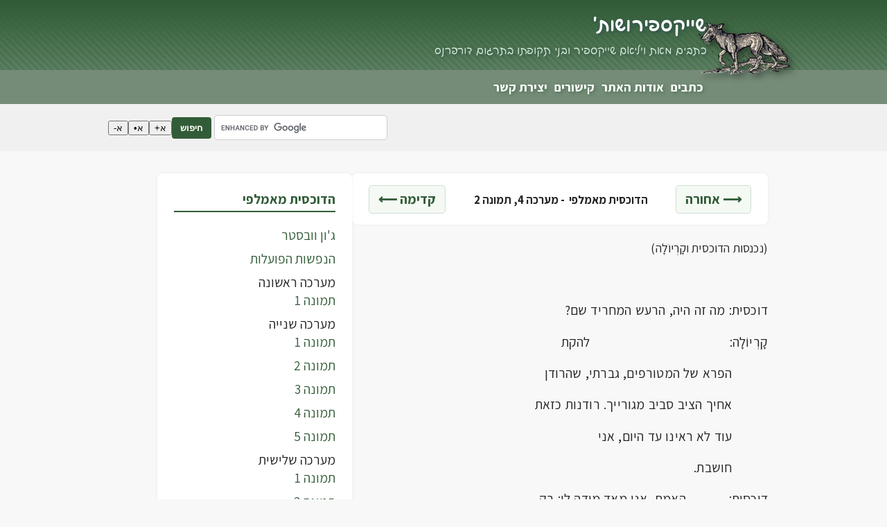

--- FILE ---
content_type: text/html; charset=UTF-8
request_url: http://shakespeare.co.il/play.php?play=the-duchess-of-malfi&text=121
body_size: 23347
content:
<!DOCTYPE html>
<html lang="he" dir="rtl">
<head>
	<!-- Google tag (gtag.js) -->
<script async src="https://www.googletagmanager.com/gtag/js?id=G-73DRR9FEGF"></script>
<script>
  window.dataLayer = window.dataLayer || [];
  function gtag(){dataLayer.push(arguments);}
  gtag('js', new Date());

  gtag('config', 'G-73DRR9FEGF');
</script>
  <meta charset="UTF-8" />
  <meta name="viewport" content="width=device-width, initial-scale=1.0" />
	  <title>שייקספיר ושות' - הדוכסית מאמלפי  - מערכה 4, תמונה 2</title>
  <link href="https://fonts.googleapis.com/css2?family=Assistant:wght@400;700&display=swap" rel="stylesheet">
	  <link href="https://fonts.googleapis.com/css2?family=Assistant:wght@400;700&display=swap" rel="stylesheet">
	<link rel="preconnect" href="https://fonts.googleapis.com">
<link rel="preconnect" href="https://fonts.gstatic.com" crossorigin>
<link href="https://fonts.googleapis.com/css2?family=Playpen+Sans+Hebrew:wght@100..800&display=swap" rel="stylesheet">
	  <link href="styles.css" rel="stylesheet">
<script src="https://www.shakespeare.co.il/jquery.js" type="text/javascript"></script>
<script src="https://www.shakespeare.co.il/main.js" type="text/javascript"></script>
  <style>
/* --- Secondary Stylesheet --- */
	  *, *::before, *::after {
  box-sizing: border-box;
}
	  html {
		  scroll-behavior: smooth;
	  }
body {
  margin: 0;
  font-family: 'Assistant', sans-serif;
  direction: rtl;
  background-color: #f8f8f8;
  color: #222;
}
	  	  .playpen-sans-hebrew-semibold {
  font-family: "Playpen Sans Hebrew", cursive;
  font-optical-sizing: auto;
  font-weight: 600;
  font-style: normal;
}
	  .playpen-sans-hebrew-regular {
  font-family: "Playpen Sans Hebrew", cursive;
  font-optical-sizing: auto;
  font-weight: 400;
  font-style: normal;
}
header {
  background-color: #325c37;
  color: white;
  padding: 1rem 2rem;
  background-image: url(https://shakespeare.co.il/images/diagonal-greens.jpg);
  position: relative;
}
header h1 {
  margin: 0;
  font-size: 1.7rem;
}
header p {
  margin: 0.2rem 0 0;
  font-size: 1rem;
  color: #d4eed5;
}
nav {
  background-color: #758c78;
  padding: 0.5rem 2rem;
  display: flex;
  gap: 1.5rem;
  flex-wrap: wrap;
}
	  nav div {
		  display:flex;
		  gap: 1.5rem;
		  flex-wrap: wrap;
	  }
nav a {
  color: white;
  text-decoration: none;
  font-weight: bold;
}
	  @media (max-width: 768px) {
	nav {
		padding: 0px !important;
	}
  nav .container {
    display: flex;
    justify-content: space-between;
    flex-wrap: nowrap;
    padding: 0.1rem 0.25rem; /* Less padding */
  }

  nav a {
    flex: 1;
    font-size: 0.90rem; /* Slightly smaller */
    padding: 0.3rem 0.2rem; /* Less vertical and horizontal padding */
    display: flex;
    align-items: center;
    justify-content: center;
    white-space: nowrap;
    overflow: hidden;
    text-overflow: ellipsis;
  }
}  
@media (max-width: 768px) {
  .search-bar {
    position: relative;
    overflow: hidden;
    background: none !important;
	  background-color: #f0f0f0;
	   padding: 1rem 2rem;
	  display: flex;
  justify-content: flex-end;
  }

.search-bar::before {
    content: '';
    position: absolute;
    top: 0;
    left: 0;
    width: 100%;
    height: 200%;
    background-image: url('https://www.shakespeare.co.il/images/shakespeare-parallax.jpg');
    background-size: cover;
    background-repeat: no-repeat;
    background-position: center top;
    z-index: 0;
    opacity: 0.2;
    transform: translateZ(0); /* force hardware acceleration */
    will-change: transform;
	   transform: translateY(var(--parallax-offset, 0));
  }

  .search-bar > * {
    position: relative;
    z-index: 1;
  }
}
.search-bar input[type="text"] {
  width: 250px;
  padding: 8px;
  font-size: 1rem;
  border: 1px solid #ccc;
  border-radius: 5px;
}
	  main {
   display: flex;
  flex-wrap: wrap;
  padding: 1rem;
  gap: 2rem;
  max-width: 1000px;
  margin: 0 auto;
  font-size: var(--font-size, 1rem);
}
@media (min-width: 768px) {
  main {
     display: flex;
  flex-wrap: wrap;
  padding: 2rem;
  gap: 2rem;
  max-width: 1000px;
  margin: 0 auto;
  font-size: var(--font-size, 1rem);
  }
	.continuous-title .play_title {
		display:none;
	}
}
.intro {
  flex: 1 1 300px;
  max-width: 600px;
}
.play-list {
  flex: 1 1 300px;
  background-color: white;
  padding: 1.5rem;
  border-radius: 8px;
  box-shadow: 0 0 5px rgba(0,0,0,0.05);
}
.play-section {
  margin-bottom: 2rem;
}
.play-section h2 {
  margin-top: 0;
  color: #325c37;
  font-size: 1.2rem;
  border-bottom: 2px solid #325c37;
  padding-bottom: 0.25rem;
}
.play-section ul {
  list-style: none;
  padding: 0;
}
.play-section li {
  margin: 0.5rem 0;
}
.play-section a {
  color: #325c37;
  text-decoration: none;
}
.play-section a:hover {
  text-decoration: underline;
}
small {
  color:#000;
}
.support-button {
  display: inline-block;
  margin-top: 1rem;
  padding: 0.6rem 1.2rem;
  background-color: #325c37;
  color: white;
  font-weight: bold;
  border-radius: 5px;
  text-decoration: none;
  clear: both;
}
.support-button:hover {
  background-color: #2a4b2e;
}
footer {
  background-color: #eee;
  padding: 1rem 2rem;
  text-align: center;
  font-size: 0.9rem;
  color: #444;
  margin-top: 2rem;
}
hr {
  margin: 2rem 0;
  border: none;
  border-top: 1px solid #ccc;
}
.container {
  max-width: 1000px;
  margin: 0 auto;
  padding: 0 0.5rem;
  width: 100%;
  position: relative;
}
#shakespeare-head {
  position: absolute;
  top: 0;
  right: 0;
  height: 140px;
  z-index: 10;
  object-fit: contain;
}
@media (max-width: 600px) {
  #shakespeare-head {
    height: 60px;
    bottom: auto;
    position: static;
    display: block;
    margin: 1rem auto 0;
  }
	
}
@media (max-width: 768px) {
  main {
    flex-direction: column;
  }
	#text .continuous-title .play_title {
		display:none;
	}
}

/* --- Overrides from Primary CSS --- */
.container {
  max-width: 1000px;
  margin: 0 auto;
  padding: 0 1rem;
  position: relative;
}
header {
  background-color: #325c37;
  color: white;
  padding: 1rem 0;
  position: relative;
}
.header-wrapper {
  display: flex;
  align-items: center;
  justify-content: space-between;
  flex-wrap: wrap;
}
.header-wrapper {
  padding-right: 120px;
}
 @media (min-width: 769px) {
  nav .container {
    padding-right: 120px;
  }
}
	  
.header-text {
  flex: 1;
}
.header-image {
  flex-shrink: 0;
  width: 100px;
  height: auto;
  margin-right: 1rem;
}
.search-bar {
  background-color: #f0f0f0;
  padding: 1rem 0;
}
.search-bar .container {
  display: flex;
  justify-content: flex-start;
  align-items: center;
  flex-wrap: wrap;
  gap: 1rem;
}
.floating-head {
  position: absolute;
  top: 0;
  bottom: -48px;
  right: 0;
  width: auto;
  height: calc(100% + 48px);
  z-index: 10;
  object-fit: contain;
  border-radius: 0;
	filter: drop-shadow(5px 5px 5px rgba(0,0,0,0.40));           
	  opacity: 0;
  transform: translateY(10px);
  transition: opacity 1.2s ease, transform 1.2s ease;
}

.floating-head.loaded {
  opacity: 1;
  transform: translateY(0);
}
@media (max-width: 768px) {
  .floating-head {
    width: 60px;
    top: 5px;
    right: 10px;
  }
  header .container,
  nav .container,
  .search-bar .container {
    padding-right: 70px;
  }
  .header-wrapper {
    flex-direction: column-reverse;
    align-items: center;
    text-align: center;
  }
  .header-text {
    flex: 1 1 auto;
  }
  .header-image {
    margin: 0 0 1rem;
  }
}
@media (max-width: 480px) {
  .floating-head {
    display: none;
  }
  header .container,
  nav .container,
  .search-bar .container {
    padding-right: 20px;
  }
}
	  .with-feather {
  position: relative;
}
.feather-overlay {
  position: absolute;
  bottom: 1%;
  left: -10px;
  width: 80px;
  transform: translateY(40px);
  z-index: 2;
}	  
.scene-navigation {
  background-color: #fff;
  border-radius: 8px;
  padding: 1rem 1.5rem;
/*margin: 1rem 0;*/
  box-shadow: 0 0 5px rgba(0,0,0,0.05); 
}
	  .scene-navigation:nth-of-type(1) {
		  margin-top:0px;
	  }
	  .scene-navgiation:nth-of-type(2) {
		  margin-bottom:
			  0px;
	  }

.scene-nav-row {
  display: flex;
  justify-content: space-between;
  align-items: center;
  flex-wrap: wrap;
}

.nav-left,
.nav-right {
  flex: 0 0 auto;
}

.nav-center {
  flex: 1 1 auto;
  text-align: center;
  padding: 0.5rem 0;
}

.playnav_backward,
.playnav_forward {
  display: inline-block;
  background-color: #f4f9f4;
  color: #325c37;
  font-weight: bold;
  border: 1px solid #cfded0;
  padding: 0.4rem 0.8rem;
  border-radius: 5px;
  text-decoration: none;
  transition: background-color 0.2s ease, box-shadow 0.2s ease;
}

.playnav_backward:hover,
.playnav_forward:hover {
  background-color: #e9f4ea;
  box-shadow: 0 2px 6px rgba(0, 0, 0, 0.1);
}

.playnav_title {
  font-size: 1.05rem;
  color: #222;
  font-weight: 600;
  display: inline-block;
}

.print-button {
  background: none;
  border: none;
  padding: 0;
  margin-left: 0.5rem;
  cursor: pointer;
}

.print-button img {
  width: 20px;
  vertical-align: middle;
  filter: grayscale(40%);
  transition: filter 0.2s ease;
}

.print-button:hover img {
  filter: grayscale(0%);
}
	  
.custom-tooltip {
  position: absolute;
  background-color: #fffde7;
  color: #333;
  padding: 12px 16px;
  border: 1px solid #ccc;
  border-radius: 8px;
  box-shadow: 0 2px 10px rgba(0,0,0,0.15);
  max-width: 300px;
  z-index: 1000;
  opacity: 0;
  visibility: hidden;
  transition: opacity 0.2s ease;
  pointer-events: none;
  word-wrap: break-word;
	 left: -9999px;
  top: -9999px;
}

.custom-tooltip.mobile-tooltip {
  position: fixed;
  top: 20%;
  left: 50%;
  transform: translateX(-50%);
  max-width: 90%;
  box-sizing: border-box;
  pointer-events: auto;
}

@media (max-width: 600px) {	
  .scene-nav-row {
    flex-wrap: nowrap;
    gap: 0.5rem;
  }

  .nav-left,
  .nav-right {
    flex: 0 0 auto;
  }

  .nav-center {
    flex: 1 1 auto;
    overflow: hidden;
    white-space: normal;
    text-overflow: ellipsis;
    text-align: center;
  }

  .playnav_backward,
  .playnav_forward {
    padding: 0.4rem 0.7rem;
    font-size: 0.85rem;
  }

  .playnav_title {
    display: inline-block;
    max-width: 100%;
    font-size: 0.9rem;
    vertical-align: middle;
  }
}
	  #text {
		  word-spacing: 0.05em; /* try values between 0.03em and 0.1em */
  letter-spacing: 0.01em; /* optional, test carefully */
		  padding-right: 70px;
		  text-indent: -70px;
	  }
	  #text a {
		  color:#335d38;
	  }
	  .header-text a {
		  text-decoration: none;
		  color: #fff;
	  }
	  
	  .switch {		 
    border-top: 1px solid #325c37;
    display: block;
    padding-top: 0.25rem;
    padding-bottom: 0.25rem;
    border-bottom: 1px solid #325c37;
	  }	
	  .play-section a.switch:hover {
		  background-color: #f4f9f3;
		  text-decoration:none;
	  }
.play-section li.active-scene {
  background-color: #f4f9f3;
  border-radius: 6px;
  padding: 0.4rem 0.6rem;
}	  
.scene-nav-row.mobile-only {
  display: none;
}	  
.scene-nav-row.mobile-only 	.playnav_forward {
		  width:100%;
	  }
	  
	    @media (max-width: 768px) {
  nav {
    justify-content: center !important;
  }
  nav .container {
    display: flex;
    justify-content: center;
    flex-wrap: wrap;
    padding: 0.5rem 1rem;
  }
			.scene-nav-row.mobile-only {
    display: flex;
    justify-content: center;
    padding-top: 0.5rem;
  }
			.scene-nav-row.mobile-only {
				border-top: 1px solid lightgrey;
				margin-top: 5px;
			}
  .toc-link {
    background-color: #325c37;
    color: white;
    padding: 0.5rem 1rem;
    border-radius: 5px;
    text-decoration: none;
    font-weight: bold;
  }
  .toc-link:hover {
    background-color: #2a4b2e;
  }
			#floating-scene-title {
    position: fixed;
    top: 0;
    right: 0;
    left: 0;
    padding: 0.5rem 1rem;
    background-color: rgba(250, 250, 250, 0.95);
    border-bottom: 1px solid #ccc;
    font-weight: bold;
    font-size: 1rem;
    text-align: center;
    font-family: 'Assistant', sans-serif;
    color: #325c37;
    z-index: 999;
    box-shadow: 0 2px 5px rgba(0, 0, 0, 0.1);
  }
}
/* Scroll buttons */	  
.mobile-nav-tools {
  position: fixed;
  bottom: 1rem;
  left: 1rem;
  display: flex;
  flex-direction: column;
  align-items: center;
  gap: 0.5rem;
  opacity: 0;
  transform: translateX(-100%);
  transition: opacity 0.5s ease, transform 0.5s ease;
  z-index: 999;
}

.mobile-nav-tools.visible {
  opacity: 1;
  transform: translateX(0);
}

.scroll-head-icon {
  width: 55px;
  height: 55px;
  filter: drop-shadow(5px 5px 5px rgba(0,0,0,0.4));
  opacity: 1;
}
.scroll-btn {
  width: 55px;
  height: 55px;
  border-radius: 50%;
  background-color: white;
  border: 2px solid #325c37;
  opacity: 0.5;
  display: flex;
  align-items: center;
  justify-content: center;
}
.scroll-btn svg {
  width: 22px;
  height: 22px;
}
@media (min-width: 769px) {
  .mobile-nav-tools {
    display: none;
  }
}
	  #text span[style*="font-size: medium"] {
		  font-size: 0.9em !important;		 
	  }
</style>

</head>
<body>
<header>
  <div class="container header-wrapper">
	  <a href="index.php"><img class="floating-head" src="" alt="דיוקן"></a>
    <div class="header-text">
		<h1 class="playpen-sans-hebrew-semibold"><a href="index.php">שייקספיר ושות'</a></h1>
      <p class="playpen-sans-hebrew-regular">כתבים מאת ויליאם שייקספיר ובני תקופתו בתרגום דורי פרנס</p>
    </div>
  </div>
</header>
  <nav>
    <div class="container">
	<a href="index.php">כתבים</a>      
      <a href="about.php">אודות האתר</a>
      <a href="links.php">קישורים</a>
      <a href="contact.php">יצירת קשר</a>
    </div>
  </nav>
 <div class="search-bar">
  <div class="container" style="display: flex; justify-content: flex-end; align-items: center; flex-wrap: wrap; gap: 1rem;">
    <form action="search.php" id="cse-search-box">
  <div>
    <input type="hidden" name="cx" value="partner-pub-3516647006211839:jdzssq3mckq">
    <input type="hidden" name="cof" value="FORID:9">
    <input type="hidden" name="ie" value="UTF-8">    
    <input type="text" name="q" size="31" placeholder="חיפוש...">
	  <button type="submit" style="padding: 8px 12px; background-color: #325c37; color: white; border: none; border-radius: 4px; font-weight: bold; cursor: pointer;">חיפוש</button>
  </div>
</form>	  
	  <script type="text/javascript" src="https://www.google.co.il/cse/brand?form=cse-search-box&amp;lang=iw"></script> 
<script type="text/javascript" src="https://www.google.co.il/cse/brand?form=cse-search-box&amp;lang=iw"></script> 
    <script type="text/javascript" src="https://www.google.co.il/cse/brand?form=cse-search-box&amp;lang=iw"></script>
    <div style="display: flex; gap: 0.5rem; align-items: center;">
      <button onclick="changeFontSize(1)">א+</button>
		<button onclick="resetFontSize()" >א•</button>
      <button onclick="changeFontSize(-1)">א-</button>
    </div>
  </div>
</div>
<script>
  function changeFontSize(delta) {
    const root = document.documentElement;
    const style = getComputedStyle(root);
    const currentSize = parseFloat(style.getPropertyValue('--font-size') || '1');
    let newSize = currentSize + delta * 0.1;
    newSize = Math.max(0.8, Math.min(2, newSize));
    root.style.setProperty('--font-size', newSize + 'rem');
  }
</script>
</div>
  <main>
    <section class="intro" style="flex: 0 0 70%;">
		<div class="scene-navigation">
  <div class="scene-nav-row">
    <div class="nav-left">
              <a href="play.php?play=the-duchess-of-malfi&text=120" class="playnav_backward">⟶ אחורה</a>
          </div>
    <div class="nav-center">
<!--
      <button onclick="window.print()" class="print-button">
        <img src="/images/print.png" alt="הדפסת הטקסט" />
      </button>
-->
     <span class="playnav_title">
  הדוכסית מאמלפי  &nbsp;- <wbr>
  מערכה 4, תמונה 2</span>
    </div>
    <div class="nav-right">
              <a href="play.php?play=the-duchess-of-malfi&text=122" class="playnav_forward">קדימה ⟵</a>
          </div>
  </div>
			<div class="scene-nav-row mobile-only">
    <div style="text-align: center; width: 100%;">
      <a href="#toc" class="playnav_forward">תוכן העניינים</a>
    </div>
  </div>
</div>

    <div id="text">
<?xml encoding="utf-8" ?><p><span style="font-size: medium;">(&#1504;&#1499;&#1504;&#1505;&#1493;&#1514; &#1492;&#1491;&#1493;&#1499;&#1505;&#1497;&#1514; &#1493;&#1511;&#1464;&#1512;&#1456;&#1497;&#1493;&#1465;&#1500;&#1464;&#1492;)</span><span style="display:none;" class="forsearch">(&#1504;&#1499;&#1504;&#1505;&#1493;&#1514; &#1492;&#1491;&#1493;&#1499;&#1505;&#1497;&#1514; &#1493;&#1511;&#1512;&#1497;&#1493;&#1500;&#1492;)</span></p><p>&nbsp;</p><p>&#1491;&#1493;&#1499;&#1505;&#1497;&#1514;: &#1502;&#1492; &#1494;&#1492; &#1492;&#1497;&#1492;, &#1492;&#1512;&#1506;&#1513; &#1492;&#1502;&#1495;&#1512;&#1497;&#1491; &#1513;&#1501;?</p><p>&#1511;&#1464;&#1512;&#1456;&#1497;&#1493;&#1465;&#1500;&#1464;&#1492;:&nbsp;&nbsp;&nbsp;&nbsp;&nbsp;&nbsp;&nbsp;&nbsp;&nbsp;&nbsp;&nbsp;&nbsp;&nbsp;&nbsp;&nbsp;&nbsp;&nbsp;&nbsp;&nbsp;&nbsp;&nbsp;&nbsp;&nbsp;&nbsp;&nbsp;&nbsp;&nbsp;&nbsp;&nbsp;&nbsp;&nbsp;&nbsp;&nbsp;&nbsp;&nbsp;&nbsp;&nbsp;&nbsp; &#1500;&#1492;&#1511;&#1514;&nbsp;&nbsp;<span style="display:none;" class="forsearch">&#1511;&#1512;&#1497;&#1493;&#1500;&#1492;:&nbsp;&nbsp;&nbsp;&nbsp;&nbsp;&nbsp;&nbsp;&nbsp;&nbsp;&nbsp;&nbsp;&nbsp;&nbsp;&nbsp;&nbsp;&nbsp;&nbsp;&nbsp;&nbsp;&nbsp;&nbsp;&nbsp;&nbsp;&nbsp;&nbsp;&nbsp;&nbsp;&nbsp;&nbsp;&nbsp;&nbsp;&nbsp;&nbsp;&nbsp;&nbsp;&nbsp;&nbsp;&nbsp; &#1500;&#1492;&#1511;&#1514;&nbsp;&nbsp;</span></p><p>&nbsp;&nbsp;&nbsp;&nbsp;&nbsp;&nbsp;&nbsp;&nbsp;&nbsp; &#1492;&#1508;&#1512;&#1488; &#1513;&#1500; &#1492;&#1502;&#1496;&#1493;&#1512;&#1508;&#1497;&#1501;, &#1490;&#1489;&#1512;&#1514;&#1497;, &#1513;&#1492;&#1512;&#1493;&#1491;&#1503;&nbsp;</p><p>&nbsp;&nbsp;&nbsp;&nbsp;&nbsp;&nbsp;&nbsp;&nbsp;&nbsp; &#1488;&#1495;&#1497;&#1498; &#1492;&#1510;&#1497;&#1489; &#1505;&#1489;&#1497;&#1489; &#1502;&#1490;&#1493;&#1512;&#1497;&#1497;&#1498;. &#1512;&#1493;&#1491;&#1504;&#1493;&#1514; &#1499;&#1494;&#1488;&#1514;</p><p>&nbsp;&nbsp;&nbsp;&nbsp;&nbsp;&nbsp;&nbsp;&nbsp;&nbsp; &#1506;&#1493;&#1491; &#1500;&#1488; &#1512;&#1488;&#1497;&#1504;&#1493; &#1506;&#1491; &#1492;&#1497;&#1493;&#1501;, &#1488;&#1504;&#1497;</p><p>&nbsp;&nbsp;&nbsp;&nbsp;&nbsp;&nbsp;&nbsp;&nbsp;&nbsp; &#1495;&#1493;&#1513;&#1489;&#1514;.</p><p>&#1491;&#1493;&#1499;&#1505;&#1497;&#1514;:&nbsp;&nbsp;&nbsp;&nbsp;&nbsp;&nbsp;&nbsp;&nbsp;&nbsp;&nbsp;&nbsp; &#1492;&#1488;&#1502;&#1514;, &#1488;&#1504;&#1497; &#1502;&#1488;&#1491; &#1502;&#1493;&#1491;&#1492; &#1500;&#1493;: &#1512;&#1511;</p><p>&nbsp;&nbsp;&nbsp;&nbsp;&nbsp;&nbsp;&nbsp;&nbsp;&nbsp; &#1496;&#1461;&#1512;&#1493;&#1468;&#1507; &#1493;&#1512;&#1506;&#1513; &#1497;&#1513;&#1502;&#1512;&#1493; &#1506;&#1500; &#1513;&#1508;&#1497;&#1493;&#1514;&#1497;,<span style="display:none;" class="forsearch">&nbsp;&nbsp;&nbsp;&nbsp;&nbsp;&nbsp;&nbsp;&nbsp;&nbsp; &#1496;&#1512;&#1493;&#1507; &#1493;&#1512;&#1506;&#1513; &#1497;&#1513;&#1502;&#1512;&#1493; &#1506;&#1500; &#1513;&#1508;&#1497;&#1493;&#1514;&#1497;,</span></p><p>&nbsp;&nbsp;&nbsp;&nbsp;&nbsp;&nbsp;&nbsp;&nbsp;&nbsp; &#1499;&#1497; &#1492;&#1490;&#1497;&#1493;&#1503; &#1493;&#1513;&#1511;&#1496; &#1497;&#1513;&#1490;&#1506;&#1493; &#1488;&#1493;&#1514;&#1497; &#1499;&#1500;&#1497;&#1500;.</p><p>&nbsp;&nbsp;&nbsp;&nbsp;&nbsp;&nbsp;&nbsp;&nbsp; &#1513;&#1489;&#1497; &#1508;&#1492;; &#1505;&#1508;&#1512;&#1497; &#1500;&#1497; &#1506;&#1500; &#1488;&#1497;&#1494;&#1493; &#1496;&#1512;&#1490;&#1491;&#1497;&#1492; &#1511;&#1491;&#1493;&#1512;&#1504;&#1497;&#1514;.</p><p>&#1511;&#1464;&#1512;&#1456;&#1497;&#1493;&#1465;&#1500;&#1464;&#1492;: &#1492;&#1493; &#1494;&#1492; &#1497;&#1490;&#1489;&#1497;&#1512; &#1500;&#1498; &#1488;&#1514; &#1492;&#1491;&#1497;&#1499;&#1488;&#1493;&#1503;.<span style="display:none;" class="forsearch">&#1511;&#1512;&#1497;&#1493;&#1500;&#1492;: &#1492;&#1493; &#1494;&#1492; &#1497;&#1490;&#1489;&#1497;&#1512; &#1500;&#1498; &#1488;&#1514; &#1492;&#1491;&#1497;&#1499;&#1488;&#1493;&#1503;.</span></p><p>&#1491;&#1493;&#1499;&#1505;&#1497;&#1514;:&nbsp;&nbsp;&nbsp;&nbsp;&nbsp;&nbsp;&nbsp;&nbsp;&nbsp;&nbsp;&nbsp;&nbsp;&nbsp;&nbsp;&nbsp;&nbsp;&nbsp;&nbsp;&nbsp;&nbsp;&nbsp;&nbsp;&nbsp;&nbsp;&nbsp;&nbsp;&nbsp;&nbsp;&nbsp;&nbsp;&nbsp; &#1496;&#1506;&#1493;&#1514;;</p><p>&nbsp;&nbsp;&nbsp;&nbsp;&nbsp;&nbsp;&nbsp;&nbsp;&nbsp; &#1505;&#1508;&#1493;&#1512; &#1497;&#1490;&#1493;&#1503; &#1490;&#1491;&#1493;&#1500; &#1497;&#1493;&#1514;&#1512; &#1497;&#1511;&#1500; &#1506;&#1500; &#1497;&#1490;&#1493;&#1504;&#1497;. -&nbsp;</p><p>&nbsp;&nbsp;&nbsp;&nbsp;&nbsp;&nbsp;&nbsp;&nbsp;&nbsp; &#1494;&#1492; &#1499;&#1500;&#1488;?</p><p>&#1511;&#1464;&#1512;&#1456;&#1497;&#1493;&#1465;&#1500;&#1464;&#1492;:&nbsp;&nbsp;&nbsp;&nbsp;&nbsp;&nbsp;&nbsp;&nbsp;&nbsp;&nbsp;&nbsp;&nbsp; &#1499;&#1503;, &#1488;&#1489;&#1500; &#1488;&#1514; &#1506;&#1493;&#1491; &#1514;&#1495;&#1497;&#1497; &#1500;&#1512;&#1488;&#1493;&#1514;<span style="display:none;" class="forsearch">&#1511;&#1512;&#1497;&#1493;&#1500;&#1492;:&nbsp;&nbsp;&nbsp;&nbsp;&nbsp;&nbsp;&nbsp;&nbsp;&nbsp;&nbsp;&nbsp;&nbsp; &#1499;&#1503;, &#1488;&#1489;&#1500; &#1488;&#1514; &#1506;&#1493;&#1491; &#1514;&#1495;&#1497;&#1497; &#1500;&#1512;&#1488;&#1493;&#1514;</span></p><p>&nbsp;&nbsp;&nbsp;&nbsp;&nbsp;&nbsp;&nbsp;&nbsp;&nbsp; &#1488;&#1497;&#1498; &#1499;&#1500; &#1492;&#1511;&#1493;&#1513;&#1497; &#1502;&#1514;&#1504;&#1491;&#1507; &#1500;&#1493;.&nbsp;&nbsp;</p><p>&#1491;&#1493;&#1499;&#1505;&#1497;&#1514;:&nbsp;&nbsp;&nbsp;&nbsp;&nbsp;&nbsp;&nbsp;&nbsp;&nbsp;&nbsp;&nbsp;&nbsp;&nbsp;&nbsp;&nbsp;&nbsp;&nbsp;&nbsp;&nbsp;&nbsp;&nbsp;&nbsp;&nbsp;&nbsp;&nbsp;&nbsp; &#1488;&#1514; &#1496;&#1508;&#1513;&#1492;:</p><p>&nbsp;&nbsp;&nbsp;&nbsp;&nbsp;&nbsp;&nbsp;&nbsp;&nbsp; &#1500;&#1488; &#1492;&#1494;&#1502;&#1497;&#1512; &#1493;&#1500;&#1488; &#1488;&#1491;&#1493;&#1501;-&#1495;&#1494;&#1492; &#1502;&#1488;&#1512;&#1497;&#1499;&#1497;&#1501;&nbsp;</p><p>&nbsp;&nbsp;&nbsp;&nbsp;&nbsp;&nbsp;&nbsp;&nbsp;&nbsp; &#1497;&#1502;&#1497;&#1501; &#1489;&#1460;&#1468;&#1499;&#1456;&#1500;&#1493;&#1489;.<span style="display:none;" class="forsearch">&nbsp;&nbsp;&nbsp;&nbsp;&nbsp;&nbsp;&nbsp;&nbsp;&nbsp; &#1497;&#1502;&#1497;&#1501; &#1489;&#1499;&#1500;&#1493;&#1489;.</span></p><p>&#1511;&#1464;&#1512;&#1456;&#1497;&#1493;&#1465;&#1500;&#1464;&#1492;:&nbsp;&nbsp;&nbsp;&nbsp;&nbsp;&nbsp;&nbsp;&nbsp;&nbsp;&nbsp;&nbsp;&nbsp;&nbsp;&nbsp;&nbsp;&nbsp; &#1489;&#1489;&#1511;&#1513;&#1492;, &#1502;&#1505;&#1508;&#1497;&#1511; &#1506;&#1501; &#1492;&#1491;&#1502;&#1506;&#1493;&#1514;.<span style="display:none;" class="forsearch">&#1511;&#1512;&#1497;&#1493;&#1500;&#1492;:&nbsp;&nbsp;&nbsp;&nbsp;&nbsp;&nbsp;&nbsp;&nbsp;&nbsp;&nbsp;&nbsp;&nbsp;&nbsp;&nbsp;&nbsp;&nbsp; &#1489;&#1489;&#1511;&#1513;&#1492;, &#1502;&#1505;&#1508;&#1497;&#1511; &#1506;&#1501; &#1492;&#1491;&#1502;&#1506;&#1493;&#1514;.</span></p><p>&nbsp;&nbsp;&nbsp;&nbsp;&nbsp;&nbsp;&nbsp;&nbsp;&nbsp; &#1506;&#1500; &#1502;&#1492; &#1488;&#1514; &#1495;&#1493;&#1513;&#1489;&#1514;, &#1490;&#1489;&#1512;&#1514;?</p><p>&#1491;&#1493;&#1499;&#1505;&#1497;&#1514;:&nbsp;&nbsp;&nbsp;&nbsp;&nbsp;&nbsp;&nbsp;&nbsp;&nbsp;&nbsp;&nbsp;&nbsp;&nbsp;&nbsp;&nbsp;&nbsp;&nbsp;&nbsp;&nbsp;&nbsp;&nbsp;&nbsp;&nbsp;&nbsp;&nbsp;&nbsp;&nbsp;&nbsp;&nbsp;&nbsp; &#1506;&#1500; &#1500;&#1488; &#1499;&#1500;&#1493;&#1501;;</p><p>&nbsp;&nbsp;&nbsp;&nbsp;&nbsp;&nbsp;&nbsp;&nbsp;&nbsp; &#1499;&#1513;&#1488;&#1504;&#1497; &#1492;&#1493;&#1490;&#1492; &#1499;&#1498;, &#1488;&#1504;&#1497; &#1497;&#1513;&#1504;&#1492;.</p><p>&#1511;&#1464;&#1512;&#1456;&#1497;&#1493;&#1465;&#1500;&#1464;&#1492;: &#1499;&#1502;&#1493; &#1502;&#1513;&#1493;&#1490;&#1506;, &#1508;&#1511;&#1493;&#1495;&#1514; &#1506;&#1497;&#1504;&#1497;&#1497;&#1501;?<span style="display:none;" class="forsearch">&#1511;&#1512;&#1497;&#1493;&#1500;&#1492;: &#1499;&#1502;&#1493; &#1502;&#1513;&#1493;&#1490;&#1506;, &#1508;&#1511;&#1493;&#1495;&#1514; &#1506;&#1497;&#1504;&#1497;&#1497;&#1501;?</span></p><p>&#1491;&#1493;&#1499;&#1505;&#1497;&#1514;: &#1500;&#1491;&#1506;&#1514;&#1498; &#1504;&#1499;&#1497;&#1512; &#1488;&#1495;&#1491; &#1488;&#1514; &#1492;&#1513;&#1504;&#1497;</p><p>&nbsp;&nbsp;&nbsp;&nbsp;&nbsp;&nbsp;&nbsp;&nbsp;&nbsp; &#1513;&#1501;, &#1489;&#1506;&#1493;&#1500;&#1501; &#1492;&#1489;&#1488;?</p><p>&#1511;&#1464;&#1512;&#1456;&#1497;&#1493;&#1465;&#1500;&#1464;&#1492;:&nbsp;&nbsp;&nbsp;&nbsp;&nbsp;&nbsp;&nbsp;&nbsp;&nbsp;&nbsp;&nbsp;&nbsp;&nbsp;&nbsp;&nbsp;&nbsp;&nbsp;&nbsp;&nbsp;&nbsp;&nbsp;&nbsp;&nbsp; &#1499;&#1503;, &#1489;&#1500;&#1497; &#1505;&#1508;&#1511;.<span style="display:none;" class="forsearch">&#1511;&#1512;&#1497;&#1493;&#1500;&#1492;:&nbsp;&nbsp;&nbsp;&nbsp;&nbsp;&nbsp;&nbsp;&nbsp;&nbsp;&nbsp;&nbsp;&nbsp;&nbsp;&nbsp;&nbsp;&nbsp;&nbsp;&nbsp;&nbsp;&nbsp;&nbsp;&nbsp;&nbsp; &#1499;&#1503;, &#1489;&#1500;&#1497; &#1505;&#1508;&#1511;.</span></p><p>&#1491;&#1493;&#1499;&#1505;&#1497;&#1514;: &#1492;&#1493; &#1500;&#1493; &#1497;&#1499;&#1493;&#1500;&#1504;&#1493; &#1500;&#1506;&#1512;&#1493;&#1498; &#1502;&#1508;&#1490;&#1513;</p><p>&nbsp;&nbsp;&nbsp;&nbsp;&nbsp;&nbsp;&nbsp;&nbsp;&nbsp; &#1497;&#1493;&#1502;&#1497;&#1497;&#1501; &#1488;&#1493; &#1513;&#1500;&#1493;&#1513;&#1492; &#1506;&#1501; &#1492;&#1502;&#1514;&#1497;&#1501;!&nbsp;&nbsp;&nbsp;&nbsp;</p><p>&nbsp;&nbsp;&nbsp;&nbsp;&nbsp;&nbsp;&nbsp;&nbsp;&nbsp; &#1502;&#1492;&#1501; &#1497;&#1499;&#1493;&#1500;&#1514;&#1497; &#1502;&#1513;&#1492;&#1493; &#1500;&#1500;&#1502;&#1493;&#1491;, &#1500;&#1464;&#1489;&#1462;&#1496;&#1495;,<span style="display:none;" class="forsearch">&nbsp;&nbsp;&nbsp;&nbsp;&nbsp;&nbsp;&nbsp;&nbsp;&nbsp; &#1502;&#1492;&#1501; &#1497;&#1499;&#1493;&#1500;&#1514;&#1497; &#1502;&#1513;&#1492;&#1493; &#1500;&#1500;&#1502;&#1493;&#1491;, &#1500;&#1489;&#1496;&#1495;,</span></p><p>&nbsp;&nbsp;&nbsp;&nbsp;&nbsp;&nbsp;&nbsp;&nbsp;&nbsp; &#1513;&#1508;&#1492; &#1500;&#1463;&#1504;&#1462;&#1510;&#1495; &#1500;&#1488; &#1488;&#1491;&#1506;. &#1513;&#1488;&#1490;&#1500;&#1492; &#1500;&#1498; &#1508;&#1500;&#1488;?<span style="display:none;" class="forsearch">&nbsp;&nbsp;&nbsp;&nbsp;&nbsp;&nbsp;&nbsp;&nbsp;&nbsp; &#1513;&#1508;&#1492; &#1500;&#1504;&#1510;&#1495; &#1500;&#1488; &#1488;&#1491;&#1506;. &#1513;&#1488;&#1490;&#1500;&#1492; &#1500;&#1498; &#1508;&#1500;&#1488;?</span></p><p>&nbsp;&nbsp;&nbsp;&nbsp;&nbsp;&nbsp;&nbsp;&nbsp;&nbsp; &#1488;&#1504;&#1497; &#1500;&#1488; &#1502;&#1513;&#1493;&#1490;&#1506;&#1514; &#1506;&#1493;&#1491;, &#1500;&#1510;&#1506;&#1512;&#1497; &#1499;&#1497; &#1512;&#1489;.</p><p>&nbsp;&nbsp;&nbsp;&nbsp;&nbsp;&nbsp;&nbsp;&nbsp;&nbsp; &#1492;&#1502;&#1512;&#1493;&#1465;&#1502;&#1497;&#1501; &#1502;&#1506;&#1500; &#1512;&#1488;&#1513;&#1497; &#1504;&#1512;&#1488;&#1497;&#1501; &#1499;&#1463;&#1468;&#1506;&#1458;&#1513;&#1493;&#1468;&#1497;&#1497;&#1501;<span style="display:none;" class="forsearch">&nbsp;&nbsp;&nbsp;&nbsp;&nbsp;&nbsp;&nbsp;&nbsp;&nbsp; &#1492;&#1502;&#1512;&#1493;&#1502;&#1497;&#1501; &#1502;&#1506;&#1500; &#1512;&#1488;&#1513;&#1497; &#1504;&#1512;&#1488;&#1497;&#1501; &#1499;&#1506;&#1513;&#1493;&#1497;&#1497;&#1501;</span></p><p>&nbsp;&nbsp;&nbsp;&nbsp;&nbsp;&nbsp;&nbsp;&nbsp;&nbsp; &#1502;&#1508;&#1456;&#1468;&#1500;&#1497;&#1494; &#1502;&#1493;&#1468;&#1514;&#1498;, &#1492;&#1488;&#1491;&#1502;&#1492; &#1490;&#1493;&#1508;&#1512;&#1497;&#1514; &#1489;&#1493;&#1506;&#1512;&#1514;,<span style="display:none;" class="forsearch">&nbsp;&nbsp;&nbsp;&nbsp;&nbsp;&nbsp;&nbsp;&nbsp;&nbsp; &#1502;&#1508;&#1500;&#1497;&#1494; &#1502;&#1493;&#1514;&#1498;, &#1492;&#1488;&#1491;&#1502;&#1492; &#1490;&#1493;&#1508;&#1512;&#1497;&#1514; &#1489;&#1493;&#1506;&#1512;&#1514;,</span></p><p>&nbsp;&nbsp;&nbsp;&nbsp;&nbsp;&nbsp;&nbsp;&nbsp;&nbsp; &#1488;&#1489;&#1500; &#1488;&#1504;&#1497; &#1500;&#1488; &#1502;&#1513;&#1493;&#1490;&#1506;&#1514;. &#1492;&#1514;&#1512;&#1490;&#1500;&#1514;&#1497;</p><p>&nbsp;&nbsp;&nbsp;&nbsp;&nbsp;&nbsp;&nbsp;&nbsp;&nbsp; &#1500;&#1456;&#1506;&#1510;&#1489; &#1502;&#1512;, &#1499;&#1502;&#1493; &#1513;&#1492;&#1506;&#1489;&#1491; &#1492;&#1513;&#1494;&#1493;&#1507;<span style="display:none;" class="forsearch">&nbsp;&nbsp;&nbsp;&nbsp;&nbsp;&nbsp;&nbsp;&nbsp;&nbsp; &#1500;&#1506;&#1510;&#1489; &#1502;&#1512;, &#1499;&#1502;&#1493; &#1513;&#1492;&#1506;&#1489;&#1491; &#1492;&#1513;&#1494;&#1493;&#1507;</span></p><p>&nbsp;&nbsp;&nbsp;&nbsp;&nbsp;&nbsp;&nbsp;&nbsp;&nbsp; &#1506;&#1500; &#1492;&#1505;&#1508;&#1497;&#1504;&#1492; &#1512;&#1490;&#1497;&#1500; &#1488;&#1500; &#1492;&#1502;&#1513;&#1493;&#1496; &#1513;&#1500;&#1493;.</p><p>&nbsp;&nbsp;&nbsp;&nbsp;&nbsp;&nbsp;&nbsp;&nbsp;&nbsp; &#1492;&#1499;&#1468;&#1493;&#1512;&#1495; &#1502;&#1497;&#1497;&#1505;&#1512; &#1488;&#1493;&#1514;&#1497; &#1489;&#1500;&#1497; &#1492;&#1512;&#1507;, &#1492;&#1492;&#1512;&#1490;&#1500;<span style="display:none;" class="forsearch">&nbsp;&nbsp;&nbsp;&nbsp;&nbsp;&nbsp;&nbsp;&nbsp;&nbsp; &#1492;&#1499;&#1493;&#1512;&#1495; &#1502;&#1497;&#1497;&#1505;&#1512; &#1488;&#1493;&#1514;&#1497; &#1489;&#1500;&#1497; &#1492;&#1512;&#1507;, &#1492;&#1492;&#1512;&#1490;&#1500;</span></p><p>&nbsp;&nbsp;&nbsp;&nbsp;&nbsp;&nbsp;&nbsp;&nbsp;&nbsp; &#1492;&#1493;&#1508;&#1498; &#1488;&#1514; &#1494;&#1492; &#1500;&#1456;&#1511;&#1500;.&nbsp; - &#1499;&#1502;&#1493; &#1502;&#1497; &#1488;&#1504;&#1497; &#1504;&#1512;&#1488;&#1497;&#1514; &#1506;&#1499;&#1513;&#1497;&#1493;?<span style="display:none;" class="forsearch">&nbsp;&nbsp;&nbsp;&nbsp;&nbsp;&nbsp;&nbsp;&nbsp;&nbsp; &#1492;&#1493;&#1508;&#1498; &#1488;&#1514; &#1494;&#1492; &#1500;&#1511;&#1500;.&nbsp; - &#1499;&#1502;&#1493; &#1502;&#1497; &#1488;&#1504;&#1497; &#1504;&#1512;&#1488;&#1497;&#1514; &#1506;&#1499;&#1513;&#1497;&#1493;?</span></p><p>&#1511;&#1464;&#1512;&#1456;&#1497;&#1493;&#1465;&#1500;&#1464;&#1492;: &#1499;&#1502;&#1493; &#1514;&#1502;&#1493;&#1504;&#1514;&#1498; &#1489;&#1464;&#1468;&#1488;&#1499;&#1505;&#1491;&#1512;&#1492;, &#1512;&#1489;&#1514; &#1495;&#1497;&#1497;&#1501;<span style="display:none;" class="forsearch">&#1511;&#1512;&#1497;&#1493;&#1500;&#1492;: &#1499;&#1502;&#1493; &#1514;&#1502;&#1493;&#1504;&#1514;&#1498; &#1489;&#1488;&#1499;&#1505;&#1491;&#1512;&#1492;, &#1512;&#1489;&#1514; &#1495;&#1497;&#1497;&#1501;</span></p><p>&nbsp;&nbsp;&nbsp;&nbsp;&nbsp;&nbsp;&nbsp;&nbsp;&nbsp; &#1512;&#1511; &#1500;&#1502;&#1512;&#1488;&#1492;, &#1488;&#1498; &#1500;&#1488; &#1500;&#1502;&#1506;&#1513;&#1492;;</p><p>&nbsp;&nbsp;&nbsp;&nbsp;&nbsp;&nbsp;&nbsp;&nbsp;&nbsp; &#1497;&#1493;&#1514;&#1512; &#1502;&#1494;&#1492;, &#1499;&#1502;&#1493; &#1488;&#1504;&#1491;&#1512;&#1496;&#1492; &#1502;&#1511;&#1493;&#1491;&#1513;&#1514;</p><p>&nbsp;&nbsp;&nbsp;&nbsp;&nbsp;&nbsp;&nbsp;&nbsp;&nbsp; &#1488;&#1513;&#1512; &#1513;&#1512;&#1497;&#1491;&#1497;&#1492; &#1502;&#1506;&#1497;&#1512;&#1497;&#1501; &#1495;&#1502;&#1500;&#1492;.</p><p>&#1491;&#1493;&#1499;&#1505;&#1497;&#1514;:&nbsp;&nbsp;&nbsp;&nbsp;&nbsp;&nbsp;&nbsp;&nbsp;&nbsp;&nbsp;&nbsp;&nbsp;&nbsp;&nbsp;&nbsp;&nbsp;&nbsp;&nbsp;&nbsp;&nbsp;&nbsp;&nbsp;&nbsp;&nbsp;&nbsp;&nbsp;&nbsp;&nbsp;&nbsp;&nbsp;&nbsp;&nbsp;&nbsp;&nbsp;&nbsp;&nbsp;&nbsp; &#1499;&#1503;, &#1499;&#1498; &#1497;&#1488;&#1492;;</p><p>&nbsp;&nbsp;&nbsp;&nbsp;&nbsp;&nbsp;&nbsp;&nbsp;&nbsp; &#1504;&#1512;&#1488;&#1492; &#1513;&#1500;&#1463;&#1490;&#1493;&#1512;&#1500; &#1504;&#1514;&#1504;&#1493; &#1506;&#1497;&#1504;&#1497;&#1497;&#1501; &#1512;&#1511; &#1489;&#1499;&#1491;&#1497;<span style="display:none;" class="forsearch">&nbsp;&nbsp;&nbsp;&nbsp;&nbsp;&nbsp;&nbsp;&nbsp;&nbsp; &#1504;&#1512;&#1488;&#1492; &#1513;&#1500;&#1490;&#1493;&#1512;&#1500; &#1504;&#1514;&#1504;&#1493; &#1506;&#1497;&#1504;&#1497;&#1497;&#1501; &#1512;&#1511; &#1489;&#1499;&#1491;&#1497;</span></p><p>&nbsp;&nbsp;&nbsp;&nbsp;&nbsp;&nbsp;&nbsp;&nbsp;&nbsp; &#1500;&#1512;&#1488;&#1493;&#1514; &#1488;&#1514; &#1492;&#1496;&#1512;&#1490;&#1491;&#1497;&#1492; &#1513;&#1500; &#1495;&#1497;&#1497;.&nbsp; - &#1502;&#1492; &#1494;&#1492;!</p><p>&nbsp;&nbsp;&nbsp;&nbsp;&nbsp;&nbsp;&nbsp;&nbsp;&nbsp; &#1502;&#1492; &#1513;&#1501; &#1492;&#1512;&#1506;&#1513;?</p><p>&nbsp;&nbsp;&nbsp;&nbsp;&nbsp;&nbsp;<span style="font-size: medium;">&nbsp; (&#1504;&#1499;&#1504;&#1505; &#1502;&#1513;&#1512;&#1514;)</span></p><p>&#1502;&#1513;&#1512;&#1514;:&nbsp;&nbsp;&nbsp;&nbsp;&nbsp;&nbsp;&nbsp;&nbsp;&nbsp;&nbsp;&nbsp;&nbsp;&nbsp;&nbsp;&nbsp;&nbsp;&nbsp;&nbsp;&nbsp;&nbsp; &#1489;&#1488;&#1514;&#1497; &#1500;&#1505;&#1508;&#1512; &#1500;&#1498;,</p><p>&nbsp;&nbsp;&nbsp;&nbsp;&nbsp;&nbsp;&nbsp;&nbsp;&nbsp; &#1488;&#1495;&#1497;&#1498; &#1492;&#1499;&#1497;&#1503; &#1500;&#1498; &#1488;&#1497;&#1494;&#1492; &#1513;&#1506;&#1513;&#1493;&#1506;.</p><p>&nbsp;&nbsp;&nbsp;&nbsp;&nbsp;&nbsp;&nbsp;&nbsp;&nbsp; &#1512;&#1493;&#1508;&#1488; &#1490;&#1491;&#1493;&#1500;, &#1499;&#1513;&#1492;&#1488;&#1508;&#1497;&#1508;&#1497;&#1493;&#1512; &#1500;&#1511;&#1492;</p><p>&nbsp;&nbsp;&nbsp;&nbsp;&nbsp;&nbsp;&nbsp;&nbsp;&nbsp; &#1489;&#1491;&#1497;&#1499;&#1488;&#1493;&#1503; &#1506;&#1502;&#1493;&#1511;, &#1489;&#1488; &#1493;&#1492;&#1510;&#1497;&#1490; &#1502;&#1493;&#1500;&#1493;</p><p>&nbsp;&nbsp;&nbsp;&nbsp;&nbsp;&nbsp;&nbsp;&nbsp;&nbsp; &#1505;&#1493;&#1490;&#1497; &#1502;&#1513;&#1493;&#1490;&#1506;&#1497;&#1501; &#1513;&#1493;&#1504;&#1497;&#1501;, &#1493;&#1495;&#1460;&#1494;&#1497;&#1493;&#1503;&nbsp;<span style="display:none;" class="forsearch">&nbsp;&nbsp;&nbsp;&nbsp;&nbsp;&nbsp;&nbsp;&nbsp;&nbsp; &#1505;&#1493;&#1490;&#1497; &#1502;&#1513;&#1493;&#1490;&#1506;&#1497;&#1501; &#1513;&#1493;&#1504;&#1497;&#1501;, &#1493;&#1495;&#1494;&#1497;&#1493;&#1503;&nbsp;</span></p><p>&nbsp;&nbsp;&nbsp;&nbsp;&nbsp;&nbsp;&nbsp;&nbsp;&nbsp; &#1508;&#1512;&#1493;&#1506; &#1494;&#1492;, &#1489;&#1514;&#1493;&#1512; &#1490;&#1497;&#1493;&#1493;&#1503; &#1493;&#1513;&#1506;&#1513;&#1493;&#1506;,</p><p>&nbsp;&nbsp;&nbsp;&nbsp;&nbsp;&nbsp;&nbsp;&nbsp; &#1488;&#1497;&#1500;&#1509; &#1488;&#1493;&#1514;&#1493; &#1500;&#1510;&#1495;&#1493;&#1511;, &#1493;&#1499;&#1499;&#1492; &#1492;&#1502;&#1493;&#1512;&#1505;&#1492;</p><p>&nbsp;&nbsp;&nbsp;&nbsp;&nbsp;&nbsp;&nbsp;&nbsp;&nbsp; &#1492;&#1514;&#1508;&#1493;&#1510;&#1510;&#1492;; &#1488;&#1493;&#1514;&#1492; &#1514;&#1512;&#1493;&#1508;&#1492; &#1506;&#1510;&#1502;&#1492;</p><p>&nbsp;&nbsp;&nbsp;&nbsp;&nbsp;&nbsp;&nbsp;&nbsp;&nbsp; &#1502;&#1493;&#1506;&#1497;&#1491; &#1500;&#1498; &#1492;&#1491;&#1493;&#1499;&#1505;.</p><p>&#1491;&#1493;&#1499;&#1505;&#1497;&#1514;:&nbsp;&nbsp;&nbsp;&nbsp;&nbsp;&nbsp;&nbsp;&nbsp;&nbsp;&nbsp;&nbsp;&nbsp;&nbsp;&nbsp;&nbsp;&nbsp;&nbsp;&nbsp;&nbsp;&nbsp;&nbsp;&nbsp;&nbsp; &#1513;&#1497;&#1497;&#1499;&#1504;&#1505;&#1493;.</p><p>&#1502;&#1513;&#1512;&#1514;: &#1497;&#1513; &#1513;&#1501; &#1506;&#1493;&#1512;&#1498;-&#1491;&#1497;&#1503; &#1502;&#1513;&#1493;&#1490;&#1506;, &#1493;&#1490;&#1501; &#1504;&#1494;&#1497;&#1512;</p><p>&nbsp;&nbsp;&nbsp;&nbsp;&nbsp;&nbsp;&nbsp;&nbsp;&nbsp; &#1500;&#1500;&#1488; &#1502;&#1504;&#1494;&#1512;; &#1512;&#1493;&#1508;&#1488; &#1488;&#1513;&#1512; &#1488;&#1497;&#1489;&#1491;</p><p>&nbsp;&nbsp;&nbsp;&nbsp;&nbsp;&nbsp;&nbsp;&nbsp;&nbsp; &#1488;&#1514; &#1513;&#1508;&#1497;&#1493;&#1514;&#1493; &#1489;&#1490;&#1500;&#1500; &#1511;&#1504;&#1488;&#1492;; &#1497;&#1513; &#1488;&#1505;&#1496;&#1512;&#1493;&#1500;&#1493;&#1490;,</p><p>&nbsp;&nbsp;&nbsp;&nbsp;&nbsp;&nbsp;&nbsp;&nbsp;&nbsp; &#1488;&#1513;&#1512; &#1488;&#1502;&#1512; &#1489;&#1502;&#1495;&#1511;&#1512;&#1497;&#1493; &#1513;&#1489;&#1456;&#1468;&#1497;&#1493;&#1501; &#1494;&#1492;-<span style="display:none;" class="forsearch">&nbsp;&nbsp;&nbsp;&nbsp;&nbsp;&nbsp;&nbsp;&nbsp;&nbsp; &#1488;&#1513;&#1512; &#1488;&#1502;&#1512; &#1489;&#1502;&#1495;&#1511;&#1512;&#1497;&#1493; &#1513;&#1489;&#1497;&#1493;&#1501; &#1494;&#1492;-</span></p><p>&nbsp;&nbsp;&nbsp;&nbsp;&nbsp;&nbsp;&nbsp;&nbsp;&nbsp; &#1493;&#1494;&#1492;-&#1489;&#1463;&#1468;&#1495;&#1493;&#1491;&#1513; &#1497;&#1493;&#1501;-&#1492;&#1491;&#1497;&#1503; &#1497;&#1489;&#1493;&#1488;,<span style="display:none;" class="forsearch">&nbsp;&nbsp;&nbsp;&nbsp;&nbsp;&nbsp;&nbsp;&nbsp;&nbsp; &#1493;&#1494;&#1492;-&#1489;&#1495;&#1493;&#1491;&#1513; &#1497;&#1493;&#1501;-&#1492;&#1491;&#1497;&#1503; &#1497;&#1489;&#1493;&#1488;,</span></p><p>&nbsp;&nbsp;&nbsp;&nbsp;&nbsp;&nbsp;&nbsp;&nbsp;&nbsp; &#1493;&#1492;&#1513;&#1514;&#1490;&#1506; &#1499;&#1497; &#1496;&#1506;&#1492;; &#1495;&#1497;&#1497;&#1496; &#1488;&#1504;&#1490;&#1500;&#1497;,</p><p>&nbsp;&nbsp;&nbsp;&nbsp;&nbsp;&nbsp;&nbsp;&nbsp;&nbsp; &#1496;&#1464;&#1512;&#1493;&#1507;-&#1506;&#1491;-&#1500;&#1489;-&#1492;&#1502;&#1493;&#1495; &#1502;&#1460;&#1500;&#1456;&#1502;&#1497;&#1491;&#1492;<span style="display:none;" class="forsearch">&nbsp;&nbsp;&nbsp;&nbsp;&nbsp;&nbsp;&nbsp;&nbsp;&nbsp; &#1496;&#1512;&#1493;&#1507;-&#1506;&#1491;-&#1500;&#1489;-&#1492;&#1502;&#1493;&#1495; &#1502;&#1500;&#1502;&#1497;&#1491;&#1492;</span></p><p>&nbsp;&nbsp;&nbsp;&nbsp;&nbsp;&nbsp;&nbsp;&nbsp;&nbsp; &#1513;&#1500; &#1492;&#1488;&#1493;&#1508;&#1504;&#1492; &#1492;&#1495;&#1491;&#1513;&#1492;; &#1512;&#1489;-&#1502;&#1513;&#1512;&#1514;&#1497;&#1501;</p><p>&nbsp;&nbsp;&nbsp;&nbsp;&nbsp;&nbsp;&nbsp;&nbsp;&nbsp; &#1488;&#1513;&#1512; &#1488;&#1497;&#1489;&#1491; &#1488;&#1514; &#1492;&#1510;&#1508;&#1493;&#1503; &#1502;&#1512;&#1493;&#1489; &#1513;&#1497;&#1504;&#1493;&#1503;</p><p>&nbsp;&nbsp;&nbsp;&nbsp;&nbsp;&nbsp;&nbsp;&nbsp;&nbsp; &#1505;&#1498; &#1492;&#1511;&#1497;&#1491;&#1493;&#1514; &#1500;&#1464;&#1488;&#1491;&#1493;&#1504;&#1497;&#1514; &#1513;&#1500;&#1493;,&nbsp;<span style="display:none;" class="forsearch">&nbsp;&nbsp;&nbsp;&nbsp;&nbsp;&nbsp;&nbsp;&nbsp;&nbsp; &#1505;&#1498; &#1492;&#1511;&#1497;&#1491;&#1493;&#1514; &#1500;&#1488;&#1491;&#1493;&#1504;&#1497;&#1514; &#1513;&#1500;&#1493;,&nbsp;</span></p><p>&nbsp;&nbsp;&nbsp;&nbsp;&nbsp;&nbsp;&nbsp;&nbsp;&nbsp; &#1493;&#1502;&#1512;&#1493;&#1489; "&#1489;&#1468;&#1493;&#1503; &#1490;'&#1493;&#1512;&#1504;&#1493;" &#1513;&#1491;&#1512;&#1513;&#1492; &#1499;&#1500; &#1489;&#1493;&#1511;&#1512;;&nbsp;&nbsp;<span style="display:none;" class="forsearch">&nbsp;&nbsp;&nbsp;&nbsp;&nbsp;&nbsp;&nbsp;&nbsp;&nbsp; &#1493;&#1502;&#1512;&#1493;&#1489; "&#1489;&#1493;&#1503; &#1490;'&#1493;&#1512;&#1504;&#1493;" &#1513;&#1491;&#1512;&#1513;&#1492; &#1499;&#1500; &#1489;&#1493;&#1511;&#1512;;&nbsp;&nbsp;</span></p><p>&nbsp;&nbsp;&nbsp;&nbsp;&nbsp;&nbsp;&nbsp;&nbsp;&nbsp; &#1502;&#1497; &#1506;&#1493;&#1491;? &#1497;&#1513; &#1490;&#1501; &#1495;&#1493;&#1493;&#1488;&#1497;, &#1504;&#1493;&#1465;&#1499;&#1500; &#1502;&#1492;&#1490;&#1512;&#1506;&#1497;&#1503;,<span style="display:none;" class="forsearch">&nbsp;&nbsp;&nbsp;&nbsp;&nbsp;&nbsp;&nbsp;&nbsp;&nbsp; &#1502;&#1497; &#1506;&#1493;&#1491;? &#1497;&#1513; &#1490;&#1501; &#1495;&#1493;&#1493;&#1488;&#1497;, &#1504;&#1493;&#1499;&#1500; &#1502;&#1492;&#1490;&#1512;&#1506;&#1497;&#1503;,</span></p><p>&nbsp;&nbsp;&nbsp;&nbsp;&nbsp;&nbsp;&nbsp;&nbsp;&nbsp; &#1493;&#1502;&#1513;&#1493;&#1490;&#1506; &#1499;&#1497; &#1500;&#1488; &#1492;&#1512;&#1513;&#1493; &#1500;&#1493; &#1500;&#1497;&#1497;&#1510;&#1488;.</p><p>&nbsp;&nbsp;&nbsp;&nbsp;&nbsp;&nbsp;&nbsp;&nbsp;&nbsp; &#1514;&#1499;&#1504;&#1497;&#1505;&#1497; &#1513;&#1501; &#1512;&#1511; &#1506;&#1493;&#1491; &#1505;&#1508;&#1505;&#1512; &#1488;&#1495;&#1491; &#1496;&#1456;&#1512;&#1493;&#1468;&#1507;-&#1513;&#1490;&#1506;&#1493;&#1503; - &nbsp;<span style="display:none;" class="forsearch">&nbsp;&nbsp;&nbsp;&nbsp;&nbsp;&nbsp;&nbsp;&nbsp;&nbsp; &#1514;&#1499;&#1504;&#1497;&#1505;&#1497; &#1513;&#1501; &#1512;&#1511; &#1506;&#1493;&#1491; &#1505;&#1508;&#1505;&#1512; &#1488;&#1495;&#1491; &#1496;&#1512;&#1493;&#1507;-&#1513;&#1490;&#1506;&#1493;&#1503; - &nbsp;</span></p><p>&nbsp;&nbsp;&nbsp;&nbsp;&nbsp;&nbsp;&nbsp;&nbsp;&nbsp; &#1493;&#1514;&#1495;&#1513;&#1489;&#1497; &#1513;&#1492;&#1513;&#1496;&#1503; &#1513;&#1501; &#1489;&#1497;&#1504;&#1497;&#1492;&#1501;.</p><p>&#1491;&#1493;&#1499;&#1505;&#1497;&#1514;: &#1511;&#1464;&#1512;&#1456;&#1497;&#1493;&#1465;&#1500;&#1464;&#1492;, &#1513;&#1489;&#1497;. - &#1513;&#1495;&#1512;&#1512; &#1488;&#1493;&#1514;&#1501; &#1502;&#1514;&#1497; &#1513;&#1512;&#1511; &#1514;&#1512;&#1510;&#1492;,<span style="display:none;" class="forsearch">&#1491;&#1493;&#1499;&#1505;&#1497;&#1514;: &#1511;&#1512;&#1497;&#1493;&#1500;&#1492;, &#1513;&#1489;&#1497;. - &#1513;&#1495;&#1512;&#1512; &#1488;&#1493;&#1514;&#1501; &#1502;&#1514;&#1497; &#1513;&#1512;&#1511; &#1514;&#1512;&#1510;&#1492;,</span></p><p>&nbsp;&nbsp;&nbsp;&nbsp;&nbsp;&nbsp;&nbsp;&nbsp;&nbsp; &#1497;&#1491;&#1463;&#1497; &#1489;&#1499;&#1500; &#1502;&#1511;&#1512;&#1492; &#1511;&#1513;&#1493;&#1512;&#1493;&#1514;, &#1514;&#1508;&#1497;&#1500; &#1506;&#1500;&#1497;<span style="display:none;" class="forsearch">&nbsp;&nbsp;&nbsp;&nbsp;&nbsp;&nbsp;&nbsp;&nbsp;&nbsp; &#1497;&#1491;&#1497; &#1489;&#1499;&#1500; &#1502;&#1511;&#1512;&#1492; &#1511;&#1513;&#1493;&#1512;&#1493;&#1514;, &#1514;&#1508;&#1497;&#1500; &#1506;&#1500;&#1497;</span></p><p>&nbsp;&nbsp;&nbsp;&nbsp;&nbsp;&nbsp;&nbsp;&nbsp;&nbsp; &#1488;&#1514; &#1499;&#1500; &#1492;&#1505;&#1497;&#1493;&#1496;&#1497;&#1501; &#1513;&#1500;&#1498;.&nbsp;</p><p>&nbsp;&nbsp;&nbsp;&nbsp;&nbsp;&nbsp;&nbsp;&nbsp;&nbsp; <span style="font-size: medium;">(&#1504;&#1499;&#1504;&#1505;&#1497;&#1501; &#1502;&#1496;&#1493;&#1512;&#1508;&#1497;&#1501;.</span></p><p><span style="font-size: medium;">&nbsp;&nbsp;&nbsp;&nbsp;&nbsp;&nbsp;&nbsp; &#1508;&#1492;, &#1506;&#1500; &#1497;&#1491;&#1497; &#1502;&#1496;&#1493;&#1512;&#1507;, &#1502;&#1493;&#1513;&#1512; &#1492;&#1513;&#1497;&#1512; &#1492;&#1494;&#1492; &#1500;&#1502;&#1493;&#1505;&#1497;&#1511;&#1492; &#1502;&#1505;&#1493;&#1490; &#1511;&#1493;&#1491;&#1512;)</span></p><p>&nbsp;&nbsp;&nbsp;&nbsp;&nbsp;&nbsp;&nbsp;&nbsp;&nbsp;&nbsp;&nbsp; <strong><em>&#1497;&#1463;&#1500;&#1461;&#1468;&#1500; &#1497;&#1463;&#1500;&#1500; &#1508;&#1492; &#1510;&#1500;&#1497;&#1500; &#1510;&#1463;&#1500;&#1456;&#1502;&#1464;-</em></strong><span style="display:none;" class="forsearch">&nbsp;&nbsp;&nbsp;&nbsp;&nbsp;&nbsp;&nbsp;&nbsp;&nbsp;&nbsp;&nbsp; &#1497;&#1500;&#1500; &#1497;&#1500;&#1500; &#1508;&#1492; &#1510;&#1500;&#1497;&#1500; &#1510;&#1500;&#1502;-</span></p><p><strong><em>&nbsp;&nbsp;&nbsp;&nbsp;&nbsp;&nbsp;&nbsp;&nbsp;&nbsp;&nbsp;&nbsp;&nbsp;&nbsp;&nbsp;&nbsp;&nbsp;&nbsp;&nbsp; &#1493;&#1462;&#1514;, &#1497;&#1460;&#1500;&#1456;&#1500;&#1514; &#1502;&#1499;&#1488;&#1493;&#1489;&nbsp; </em></strong><span style="display:none;" class="forsearch">&nbsp;&nbsp;&nbsp;&nbsp;&nbsp;&nbsp;&nbsp;&nbsp;&nbsp;&nbsp;&nbsp;&nbsp;&nbsp;&nbsp;&nbsp;&nbsp;&nbsp;&nbsp; &#1493;&#1514;, &#1497;&#1500;&#1500;&#1514; &#1502;&#1499;&#1488;&#1493;&#1489;&nbsp; </span></p><p><strong><em>&nbsp;&nbsp;&nbsp;&nbsp;&nbsp;&nbsp;&nbsp;&nbsp;&nbsp;&nbsp;&nbsp;&nbsp; &nbsp; &#1513;&#1514;&#1510;&#1500;&#1510;&#1500; &#1502;&#1490;&#1456;&#1512;&#1493;&#1465;&#1503; &#1488;&#1497;&#1502;&#1492;</em></strong><span style="display:none;" class="forsearch">&nbsp;&nbsp;&nbsp;&nbsp;&nbsp;&nbsp;&nbsp;&nbsp;&nbsp;&nbsp;&nbsp;&nbsp; &nbsp; &#1513;&#1514;&#1510;&#1500;&#1510;&#1500; &#1502;&#1490;&#1512;&#1493;&#1503; &#1488;&#1497;&#1502;&#1492;</span></p><p><strong><em>&nbsp;&nbsp;&nbsp;&nbsp;&nbsp;&nbsp;&nbsp;&nbsp;&nbsp;&nbsp;&nbsp;&nbsp;&nbsp;&nbsp;&nbsp;&nbsp;&nbsp;&nbsp; &#1513;&#1500; &#1506;&#1493;&#1507; &#1488;&#1493; &#1491;&#1493;&#1489; &#1489;&#1503; &#1488;&#1493;&#1489;.</em></strong></p><p><strong><em>&nbsp;&nbsp;&nbsp;&nbsp;&nbsp;&nbsp;&nbsp; &nbsp;&nbsp;&nbsp;&nbsp; &#1499;&#1502;&#1493; &#1506;&#1493;&#1512;&#1489;, &#1500;&#1497;&#1500;&#1497;&#1514;, &#1488;&#1493; &#1513;&#1493;&#1512;,</em></strong></p><p><strong><em>&nbsp;&nbsp;&nbsp;&nbsp;&nbsp;&nbsp;&nbsp;&nbsp;&nbsp;&nbsp;&nbsp;&nbsp;&nbsp;&nbsp;&nbsp;&nbsp;&nbsp;&nbsp; &#1504;&#1510;&#1512;&#1495;, &#1504;&#1510;&#1493;&#1493;&#1495;, &#1504;&#1512;&#1506;&#1497;&#1513; </em></strong></p><p><strong><em>&nbsp;&nbsp;&nbsp;&nbsp;&nbsp;&nbsp;&nbsp;&nbsp;&nbsp; &nbsp;&nbsp; &#1506;&#1491; &#1513;&#1514;&#1456;&#1504;&#1493;&#1468;&#1498; &#1488;&#1493;&#1494;&#1504;&#1499;&#1501; &#1497;&#1504;&#1513;&#1493;&#1512;,</em></strong><span style="display:none;" class="forsearch">&nbsp;&nbsp;&nbsp;&nbsp;&nbsp;&nbsp;&nbsp;&nbsp;&nbsp; &nbsp;&nbsp; &#1506;&#1491; &#1513;&#1514;&#1504;&#1493;&#1498; &#1488;&#1493;&#1494;&#1504;&#1499;&#1501; &#1497;&#1504;&#1513;&#1493;&#1512;,</span></p><p><strong><em>&nbsp;&nbsp;&nbsp;&nbsp;&nbsp;&nbsp;&nbsp;&nbsp;&nbsp;&nbsp;&nbsp;&nbsp;&nbsp;&nbsp;&nbsp;&nbsp;&nbsp;&nbsp; &#1493;&#1500;&#1489;&#1489;&#1499;&#1501; &#1497;&#1489;&#1488;&#1497;&#1513;. </em></strong></p><p><strong><em>&nbsp;&nbsp;&nbsp;&nbsp;&nbsp;&nbsp;&nbsp; &nbsp;&nbsp;&nbsp;&nbsp;&nbsp; &#1493;&#1499;&#1513;&#1514;&#1460;&#1511;&#1456;&#1510;&#1512; &#1504;&#1513;&#1497;&#1502;&#1514;&#1504;&#1493;,</em></strong><span style="display:none;" class="forsearch">&nbsp;&nbsp;&nbsp;&nbsp;&nbsp;&nbsp;&nbsp; &nbsp;&nbsp;&nbsp;&nbsp;&nbsp; &#1493;&#1499;&#1513;&#1514;&#1511;&#1510;&#1512; &#1504;&#1513;&#1497;&#1502;&#1514;&#1504;&#1493;,</span></p><p><strong><em>&nbsp;&nbsp;&nbsp;&nbsp;&nbsp;&nbsp;&nbsp;&nbsp;&nbsp;&nbsp;&nbsp;&nbsp;&nbsp;&nbsp;&nbsp;&nbsp;&nbsp;&nbsp; &#1514;&#1489;&#1510;&#1489;&#1509; &#1514;&#1511;&#1493;&#1492;,</em></strong></p><p><strong><em>&nbsp;&nbsp;&nbsp;&nbsp;&nbsp;&nbsp;&nbsp;&nbsp;&nbsp; &nbsp;&nbsp; &#1499;&#1489;&#1512;&#1489;&#1493;&#1512;&#1497;&#1501; &#1504;&#1494;&#1502;&#1497;&#1503; &#1502;&#1493;&#1514;&#1504;&#1493;,</em></strong></p><p><strong><em>&nbsp;&nbsp;&nbsp;&nbsp;&nbsp;&nbsp;&nbsp;&nbsp;&nbsp;&nbsp;&nbsp;&nbsp;&nbsp;&nbsp;&nbsp;&nbsp;&nbsp;&nbsp; &#1513;&#1511;&#1496;, &#1488;&#1492;&#1489;&#1492;.&nbsp; </em></strong></p><p>&#1502;&#1496;&#1493;&#1512;&#1507; &#1488;: &#1497;&#1493;&#1501; &#1492;&#1491;&#1497;&#1503; &#1500;&#1488; &#1489;&#1488; &#1506;&#1493;&#1491;? &#1488;&#1504;&#1497; &#1488;&#1502;&#1513;&#1493;&#1498; &#1488;&#1493;&#1514;&#1493; &#1489;&#1456;&#1468;&#1496;&#1500;&#1505;&#1511;&#1493;&#1508;, &#1488;&#1493; &#1488;&#1506;&#1513;&#1492; &#1494;&#1499;&#1493;&#1499;&#1497;&#1514; &#1513;&#1514;&#1513;&#1512;&#1493;&#1507; &#1488;&#1514; &#1499;&#1500; &#1492;&#1506;&#1493;&#1500;&#1501; &#1514;&#1493;&#1498; &#1513;&#1504;&#1497;&#1492;. &#1488;&#1504;&#1497; &#1500;&#1488; &#1497;&#1499;&#1493;&#1500; &#1500;&#1497;&#1513;&#1493;&#1503;; &#1492;&#1499;&#1512;&#1497;&#1514; &#1513;&#1500;&#1497; &#1502;&#1502;&#1493;&#1500;&#1488;&#1514; &#1490;&#1500;&#1500;&#1497;&#1501; &#1513;&#1500; &#1511;&#1497;&#1508;&#1493;&#1491;&#1497;&#1501;.<span style="display:none;" class="forsearch">&#1502;&#1496;&#1493;&#1512;&#1507; &#1488;: &#1497;&#1493;&#1501; &#1492;&#1491;&#1497;&#1503; &#1500;&#1488; &#1489;&#1488; &#1506;&#1493;&#1491;? &#1488;&#1504;&#1497; &#1488;&#1502;&#1513;&#1493;&#1498; &#1488;&#1493;&#1514;&#1493; &#1489;&#1496;&#1500;&#1505;&#1511;&#1493;&#1508;, &#1488;&#1493; &#1488;&#1506;&#1513;&#1492; &#1494;&#1499;&#1493;&#1499;&#1497;&#1514; &#1513;&#1514;&#1513;&#1512;&#1493;&#1507; &#1488;&#1514; &#1499;&#1500; &#1492;&#1506;&#1493;&#1500;&#1501; &#1514;&#1493;&#1498; &#1513;&#1504;&#1497;&#1492;. &#1488;&#1504;&#1497; &#1500;&#1488; &#1497;&#1499;&#1493;&#1500; &#1500;&#1497;&#1513;&#1493;&#1503;; &#1492;&#1499;&#1512;&#1497;&#1514; &#1513;&#1500;&#1497; &#1502;&#1502;&#1493;&#1500;&#1488;&#1514; &#1490;&#1500;&#1500;&#1497;&#1501; &#1513;&#1500; &#1511;&#1497;&#1508;&#1493;&#1491;&#1497;&#1501;.</span></p><p>&#1502;&#1496;&#1493;&#1512;&#1507; &#1489;: &#1492;&#1490;&#1497;&#1492;&#1504;&#1493;&#1501; &#1492;&#1493;&#1488; &#1505;&#1498; &#1492;&#1499;&#1500; &#1489;&#1497;&#1514;-&#1495;&#1512;&#1493;&#1513;&#1514; &#1500;&#1494;&#1499;&#1493;&#1499;&#1497;&#1514;, &#1513;&#1492;&#1513;&#1491;&#1497;&#1501; &#1502;&#1504;&#1508;&#1495;&#1497;&#1501; &#1489;&#1493; &#1489;&#1500;&#1497; &#1492;&#1512;&#1507; &#1504;&#1513;&#1502;&#1493;&#1514; &#1513;&#1500; &#1504;&#1513;&#1497;&#1501; &#1506;&#1500; &#1489;&#1512;&#1494;&#1500;&#1497;&#1501; &#1495;&#1500;&#1493;&#1500;&#1497;&#1501;, &#1493;&#1492;&#1488;&#1513; &#1488;&#1507; &#1508;&#1506;&#1501; &#1500;&#1488; &#1504;&#1499;&#1489;&#1497;&#1514;.</p><p>&#1502;&#1496;&#1493;&#1512;&#1507; &#1490;: &#1488;&#1504;&#1497; &#1488;&#1513;&#1499;&#1489; &#1506;&#1501; &#1499;&#1500; &#1488;&#1513;&#1492; &#1489;&#1463;&#1468;&#1511;&#1492;&#1497;&#1500;&#1492; &#1513;&#1500;&#1497; &#1489;&#1463;&#1468;&#1500;&#1497;&#1500;&#1492; &#1492;&#1506;&#1513;&#1497;&#1512;&#1497;: &#1492;&#1503; &#1497;&#1513;&#1514;&#1496;&#1495;&#1493; &#1488;&#1510;&#1500;&#1497; &#1488;&#1495;&#1514; &#1500;&#1456;&#1506;&#1513;&#1512; &#1499;&#1502;&#1493; &#1488;&#1500;&#1493;&#1502;&#1493;&#1514; &#1495;&#1510;&#1497;&#1512;.&nbsp;&nbsp;<span style="display:none;" class="forsearch">&#1502;&#1496;&#1493;&#1512;&#1507; &#1490;: &#1488;&#1504;&#1497; &#1488;&#1513;&#1499;&#1489; &#1506;&#1501; &#1499;&#1500; &#1488;&#1513;&#1492; &#1489;&#1511;&#1492;&#1497;&#1500;&#1492; &#1513;&#1500;&#1497; &#1489;&#1500;&#1497;&#1500;&#1492; &#1492;&#1506;&#1513;&#1497;&#1512;&#1497;: &#1492;&#1503; &#1497;&#1513;&#1514;&#1496;&#1495;&#1493; &#1488;&#1510;&#1500;&#1497; &#1488;&#1495;&#1514; &#1500;&#1506;&#1513;&#1512; &#1499;&#1502;&#1493; &#1488;&#1500;&#1493;&#1502;&#1493;&#1514; &#1495;&#1510;&#1497;&#1512;.&nbsp;&nbsp;</span></p><p>&#1502;&#1496;&#1493;&#1512;&#1507; &#1491;: &#1502;&#1493;&#1514;&#1512; &#1500;&#1512;&#1493;&#1511;&#1495; &#1513;&#1500;&#1497; &#1500;&#1512;&#1502;&#1493;&#1514; &#1488;&#1493;&#1514;&#1497; &#1489;&#1490;&#1500;&#1500; &#1513;&#1488;&#1513;&#1514;&#1497; &#1489;&#1490;&#1491;&#1492; &#1489;&#1497;? &#1490;&#1497;&#1500;&#1497;&#1514;&#1497; &#1488;&#1514; &#1492;&#1496;&#1499;&#1505;&#1497;&#1505; &#1513;&#1500;&#1493;: &#1492;&#1493;&#1488; &#1502;&#1499;&#1497;&#1503; &#1514;&#1512;&#1493;&#1508;&#1493;&#1514; &#1502;&#1492;&#1513;&#1514;&#1503; &#1513;&#1500; &#1488;&#1513;&#1514;&#1493; &#1493;&#1502;&#1493;&#1499;&#1512; &#1488;&#1493;&#1514;&#1503; &#1500;&#1456;&#1502;&#1488;&#1502;&#1497;&#1504;&#1497;&#1501; &#1513;&#1492;&#1510;&#1496;&#1512;&#1491;&#1493; &#1502;&#1512;&#1493;&#1489; &#1491;&#1489;&#1511;&#1493;&#1514;.<span style="display:none;" class="forsearch">&#1502;&#1496;&#1493;&#1512;&#1507; &#1491;: &#1502;&#1493;&#1514;&#1512; &#1500;&#1512;&#1493;&#1511;&#1495; &#1513;&#1500;&#1497; &#1500;&#1512;&#1502;&#1493;&#1514; &#1488;&#1493;&#1514;&#1497; &#1489;&#1490;&#1500;&#1500; &#1513;&#1488;&#1513;&#1514;&#1497; &#1489;&#1490;&#1491;&#1492; &#1489;&#1497;? &#1490;&#1497;&#1500;&#1497;&#1514;&#1497; &#1488;&#1514; &#1492;&#1496;&#1499;&#1505;&#1497;&#1505; &#1513;&#1500;&#1493;: &#1492;&#1493;&#1488; &#1502;&#1499;&#1497;&#1503; &#1514;&#1512;&#1493;&#1508;&#1493;&#1514; &#1502;&#1492;&#1513;&#1514;&#1503; &#1513;&#1500; &#1488;&#1513;&#1514;&#1493; &#1493;&#1502;&#1493;&#1499;&#1512; &#1488;&#1493;&#1514;&#1503; &#1500;&#1502;&#1488;&#1502;&#1497;&#1504;&#1497;&#1501; &#1513;&#1492;&#1510;&#1496;&#1512;&#1491;&#1493; &#1502;&#1512;&#1493;&#1489; &#1491;&#1489;&#1511;&#1493;&#1514;.</span></p><p>&#1502;&#1496;&#1493;&#1512;&#1507; &#1488;: &#1497;&#1513; &#1500;&#1497; &#1502;&#1493;&#1502;&#1495;&#1497;&#1493;&#1514; &#1489;&#1456;&#1468;&#1513;&#1493;&#1513;&#1500;&#1493;&#1514;.<span style="display:none;" class="forsearch">&#1502;&#1496;&#1493;&#1512;&#1507; &#1488;: &#1497;&#1513; &#1500;&#1497; &#1502;&#1493;&#1502;&#1495;&#1497;&#1493;&#1514; &#1489;&#1513;&#1493;&#1513;&#1500;&#1493;&#1514;.</span></p><p>&#1502;&#1496;&#1493;&#1512;&#1507; &#1489;: &#1489;&#1488;&#1502;&#1514;?</p><p>&#1502;&#1496;&#1493;&#1512;&#1507; &#1488;: &#1500;&#1498;&#1464; &#1506;&#1500; &#1492;&#1513;&#1512;&#1497;&#1493;&#1503; &#1495;&#1512;&#1493;&#1468;&#1496; &#1495;&#1502;&#1493;&#1512; &#1513;&#1510;&#1497;&#1508;&#1493;&#1512; &#1504;&#1497;&#1511;&#1512;&#1492; &#1500;&#1493; &#1488;&#1514; &#1492;&#1502;&#1493;&#1495;. &#1505;&#1497;&#1502;&#1503; &#1513;&#1488;&#1514;&#1492; &#1488;&#1510;&#1497;&#1500; &#1506;&#1514;&#1497;&#1511; &#1502;&#1488;&#1491;.<span style="display:none;" class="forsearch">&#1502;&#1496;&#1493;&#1512;&#1507; &#1488;: &#1500;&#1498; &#1506;&#1500; &#1492;&#1513;&#1512;&#1497;&#1493;&#1503; &#1495;&#1512;&#1493;&#1496; &#1495;&#1502;&#1493;&#1512; &#1513;&#1510;&#1497;&#1508;&#1493;&#1512; &#1504;&#1497;&#1511;&#1512;&#1492; &#1500;&#1493; &#1488;&#1514; &#1492;&#1502;&#1493;&#1495;. &#1505;&#1497;&#1502;&#1503; &#1513;&#1488;&#1514;&#1492; &#1488;&#1510;&#1497;&#1500; &#1506;&#1514;&#1497;&#1511; &#1502;&#1488;&#1491;.</span></p><p>&#1502;&#1496;&#1493;&#1512;&#1507; &#1490;: &#1514;&#1460;&#1512;&#1456;&#1490;&#1502;&#1493; &#1488;&#1514; &#1492;&#1514;&#1504;"&#1498; &#1500;&#1460;&#1497;&#1456;&#1493;&#1493;&#1504;&#1497;&#1514; &#1493;&#1492;&#1493;&#1488; &#1504;&#1492;&#1497;&#1492; &#1496;&#1493;&#1512;&#1511;&#1497;; &#1512;&#1511; &#1492;&#1514;&#1512;&#1490;&#1493;&#1501; &#1500;&#1513;&#1493;&#1493;&#1497;&#1510;&#1512;&#1497;&#1514; &#1497;&#1510;&#1497;&#1500; &#1488;&#1493;&#1514;&#1504;&#1493;.<span style="display:none;" class="forsearch">&#1502;&#1496;&#1493;&#1512;&#1507; &#1490;: &#1514;&#1512;&#1490;&#1502;&#1493; &#1488;&#1514; &#1492;&#1514;&#1504;"&#1498; &#1500;&#1497;&#1493;&#1493;&#1504;&#1497;&#1514; &#1493;&#1492;&#1493;&#1488; &#1504;&#1492;&#1497;&#1492; &#1496;&#1493;&#1512;&#1511;&#1497;; &#1512;&#1511; &#1492;&#1514;&#1512;&#1490;&#1493;&#1501; &#1500;&#1513;&#1493;&#1493;&#1497;&#1510;&#1512;&#1497;&#1514; &#1497;&#1510;&#1497;&#1500; &#1488;&#1493;&#1514;&#1504;&#1493;.</span></p><p>&#1502;&#1496;&#1493;&#1512;&#1507; &#1488;: &#1489;&#1493;&#1488;, &#1488;&#1491;&#1493;&#1504;&#1497;, &#1488;&#1504;&#1497; &#1488;&#1499;&#1504;&#1497;&#1505; &#1500;&#1498; &#1511;&#1510;&#1514; &#1495;&#1493;&#1511;.</p><p>&#1502;&#1496;&#1493;&#1512;&#1507; &#1489;: &#1497;&#1493;&#1514;&#1512; &#1496;&#1493;&#1489; &#1513;&#1514;&#1499;&#1504;&#1497;&#1505; &#1500;&#1463;&#1495;&#1493;&#1511; &#1495;&#1493;&#1511;&#1503;, &#1506;&#1491; &#1492;&#1506;&#1510;&#1501;.<span style="display:none;" class="forsearch">&#1502;&#1496;&#1493;&#1512;&#1507; &#1489;: &#1497;&#1493;&#1514;&#1512; &#1496;&#1493;&#1489; &#1513;&#1514;&#1499;&#1504;&#1497;&#1505; &#1500;&#1495;&#1493;&#1511; &#1495;&#1493;&#1511;&#1503;, &#1506;&#1491; &#1492;&#1506;&#1510;&#1501;.</span></p><p>&#1502;&#1496;&#1493;&#1512;&#1507; &#1490;: &#1502;&#1497; &#1513;&#1513;&#1493;&#1514;&#1492; &#1489;&#1456;&#1468;&#1502;&#1497;&#1491;&#1492; - &#1513;&#1497;&#1497;&#1513;&#1512;&#1507;.<span style="display:none;" class="forsearch">&#1502;&#1496;&#1493;&#1512;&#1507; &#1490;: &#1502;&#1497; &#1513;&#1513;&#1493;&#1514;&#1492; &#1489;&#1502;&#1497;&#1491;&#1492; - &#1513;&#1497;&#1497;&#1513;&#1512;&#1507;.</span></p><p>&#1502;&#1496;&#1493;&#1512;&#1507; &#1491;: &#1488;&#1501; &#1492;&#1494;&#1499;&#1493;&#1499;&#1497;&#1514; &#1513;&#1500;&#1497; &#1492;&#1497;&#1514;&#1492; &#1508;&#1492;, &#1492;&#1497;&#1497;&#1514;&#1497; &#1502;&#1512;&#1488;&#1492; &#1502;&#1495;&#1494;&#1492; &#1499;&#1494;&#1492; &#1513;&#1499;&#1500; &#1492;&#1504;&#1513;&#1497;&#1501; &#1508;&#1492; &#1492;&#1497;&#1493; &#1511;&#1493;&#1512;&#1488;&#1493;&#1514; &#1500;&#1497; &#1491;&#1493;&#1511;&#1496;&#1493;&#1512; &#1502;&#1513;&#1493;&#1490;&#1506;.</p><p>&#1502;&#1496;&#1493;&#1512;&#1507; &#1488; <span style="font-size: medium;">(&#1502;&#1510;&#1489;&#1497;&#1506; &#1506;&#1500; &#1502;&#1496;&#1493;&#1512;&#1507; &#1490;):</span> &#1502;&#1492; &#1492;&#1493;&#1488;, &#1514;&#1500;&#1497;&#1497;&#1503;?</p><p>&#1502;&#1496;&#1493;&#1512;&#1507; &#1489;: &#1500;&#1488;, &#1500;&#1488;, &#1500;&#1488;, &#1510;&#1463;&#1491;&#1511;&#1503; &#1510;&#1489;&#1493;&#1468;&#1506; &#1494;&#1492;; &#1499;&#1513;&#1492;&#1493;&#1488; &#1506;&#1493;&#1512;&#1498; &#1492;&#1500;&#1493;&#1493;&#1497;&#1493;&#1514;, &#1492;&#1493;&#1488; &#1491;&#1493;&#1495;&#1507; &#1497;&#1491;&#1497;&#1497;&#1501; &#1489;&#1456;&#1468;&#1495;&#1464;&#1512;&#1497;&#1510;&#1461;&#1497; &#1513;&#1456;&#1502;&#1500;&#1493;&#1514; &#1513;&#1500; &#1504;&#1511;&#1489;&#1493;&#1514;.<span style="display:none;" class="forsearch">&#1502;&#1496;&#1493;&#1512;&#1507; &#1489;: &#1500;&#1488;, &#1500;&#1488;, &#1500;&#1488;, &#1510;&#1491;&#1511;&#1503; &#1510;&#1489;&#1493;&#1506; &#1494;&#1492;; &#1499;&#1513;&#1492;&#1493;&#1488; &#1506;&#1493;&#1512;&#1498; &#1492;&#1500;&#1493;&#1493;&#1497;&#1493;&#1514;, &#1492;&#1493;&#1488; &#1491;&#1493;&#1495;&#1507; &#1497;&#1491;&#1497;&#1497;&#1501; &#1489;&#1495;&#1512;&#1497;&#1510;&#1497; &#1513;&#1502;&#1500;&#1493;&#1514; &#1513;&#1500; &#1504;&#1511;&#1489;&#1493;&#1514;.</span></p><p>&#1502;&#1496;&#1493;&#1512;&#1507; &#1490;: &#1488;&#1493;&#1497; &#1500;&#1463;&#1499;&#1512;&#1499;&#1512;&#1492; &#1513;&#1492;&#1489;&#1497;&#1488;&#1492; &#1488;&#1514; &#1488;&#1513;&#1514;&#1497; &#1492;&#1489;&#1497;&#1514;&#1492; &#1502;&#1503; &#1492;&#1504;&#1513;&#1507;, &#1489;&#1513;&#1500;&#1493;&#1513; &#1500;&#1508;&#1504;&#1493;&#1514; &#1489;&#1493;&#1511;&#1512;! &#1492;&#1497;&#1514;&#1492; &#1489;&#1514;&#1493;&#1499;&#1492; &#1502;&#1497;&#1496;&#1514; &#1504;&#1493;&#1510;&#1493;&#1514; &#1490;&#1491;&#1493;&#1500;&#1492;.<span style="display:none;" class="forsearch">&#1502;&#1496;&#1493;&#1512;&#1507; &#1490;: &#1488;&#1493;&#1497; &#1500;&#1499;&#1512;&#1499;&#1512;&#1492; &#1513;&#1492;&#1489;&#1497;&#1488;&#1492; &#1488;&#1514; &#1488;&#1513;&#1514;&#1497; &#1492;&#1489;&#1497;&#1514;&#1492; &#1502;&#1503; &#1492;&#1504;&#1513;&#1507;, &#1489;&#1513;&#1500;&#1493;&#1513; &#1500;&#1508;&#1504;&#1493;&#1514; &#1489;&#1493;&#1511;&#1512;! &#1492;&#1497;&#1514;&#1492; &#1489;&#1514;&#1493;&#1499;&#1492; &#1502;&#1497;&#1496;&#1514; &#1504;&#1493;&#1510;&#1493;&#1514; &#1490;&#1491;&#1493;&#1500;&#1492;.</span></p><p>&#1502;&#1496;&#1493;&#1512;&#1507; &#1491;: &#1490;&#1494;&#1494;&#1514;&#1497; &#1488;&#1514; &#1510;&#1497;&#1508;&#1493;&#1512;&#1504;&#1461;&#1497; &#1492;&#1513;&#1496;&#1503; &#1488;&#1512;&#1489;&#1506;&#1497;&#1501; &#1508;&#1506;&#1501;, &#1510;&#1500;&#1497;&#1514;&#1497; &#1488;&#1493;&#1514;&#1503; &#1489;&#1489;&#1497;&#1510;&#1497; &#1506;&#1493;&#1512;&#1489;&#1497;&#1501;, &#1493;&#1512;&#1497;&#1508;&#1488;&#1514;&#1497; &#1488;&#1497;&#1514;&#1503; &#1511;&#1491;&#1495;&#1514;.<span style="display:none;" class="forsearch">&#1502;&#1496;&#1493;&#1512;&#1507; &#1491;: &#1490;&#1494;&#1494;&#1514;&#1497; &#1488;&#1514; &#1510;&#1497;&#1508;&#1493;&#1512;&#1504;&#1497; &#1492;&#1513;&#1496;&#1503; &#1488;&#1512;&#1489;&#1506;&#1497;&#1501; &#1508;&#1506;&#1501;, &#1510;&#1500;&#1497;&#1514;&#1497; &#1488;&#1493;&#1514;&#1503; &#1489;&#1489;&#1497;&#1510;&#1497; &#1506;&#1493;&#1512;&#1489;&#1497;&#1501;, &#1493;&#1512;&#1497;&#1508;&#1488;&#1514;&#1497; &#1488;&#1497;&#1514;&#1503; &#1511;&#1491;&#1495;&#1514;.</span></p><p>&#1502;&#1496;&#1493;&#1512;&#1507; &#1490;: &#1514;&#1513;&#1497;&#1490;&#1493; &#1500;&#1497; &#1513;&#1500;&#1493;&#1513;-&#1502;&#1488;&#1493;&#1514; &#1506;&#1496;&#1500;&#1508;&#1497; &#1495;&#1500;&#1489;, &#1500;&#1492;&#1499;&#1497;&#1503; &#1502;&#1492;&#1501; &#1514;&#1512;&#1493;&#1508;&#1493;&#1514; &#1513;&#1497;&#1504;&#1492;.</p><p>&#1502;&#1496;&#1493;&#1512;&#1507; &#1491;: &#1513;&#1499;&#1468;&#1500; &#1492;&#1488;&#1511;&#1491;&#1502;&#1497;&#1492; &#1514;&#1494;&#1512;&#1493;&#1511; &#1506;&#1500;&#1497; &#1506;&#1490;&#1489;&#1504;&#1497;&#1493;&#1514;, &#1488;&#1504;&#1497; &#1492;&#1489;&#1488;&#1514;&#1497; &#1506;&#1500; &#1502;&#1456;&#1513;&#1500;&#1513;&#1500; &#1505;&#1460;&#1491;&#1456;&#1512;&#1514;&#1497; &#1506;&#1510;&#1497;&#1512;&#1493;&#1468;&#1514; - &#1494;&#1488;&#1514; &#1492;&#1497;&#1514;&#1492; &#1508;&#1505;&#1490;&#1514; &#1492;&#1497;&#1510;&#1497;&#1512;&#1492; &#1513;&#1500;&#1497;.<span style="display:none;" class="forsearch">&#1502;&#1496;&#1493;&#1512;&#1507; &#1491;: &#1513;&#1499;&#1500; &#1492;&#1488;&#1511;&#1491;&#1502;&#1497;&#1492; &#1514;&#1494;&#1512;&#1493;&#1511; &#1506;&#1500;&#1497; &#1506;&#1490;&#1489;&#1504;&#1497;&#1493;&#1514;, &#1488;&#1504;&#1497; &#1492;&#1489;&#1488;&#1514;&#1497; &#1506;&#1500; &#1502;&#1513;&#1500;&#1513;&#1500; &#1505;&#1491;&#1512;&#1514;&#1497; &#1506;&#1510;&#1497;&#1512;&#1493;&#1514; - &#1494;&#1488;&#1514; &#1492;&#1497;&#1514;&#1492; &#1508;&#1505;&#1490;&#1514; &#1492;&#1497;&#1510;&#1497;&#1512;&#1492; &#1513;&#1500;&#1497;.</span></p><p><span style="font-size: medium;">&nbsp;&nbsp;&nbsp;&nbsp;&nbsp;&nbsp;&nbsp;&nbsp;&nbsp; (&#1508;&#1492; &#1492;&#1512;&#1497;&#1511;&#1493;&#1491; &#1492;&#1502;&#1493;&#1512;&#1499;&#1489; &#1502;&#1513;&#1502;&#1493;&#1504;&#1492; &#1502;&#1496;&#1493;&#1512;&#1508;&#1497;&#1501;, &#1506;&#1501; &#1502;&#1493;&#1505;&#1497;&#1511;&#1492; &#1502;&#1514;&#1488;&#1497;&#1502;&#1492;, &#1493;&#1488;&#1495;&#1512;&#1497;&#1493; &#1504;&#1499;&#1504;&#1505; &#1489;&#1468;&#1493;&#1505;&#1493;&#1465;&#1500;&#1464;&#1492; &#1499;&#1488;&#1497;&#1513; &#1494;&#1511;&#1503; &#1493;&#1492;&#1502;&#1496;&#1493;&#1512;&#1508;&#1497;&#1501; &#1506;&#1493;&#1494;&#1489;&#1497;&#1501;)</span><span style="display:none;" class="forsearch">&nbsp;&nbsp;&nbsp;&nbsp;&nbsp;&nbsp;&nbsp;&nbsp;&nbsp; (&#1508;&#1492; &#1492;&#1512;&#1497;&#1511;&#1493;&#1491; &#1492;&#1502;&#1493;&#1512;&#1499;&#1489; &#1502;&#1513;&#1502;&#1493;&#1504;&#1492; &#1502;&#1496;&#1493;&#1512;&#1508;&#1497;&#1501;, &#1506;&#1501; &#1502;&#1493;&#1505;&#1497;&#1511;&#1492; &#1502;&#1514;&#1488;&#1497;&#1502;&#1492;, &#1493;&#1488;&#1495;&#1512;&#1497;&#1493; &#1504;&#1499;&#1504;&#1505; &#1489;&#1493;&#1505;&#1493;&#1500;&#1492; &#1499;&#1488;&#1497;&#1513; &#1494;&#1511;&#1503; &#1493;&#1492;&#1502;&#1496;&#1493;&#1512;&#1508;&#1497;&#1501; &#1506;&#1493;&#1494;&#1489;&#1497;&#1501;)</span></p><p>&#1491;&#1493;&#1499;&#1505;&#1497;&#1514;: &#1494;&#1492; &#1502;&#1496;&#1493;&#1512;&#1507; &#1490;&#1501; &#1492;&#1493;&#1488;?</p><p>&#1502;&#1513;&#1512;&#1514;:&nbsp;&nbsp;&nbsp;&nbsp;&nbsp;&nbsp;&nbsp;&nbsp;&nbsp;&nbsp;&nbsp;&nbsp;&nbsp;&nbsp;&nbsp;&nbsp;&nbsp;&nbsp;&nbsp;&nbsp;&nbsp;&nbsp; &#1514;&#1500;&#1499;&#1497; &#1493;&#1514;&#1513;&#1488;&#1500;&#1497; &#1488;&#1493;&#1514;&#1493;.</p><p>&nbsp;&nbsp;&nbsp;&nbsp;&nbsp;&nbsp;&nbsp; &#1488;&#1504;&#1497; &#1492;&#1493;&#1500;&#1498;.</p><p>&nbsp;&nbsp;&nbsp;&nbsp;&nbsp;<span style="font-size: medium;">&nbsp;&nbsp;&nbsp;&nbsp; (&#1497;&#1493;&#1510;&#1488; &#1492;&#1502;&#1513;&#1512;&#1514;)</span></p><p>&#1489;&#1468;&#1493;&#1505;&#1493;&#1465;&#1500;&#1464;&#1492;: &#1488;&#1504;&#1497; &#1489;&#1488; &#1500;&#1492;&#1499;&#1497;&#1503; &#1500;&#1498; &#1488;&#1514; &#1492;&#1511;&#1489;&#1512;.<span style="display:none;" class="forsearch">&#1489;&#1493;&#1505;&#1493;&#1500;&#1492;: &#1488;&#1504;&#1497; &#1489;&#1488; &#1500;&#1492;&#1499;&#1497;&#1503; &#1500;&#1498; &#1488;&#1514; &#1492;&#1511;&#1489;&#1512;.</span></p><p>&#1491;&#1493;&#1499;&#1505;&#1497;&#1514;:&nbsp;&nbsp;&nbsp;&nbsp;&nbsp;&nbsp;&nbsp;&nbsp;&nbsp;&nbsp;&nbsp;&nbsp;&nbsp;&nbsp; &nbsp; &nbsp;&nbsp;&nbsp;&nbsp;&nbsp;&nbsp;&nbsp;&nbsp;&nbsp;&nbsp;&nbsp;&nbsp;&nbsp;&nbsp;&nbsp;&nbsp;&nbsp;&nbsp;&nbsp;&nbsp; &#1488;&#1462;&#1514;<span style="display:none;" class="forsearch">&#1491;&#1493;&#1499;&#1505;&#1497;&#1514;:&nbsp;&nbsp;&nbsp;&nbsp;&nbsp;&nbsp;&nbsp;&nbsp;&nbsp;&nbsp;&nbsp;&nbsp;&nbsp;&nbsp; &nbsp; &nbsp;&nbsp;&nbsp;&nbsp;&nbsp;&nbsp;&nbsp;&nbsp;&nbsp;&nbsp;&nbsp;&nbsp;&nbsp;&nbsp;&nbsp;&nbsp;&nbsp;&nbsp;&nbsp;&nbsp; &#1488;&#1514;</span></p><p>&nbsp;&nbsp;&nbsp;&nbsp;&nbsp;&nbsp;&nbsp;&nbsp;&nbsp; &#1492;&#1511;&#1489;&#1512;! &#1500;&#1497;! &#1488;&#1514;&#1492; &#1502;&#1491;&#1489;&#1512; &#1499;&#1488;&#1497;&#1500;&#1493; &#1513;&#1488;&#1504;&#1497;</p><p>&nbsp;&nbsp;&nbsp;&nbsp;&nbsp;&nbsp;&nbsp;&nbsp;&nbsp; &#1506;&#1500; &#1506;&#1512;&#1513; &#1491;&#1493;&#1493;&#1497;, &#1504;&#1500;&#1495;&#1502;&#1514; &#1506;&#1500; &#1499;&#1500; &#1504;&#1513;&#1497;&#1502;&#1492;.&nbsp;</p><p>&nbsp;&nbsp;&nbsp;&nbsp;&nbsp;&nbsp;&nbsp;&nbsp;&nbsp; &#1488;&#1504;&#1497; &#1504;&#1512;&#1488;&#1497;&#1514; &#1500;&#1498; &#1495;&#1493;&#1500;&#1492;?</p><p>&#1489;&#1468;&#1493;&#1505;&#1493;&#1465;&#1500;&#1464;&#1492;: &#1499;&#1503;, &#1493;&#1468;&#1489;&#1456;&#1505;&#1499;&#1504;&#1492; &#1499;&#1508;&#1493;&#1500;&#1492;, &#1499;&#1497; &#1502;&#1495;&#1500;&#1514;&#1498; &#1500;&#1488; &#1502;&#1493;&#1495;&#1513;&#1497;&#1514;.<span style="display:none;" class="forsearch">&#1489;&#1493;&#1505;&#1493;&#1500;&#1492;: &#1499;&#1503;, &#1493;&#1489;&#1505;&#1499;&#1504;&#1492; &#1499;&#1508;&#1493;&#1500;&#1492;, &#1499;&#1497; &#1502;&#1495;&#1500;&#1514;&#1498; &#1500;&#1488; &#1502;&#1493;&#1495;&#1513;&#1497;&#1514;.</span></p><p>&#1491;&#1493;&#1499;&#1505;&#1497;&#1514;: &#1488;&#1514;&#1492; &#1500;&#1488; &#1502;&#1496;&#1493;&#1512;&#1507;, &#1489;&#1496;&#1493;&#1495; - &#1488;&#1514;&#1492; &#1502;&#1499;&#1497;&#1512; &#1488;&#1493;&#1514;&#1497;?</p><p>&#1489;&#1468;&#1493;&#1505;&#1493;&#1465;&#1500;&#1464;&#1492;: &#1499;&#1503;.<span style="display:none;" class="forsearch">&#1489;&#1493;&#1505;&#1493;&#1500;&#1492;: &#1499;&#1503;.</span></p><p>&#1491;&#1493;&#1499;&#1505;&#1497;&#1514;: &#1502;&#1497; &#1488;&#1504;&#1497;?</p><p>&#1489;&#1468;&#1493;&#1505;&#1493;&#1465;&#1500;&#1464;&#1492;: &#1488;&#1514; &#1511;&#1493;&#1508;&#1505;&#1492; &#1513;&#1500; &#1494;&#1512;&#1506; &#1514;&#1493;&#1500;&#1506;&#1497;&#1501;; &#1489;&#1502;&#1511;&#1512;&#1492; &#1492;&#1496;&#1493;&#1489;, &#1505;&#1498; &#1492;&#1499;&#1500; &#1511;&#1493;&#1508;&#1505;&#1514; &#1502;&#1513;&#1495;&#1493;&#1514; &#1500;&#1456;&#1502;&#1493;&#1502;&#1497;&#1492; &#1496;&#1512;&#1497;&#1492;. &#1502;&#1492; &#1494;&#1492; &#1492;&#1489;&#1513;&#1512; &#1492;&#1494;&#1492;? &#1511;&#1510;&#1514; &#1495;&#1500;&#1489; &#1495;&#1502;&#1493;&#1509;, &#1502;&#1488;&#1508;&#1492; &#1488;&#1493;&#1493;&#1512;&#1497;&#1512;&#1497; &#1513;&#1514;&#1508;&#1495;. &#1492;&#1490;&#1493;&#1507; &#1513;&#1500;&#1504;&#1493; &#1495;&#1500;&#1513; &#1497;&#1493;&#1514;&#1512; &#1502;&#1504;&#1497;&#1497;&#1512; &#1502;&#1511;&#1493;&#1508;&#1500; &#1513;&#1497;&#1500;&#1491;&#1497;&#1501; &#1502;&#1495;&#1494;&#1497;&#1511;&#1497;&#1501; &#1489;&#1493; &#1494;&#1489;&#1493;&#1489;&#1497;&#1501;; &#1493;&#1492;&#1493;&#1488; &#1489;&#1494;&#1493;&#1497; &#1497;&#1493;&#1514;&#1512;, &#1499;&#1497; &#1513;&#1500;&#1504;&#1493; &#1504;&#1493;&#1506;&#1491; &#1500;&#1513;&#1502;&#1512; &#1514;&#1493;&#1500;&#1506;&#1514; &#1493;&#1512;&#1497;&#1502;&#1492;. &#1512;&#1488;&#1497;&#1514; &#1508;&#1506;&#1501; &#1510;&#1508;&#1493;&#1512; &#1489;&#1463;&#1468;&#1499;&#1500;&#1493;&#1489;? &#1499;&#1499;&#1492; &#1492;&#1497;&#1488; &#1492;&#1504;&#1513;&#1502;&#1492; &#1489;&#1463;&#1468;&#1490;&#1493;&#1507;; &#1492;&#1506;&#1493;&#1500;&#1501; &#1492;&#1494;&#1492; &#1492;&#1493;&#1488; &#1499;&#1502;&#1493; &#1495;&#1500;&#1511;&#1514;-&#1492;&#1491;&#1513;&#1488; &#1492;&#1511;&#1496;&#1504;&#1492; &#1513;&#1500;&#1492;, &#1493;&#1492;&#1513;&#1502;&#1497;&#1497;&#1501; &#1513;&#1502;&#1506;&#1500; &#1512;&#1488;&#1513;&#1497;&#1504;&#1493;, &#1499;&#1502;&#1493; &#1492;&#1505;&#1493;&#1512;&#1490;&#1497;&#1501; &#1513;&#1500;&#1492;, &#1512;&#1511; &#1504;&#1493;&#1514;&#1504;&#1497;&#1501; &#1500;&#1504;&#1493; &#1497;&#1462;&#1491;&#1506; &#1506;&#1500;&#1493;&#1489; &#1506;&#1500; &#1492;&#1502;&#1512;&#1495;&#1489; &#1492;&#1511;&#1496;&#1503; &#1513;&#1500; &#1499;&#1460;&#1468;&#1500;&#1456;&#1488;&#1504;&#1493;.<span style="display:none;" class="forsearch">&#1489;&#1493;&#1505;&#1493;&#1500;&#1492;: &#1488;&#1514; &#1511;&#1493;&#1508;&#1505;&#1492; &#1513;&#1500; &#1494;&#1512;&#1506; &#1514;&#1493;&#1500;&#1506;&#1497;&#1501;; &#1489;&#1502;&#1511;&#1512;&#1492; &#1492;&#1496;&#1493;&#1489;, &#1505;&#1498; &#1492;&#1499;&#1500; &#1511;&#1493;&#1508;&#1505;&#1514; &#1502;&#1513;&#1495;&#1493;&#1514; &#1500;&#1502;&#1493;&#1502;&#1497;&#1492; &#1496;&#1512;&#1497;&#1492;. &#1502;&#1492; &#1494;&#1492; &#1492;&#1489;&#1513;&#1512; &#1492;&#1494;&#1492;? &#1511;&#1510;&#1514; &#1495;&#1500;&#1489; &#1495;&#1502;&#1493;&#1509;, &#1502;&#1488;&#1508;&#1492; &#1488;&#1493;&#1493;&#1512;&#1497;&#1512;&#1497; &#1513;&#1514;&#1508;&#1495;. &#1492;&#1490;&#1493;&#1507; &#1513;&#1500;&#1504;&#1493; &#1495;&#1500;&#1513; &#1497;&#1493;&#1514;&#1512; &#1502;&#1504;&#1497;&#1497;&#1512; &#1502;&#1511;&#1493;&#1508;&#1500; &#1513;&#1497;&#1500;&#1491;&#1497;&#1501; &#1502;&#1495;&#1494;&#1497;&#1511;&#1497;&#1501; &#1489;&#1493; &#1494;&#1489;&#1493;&#1489;&#1497;&#1501;; &#1493;&#1492;&#1493;&#1488; &#1489;&#1494;&#1493;&#1497; &#1497;&#1493;&#1514;&#1512;, &#1499;&#1497; &#1513;&#1500;&#1504;&#1493; &#1504;&#1493;&#1506;&#1491; &#1500;&#1513;&#1502;&#1512; &#1514;&#1493;&#1500;&#1506;&#1514; &#1493;&#1512;&#1497;&#1502;&#1492;. &#1512;&#1488;&#1497;&#1514; &#1508;&#1506;&#1501; &#1510;&#1508;&#1493;&#1512; &#1489;&#1499;&#1500;&#1493;&#1489;? &#1499;&#1499;&#1492; &#1492;&#1497;&#1488; &#1492;&#1504;&#1513;&#1502;&#1492; &#1489;&#1490;&#1493;&#1507;; &#1492;&#1506;&#1493;&#1500;&#1501; &#1492;&#1494;&#1492; &#1492;&#1493;&#1488; &#1499;&#1502;&#1493; &#1495;&#1500;&#1511;&#1514;-&#1492;&#1491;&#1513;&#1488; &#1492;&#1511;&#1496;&#1504;&#1492; &#1513;&#1500;&#1492;, &#1493;&#1492;&#1513;&#1502;&#1497;&#1497;&#1501; &#1513;&#1502;&#1506;&#1500; &#1512;&#1488;&#1513;&#1497;&#1504;&#1493;, &#1499;&#1502;&#1493; &#1492;&#1505;&#1493;&#1512;&#1490;&#1497;&#1501; &#1513;&#1500;&#1492;, &#1512;&#1511; &#1504;&#1493;&#1514;&#1504;&#1497;&#1501; &#1500;&#1504;&#1493; &#1497;&#1491;&#1506; &#1506;&#1500;&#1493;&#1489; &#1506;&#1500; &#1492;&#1502;&#1512;&#1495;&#1489; &#1492;&#1511;&#1496;&#1503; &#1513;&#1500; &#1499;&#1500;&#1488;&#1504;&#1493;.</span></p><p>&#1491;&#1493;&#1499;&#1505;&#1497;&#1514;: &#1488;&#1504;&#1497; &#1500;&#1488; &#1491;&#1493;&#1499;&#1505;&#1497;&#1514; &#1513;&#1500;&#1498;? &nbsp;&nbsp;&nbsp;&nbsp;&nbsp;&nbsp;&nbsp;&nbsp;&nbsp;&nbsp;&nbsp;&nbsp;&nbsp;&nbsp;&nbsp;&nbsp;&nbsp;&nbsp;</p><p>&#1489;&#1468;&#1493;&#1505;&#1493;&#1465;&#1500;&#1464;&#1492;: &#1488;&#1514; &#1488;&#1497;&#1494;&#1493; &#1488;&#1513;&#1492; &#1490;&#1491;&#1493;&#1500;&#1492;, &#1489;&#1496;&#1493;&#1495;, &#1499;&#1497; &#1492;&#1494;&#1502;&#1503; &#1492;&#1502;&#1495;&#1493;&#1465;&#1500;&#1500;-&#1513;&#1463;&#1502;&#1468;&#1493;&#1465;&#1514; &#1492;&#1514;&#1497;&#1497;&#1513;&#1489; &#1500;&#1498; &#1506;&#1500; &#1492;&#1502;&#1510;&#1495;, &#1506;&#1496;&#1493;&#1507; &#1513;&#1497;&#1506;&#1512; &#1488;&#1508;&#1493;&#1512;, &#1506;&#1513;&#1512;&#1497;&#1501; &#1513;&#1504;&#1492; &#1502;&#1493;&#1511;&#1491;&#1501; &#1497;&#1493;&#1514;&#1512; &#1502;&#1506;&#1500; &#1492;&#1502;&#1510;&#1495; &#1513;&#1500; &#1488;&#1497;&#1494;&#1493; &#1495;&#1500;&#1489;&#1504;&#1497;&#1514; &#1506;&#1500;&#1497;&#1494;&#1492;. &#1488;&#1514; &#1497;&#1456;&#1513;&#1461;&#1504;&#1492; &#1512;&#1506; &#1497;&#1493;&#1514;&#1512; &#1502;&#1506;&#1499;&#1489;&#1512; &#1513;&#1504;&#1488;&#1500;&#1509; &#1500;&#1490;&#1493;&#1512; &#1489;&#1456;&#1468;&#1488;&#1493;&#1494;&#1503; &#1513;&#1500; &#1495;&#1514;&#1493;&#1500;; &#1506;&#1493;&#1500;&#1500; &#1511;&#1496;&#1503; &#1513;&#1502;&#1510;&#1502;&#1495; &#1513;&#1497;&#1504;&#1497;&#1497;&#1501;, &#1488;&#1497;&#1500;&#1493; &#1492;&#1497;&#1492; &#1513;&#1493;&#1499;&#1489; &#1488;&#1497;&#1514;&#1498;, &#1492;&#1497;&#1492; &#1494;&#1493;&#1506;&#1511; &#1513;&#1488;&#1514; &#1492;&#1508;&#1495;&#1493;&#1514;-&#1513;&#1511;&#1496;&#1492; &#1489;&#1502;&#1497;&#1496;&#1492;.<span style="display:none;" class="forsearch">&#1489;&#1493;&#1505;&#1493;&#1500;&#1492;: &#1488;&#1514; &#1488;&#1497;&#1494;&#1493; &#1488;&#1513;&#1492; &#1490;&#1491;&#1493;&#1500;&#1492;, &#1489;&#1496;&#1493;&#1495;, &#1499;&#1497; &#1492;&#1494;&#1502;&#1503; &#1492;&#1502;&#1495;&#1493;&#1500;&#1500;-&#1513;&#1502;&#1493;&#1514; &#1492;&#1514;&#1497;&#1497;&#1513;&#1489; &#1500;&#1498; &#1506;&#1500; &#1492;&#1502;&#1510;&#1495;, &#1506;&#1496;&#1493;&#1507; &#1513;&#1497;&#1506;&#1512; &#1488;&#1508;&#1493;&#1512;, &#1506;&#1513;&#1512;&#1497;&#1501; &#1513;&#1504;&#1492; &#1502;&#1493;&#1511;&#1491;&#1501; &#1497;&#1493;&#1514;&#1512; &#1502;&#1506;&#1500; &#1492;&#1502;&#1510;&#1495; &#1513;&#1500; &#1488;&#1497;&#1494;&#1493; &#1495;&#1500;&#1489;&#1504;&#1497;&#1514; &#1506;&#1500;&#1497;&#1494;&#1492;. &#1488;&#1514; &#1497;&#1513;&#1504;&#1492; &#1512;&#1506; &#1497;&#1493;&#1514;&#1512; &#1502;&#1506;&#1499;&#1489;&#1512; &#1513;&#1504;&#1488;&#1500;&#1509; &#1500;&#1490;&#1493;&#1512; &#1489;&#1488;&#1493;&#1494;&#1503; &#1513;&#1500; &#1495;&#1514;&#1493;&#1500;; &#1506;&#1493;&#1500;&#1500; &#1511;&#1496;&#1503; &#1513;&#1502;&#1510;&#1502;&#1495; &#1513;&#1497;&#1504;&#1497;&#1497;&#1501;, &#1488;&#1497;&#1500;&#1493; &#1492;&#1497;&#1492; &#1513;&#1493;&#1499;&#1489; &#1488;&#1497;&#1514;&#1498;, &#1492;&#1497;&#1492; &#1494;&#1493;&#1506;&#1511; &#1513;&#1488;&#1514; &#1492;&#1508;&#1495;&#1493;&#1514;-&#1513;&#1511;&#1496;&#1492; &#1489;&#1502;&#1497;&#1496;&#1492;.</span></p><p>&#1491;&#1493;&#1499;&#1505;&#1497;&#1514;: &#1488;&#1504;&#1497; &#1506;&#1491;&#1497;&#1497;&#1503; &#1491;&#1493;&#1499;&#1505;&#1497;&#1514; &#1488;&#1464;&#1502;&#1464;&#1500;&#1456;&#1508;&#1460;&#1497;.&nbsp;&nbsp;<span style="display:none;" class="forsearch">&#1491;&#1493;&#1499;&#1505;&#1497;&#1514;: &#1488;&#1504;&#1497; &#1506;&#1491;&#1497;&#1497;&#1503; &#1491;&#1493;&#1499;&#1505;&#1497;&#1514; &#1488;&#1502;&#1500;&#1508;&#1497;.&nbsp;&nbsp;</span></p><p>&#1489;&#1468;&#1493;&#1505;&#1493;&#1465;&#1500;&#1464;&#1492;: &#1500;&#1499;&#1503; &#1513;&#1504;&#1514;&#1498; &#1499;&#1492; &#1512;&#1510;&#1493;&#1510;&#1492;.<span style="display:none;" class="forsearch">&#1489;&#1493;&#1505;&#1493;&#1500;&#1492;: &#1500;&#1499;&#1503; &#1513;&#1504;&#1514;&#1498; &#1499;&#1492; &#1512;&#1510;&#1493;&#1510;&#1492;.</span></p><p>&nbsp;&nbsp;&nbsp;&nbsp;&nbsp;&nbsp;&nbsp;&nbsp;&nbsp; &#1492;&#1490;&#1495;&#1500;&#1497;&#1500;&#1497;&#1514; &#1494;&#1493;&#1492;&#1512;&#1514; &#1502;&#1512;&#1495;&#1493;&#1511;, &#1490;&#1501; &#1514;&#1492;&#1497;&#1500;&#1492;:</p><p>&nbsp;&nbsp;&nbsp;&nbsp;&nbsp;&nbsp;&nbsp;&nbsp;&nbsp; &#1499;&#1513;&#1502;&#1514;&#1511;&#1512;&#1489;&#1497;&#1501; - &#1500;&#1488; &#1495;&#1493;&#1501;, &#1500;&#1488; &#1488;&#1493;&#1512; &#1502;&#1493;&#1510;&#1488;&#1497;&#1501; &#1488;&#1510;&#1500;&#1492;.&nbsp;&nbsp;&nbsp;</p><p>&#1491;&#1493;&#1499;&#1505;&#1497;&#1514;: &#1488;&#1514;&#1492; &#1497;&#1513;&#1497;&#1512; &#1502;&#1488;&#1491;.</p><p>&#1489;&#1468;&#1493;&#1505;&#1493;&#1465;&#1500;&#1464;&#1492;: &#1492;&#1502;&#1511;&#1510;&#1493;&#1506; &#1513;&#1500;&#1497; &#1492;&#1493;&#1488; &#1500;&#1492;&#1495;&#1504;&#1497;&#1507; &#1500;&#1463;&#1502;&#1514;&#1497;&#1501;, &#1500;&#1488; &#1500;&#1463;&#1495;&#1497;&#1497;&#1501;; &#1488;&#1504;&#1497; &#1506;&#1493;&#1513;&#1492; &#1511;&#1489;&#1512;&#1497;&#1501;.<span style="display:none;" class="forsearch">&#1489;&#1493;&#1505;&#1493;&#1500;&#1492;: &#1492;&#1502;&#1511;&#1510;&#1493;&#1506; &#1513;&#1500;&#1497; &#1492;&#1493;&#1488; &#1500;&#1492;&#1495;&#1504;&#1497;&#1507; &#1500;&#1502;&#1514;&#1497;&#1501;, &#1500;&#1488; &#1500;&#1495;&#1497;&#1497;&#1501;; &#1488;&#1504;&#1497; &#1506;&#1493;&#1513;&#1492; &#1511;&#1489;&#1512;&#1497;&#1501;.</span></p><p>&#1491;&#1493;&#1499;&#1505;&#1497;&#1514;: &#1493;&#1489;&#1488;&#1514; &#1500;&#1492;&#1499;&#1497;&#1503; &#1488;&#1514; &#1492;&#1511;&#1489;&#1512; &#1513;&#1500;&#1497;?</p><p>&#1489;&#1468;&#1493;&#1505;&#1493;&#1465;&#1500;&#1464;&#1492;: &#1499;&#1503;.<span style="display:none;" class="forsearch">&#1489;&#1493;&#1505;&#1493;&#1500;&#1492;: &#1499;&#1503;.</span></p><p>&#1491;&#1493;&#1499;&#1505;&#1497;&#1514;: &#1514;&#1512;&#1513;&#1492; &#1500;&#1497; &#1500;&#1492;&#1513;&#1514;&#1506;&#1513;&#1506; &#1511;&#1510;&#1514;. &#1502;&#1488;&#1497;&#1494;&#1492; &#1495;&#1493;&#1502;&#1512; &#1514;&#1506;&#1513;&#1492; &#1488;&#1493;&#1514;&#1493;?</p><p>&#1489;&#1468;&#1493;&#1505;&#1493;&#1465;&#1500;&#1464;&#1492;: &#1500;&#1488;, &#1514;&#1490;&#1497;&#1491;&#1497; &#1500;&#1497; &#1511;&#1493;&#1491;&#1501;, &#1489;&#1488;&#1497;&#1494;&#1493; &#1488;&#1493;&#1508;&#1504;&#1492;?<span style="display:none;" class="forsearch">&#1489;&#1493;&#1505;&#1493;&#1500;&#1492;: &#1500;&#1488;, &#1514;&#1490;&#1497;&#1491;&#1497; &#1500;&#1497; &#1511;&#1493;&#1491;&#1501;, &#1489;&#1488;&#1497;&#1494;&#1493; &#1488;&#1493;&#1508;&#1504;&#1492;?</span></p><p>&#1491;&#1493;&#1499;&#1505;&#1497;&#1514;: &#1502;&#1492;, &#1488;&#1504;&#1495;&#1504;&#1493; &#1502;&#1514;&#1495;&#1497;&#1500;&#1497;&#1501; &#1500;&#1492;&#1514;&#1490;&#1504;&#1491;&#1512; &#1506;&#1500; &#1506;&#1512;&#1513; &#1491;&#1493;&#1493;&#1497;? &#1500;&#1492;&#1493;&#1496;&#1497;&#1501; &#1488;&#1495;&#1512;&#1497; &#1488;&#1493;&#1508;&#1504;&#1493;&#1514; &#1489;&#1463;&#1468;&#1511;&#1489;&#1512;?<span style="display:none;" class="forsearch">&#1491;&#1493;&#1499;&#1505;&#1497;&#1514;: &#1502;&#1492;, &#1488;&#1504;&#1495;&#1504;&#1493; &#1502;&#1514;&#1495;&#1497;&#1500;&#1497;&#1501; &#1500;&#1492;&#1514;&#1490;&#1504;&#1491;&#1512; &#1506;&#1500; &#1506;&#1512;&#1513; &#1491;&#1493;&#1493;&#1497;? &#1500;&#1492;&#1493;&#1496;&#1497;&#1501; &#1488;&#1495;&#1512;&#1497; &#1488;&#1493;&#1508;&#1504;&#1493;&#1514; &#1489;&#1511;&#1489;&#1512;?</span></p><p>&#1489;&#1468;&#1493;&#1505;&#1493;&#1465;&#1500;&#1464;&#1492;: &#1493;&#1506;&#1493;&#1491; &#1488;&#1497;&#1498;. &#1492;&#1488;&#1493;&#1508;&#1504;&#1492; &#1492;&#1488;&#1495;&#1512;&#1493;&#1504;&#1492; &#1492;&#1497;&#1488; &#1513;&#1491;&#1502;&#1493;&#1497;&#1493;&#1514; &#1488;&#1497;&#1513;&#1497;&#1501; &#1490;&#1491;&#1493;&#1500;&#1497;&#1501; &#1506;&#1500; &#1502;&#1510;&#1489;&#1493;&#1514; &#1502;&#1497;&#1497;&#1510;&#1490;&#1493;&#1514; &#1488;&#1493;&#1514;&#1501; &#1500;&#1488; &#1499;&#1508;&#1497; &#1513;&#1492;&#1497;&#1492; &#1497;&#1488;&#1492;, &#1489;&#1460;&#1468;&#1514;&#1504;&#1493;&#1495;&#1492; &#1513;&#1500; &#1514;&#1508;&#1497;&#1500;&#1492; &#1492;&#1513;&#1502;&#1497;&#1497;&#1502;&#1492;; &#1488;&#1500;&#1488; &#1506;&#1501; &#1492;&#1497;&#1491;&#1497;&#1497;&#1501; &#1514;&#1495;&#1514; &#1492;&#1500;&#1495;&#1497;&#1497;&#1501;, &#1499;&#1488;&#1497;&#1500;&#1493; &#1502;&#1514;&#1493; &#1502;&#1499;&#1488;&#1489; &#1513;&#1497;&#1504;&#1497;&#1497;&#1501;; &#1492;&#1501; &#1500;&#1488; &#1502;&#1508;&#1493;&#1505;&#1500;&#1497;&#1501; &#1506;&#1501; &#1492;&#1506;&#1497;&#1504;&#1497;&#1497;&#1501; &#1504;&#1506;&#1493;&#1510;&#1493;&#1514; &#1489;&#1463;&#1468;&#1499;&#1493;&#1499;&#1489;&#1497;&#1501;, &#1488;&#1500;&#1488; &#1499;&#1488;&#1497;&#1500;&#1493; &#1491;&#1506;&#1514;&#1501; &#1513;&#1511;&#1493;&#1506;&#1492; &#1500;&#1490;&#1502;&#1512;&#1497; &#1489;&#1506;&#1493;&#1500;&#1501; &#1492;&#1494;&#1492;.<span style="display:none;" class="forsearch">&#1489;&#1493;&#1505;&#1493;&#1500;&#1492;: &#1493;&#1506;&#1493;&#1491; &#1488;&#1497;&#1498;. &#1492;&#1488;&#1493;&#1508;&#1504;&#1492; &#1492;&#1488;&#1495;&#1512;&#1493;&#1504;&#1492; &#1492;&#1497;&#1488; &#1513;&#1491;&#1502;&#1493;&#1497;&#1493;&#1514; &#1488;&#1497;&#1513;&#1497;&#1501; &#1490;&#1491;&#1493;&#1500;&#1497;&#1501; &#1506;&#1500; &#1502;&#1510;&#1489;&#1493;&#1514; &#1502;&#1497;&#1497;&#1510;&#1490;&#1493;&#1514; &#1488;&#1493;&#1514;&#1501; &#1500;&#1488; &#1499;&#1508;&#1497; &#1513;&#1492;&#1497;&#1492; &#1497;&#1488;&#1492;, &#1489;&#1514;&#1504;&#1493;&#1495;&#1492; &#1513;&#1500; &#1514;&#1508;&#1497;&#1500;&#1492; &#1492;&#1513;&#1502;&#1497;&#1497;&#1502;&#1492;; &#1488;&#1500;&#1488; &#1506;&#1501; &#1492;&#1497;&#1491;&#1497;&#1497;&#1501; &#1514;&#1495;&#1514; &#1492;&#1500;&#1495;&#1497;&#1497;&#1501;, &#1499;&#1488;&#1497;&#1500;&#1493; &#1502;&#1514;&#1493; &#1502;&#1499;&#1488;&#1489; &#1513;&#1497;&#1504;&#1497;&#1497;&#1501;; &#1492;&#1501; &#1500;&#1488; &#1502;&#1508;&#1493;&#1505;&#1500;&#1497;&#1501; &#1506;&#1501; &#1492;&#1506;&#1497;&#1504;&#1497;&#1497;&#1501; &#1504;&#1506;&#1493;&#1510;&#1493;&#1514; &#1489;&#1499;&#1493;&#1499;&#1489;&#1497;&#1501;, &#1488;&#1500;&#1488; &#1499;&#1488;&#1497;&#1500;&#1493; &#1491;&#1506;&#1514;&#1501; &#1513;&#1511;&#1493;&#1506;&#1492; &#1500;&#1490;&#1502;&#1512;&#1497; &#1489;&#1506;&#1493;&#1500;&#1501; &#1492;&#1494;&#1492;.</span></p><p>&#1491;&#1493;&#1499;&#1505;&#1497;&#1514;: &#1488;&#1493;&#1500;&#1497; &#1514;&#1505;&#1489;&#1497;&#1512; &#1500;&#1497; &#1489;&#1491;&#1497;&#1493;&#1511; &#1502;&#1492;&#1497; &#1502;&#1496;&#1512;&#1514;</p><p>&nbsp;&nbsp;&nbsp;&nbsp;&nbsp;&nbsp;&nbsp;&nbsp;&nbsp; &#1492;&#1492;&#1499;&#1504;&#1492; &#1492;&#1502;&#1495;&#1512;&#1497;&#1491;&#1492; &#1492;&#1494;&#1488;&#1514;, &#1502;&#1500;&#1497;&#1501;&nbsp;</p><p>&nbsp;&nbsp;&nbsp;&nbsp;&nbsp;&nbsp;&nbsp;&nbsp;&nbsp; &#1499;&#1488;&#1500;&#1492; &#1513;&#1500; &#1495;&#1458;&#1491;&#1463;&#1512;-&#1490;&#1493;&#1493;&#1497;&#1493;&#1514;.<span style="display:none;" class="forsearch">&nbsp;&nbsp;&nbsp;&nbsp;&nbsp;&nbsp;&nbsp;&nbsp;&nbsp; &#1499;&#1488;&#1500;&#1492; &#1513;&#1500; &#1495;&#1491;&#1512;-&#1490;&#1493;&#1493;&#1497;&#1493;&#1514;.</span></p><p>&#1489;&#1468;&#1493;&#1505;&#1493;&#1465;&#1500;&#1464;&#1492;:&nbsp;&nbsp;&nbsp;&nbsp;&nbsp;&nbsp; &nbsp;&nbsp;&nbsp;&nbsp;&nbsp;&nbsp;&nbsp;&nbsp;&nbsp;&nbsp;&nbsp;&nbsp;&nbsp;&nbsp;&nbsp;&nbsp;&nbsp;&nbsp;&nbsp;&nbsp;&nbsp;&nbsp;&#1506;&#1499;&#1513;&#1497;&#1493; &#1514;&#1460;&#1512;&#1488;&#1497;.&nbsp;&nbsp;&nbsp;&nbsp;&nbsp;&nbsp;&nbsp;&nbsp;&nbsp;&nbsp;&nbsp;&nbsp;&nbsp;&nbsp;&nbsp;&nbsp;<span style="display:none;" class="forsearch">&#1489;&#1493;&#1505;&#1493;&#1500;&#1492;:&nbsp;&nbsp;&nbsp;&nbsp;&nbsp;&nbsp; &nbsp;&nbsp;&nbsp;&nbsp;&nbsp;&nbsp;&nbsp;&nbsp;&nbsp;&nbsp;&nbsp;&nbsp;&nbsp;&nbsp;&nbsp;&nbsp;&nbsp;&nbsp;&nbsp;&nbsp;&nbsp;&nbsp;&#1506;&#1499;&#1513;&#1497;&#1493; &#1514;&#1512;&#1488;&#1497;.&nbsp;&nbsp;&nbsp;&nbsp;&nbsp;&nbsp;&nbsp;&nbsp;&nbsp;&nbsp;&nbsp;&nbsp;&nbsp;&nbsp;&nbsp;&nbsp;</span></p><p>&nbsp;&nbsp;&nbsp;&nbsp;&nbsp;&nbsp;&nbsp;<span style="font-size: medium;">&nbsp;&nbsp; (&#1504;&#1499;&#1504;&#1505;&#1497;&#1501; &#1502;&#1493;&#1510;&#1497;&#1488;&#1497;&#1501; &#1500;&#1492;&#1493;&#1512;&#1490;, &#1506;&#1501; &#1488;&#1512;&#1493;&#1503; &#1502;&#1514;&#1497;&#1501;, &#1495;&#1489;&#1500;&#1497;&#1501;, &#1493;&#1508;&#1506;&#1502;&#1493;&#1503;</span>)</p><p>&nbsp;&nbsp;&nbsp;&nbsp;&nbsp;&nbsp;&nbsp;&nbsp;&nbsp; &#1492;&#1504;&#1492; &#1513;&#1497; &#1502;&#1488;&#1495;&#1497;&#1497;&#1498; &#1492;&#1504;&#1505;&#1497;&#1499;&#1497;&#1501;, &#1492;&#1500;&#1493;&#1493;&#1488;&#1497;</p><p>&nbsp;&nbsp;&nbsp;&nbsp;&nbsp;&nbsp;&nbsp;&nbsp;&nbsp; &#1513;&#1514;&#1511;&#1489;&#1500;&#1497;&#1492;&#1493; &#1489;&#1460;&#1468;&#1489;&#1512;&#1499;&#1492;, &#1499;&#1497; &#1492;&#1493;&#1488; &#1502;&#1489;&#1497;&#1488;<span style="display:none;" class="forsearch">&nbsp;&nbsp;&nbsp;&nbsp;&nbsp;&nbsp;&nbsp;&nbsp;&nbsp; &#1513;&#1514;&#1511;&#1489;&#1500;&#1497;&#1492;&#1493; &#1489;&#1489;&#1512;&#1499;&#1492;, &#1499;&#1497; &#1492;&#1493;&#1488; &#1502;&#1489;&#1497;&#1488;</span></p><p>&nbsp;&nbsp;&nbsp;&nbsp;&nbsp;&nbsp;&nbsp;&nbsp;&nbsp; &#1490;&#1501; &#1495;&#1505;&#1491; &#1488;&#1495;&#1512;&#1493;&#1503;, &#1490;&#1501; &#1510;&#1506;&#1512; &#1488;&#1495;&#1512;&#1493;&#1503;.</p><p>&#1491;&#1493;&#1499;&#1505;&#1497;&#1514;: &#1514;&#1503; &#1500;&#1497; &#1500;&#1512;&#1488;&#1493;&#1514;. -&nbsp;</p><p>&nbsp;&nbsp;&nbsp;&nbsp;&nbsp;&nbsp;&nbsp;&nbsp;&nbsp; &#1499;&#1500; &#1499;&#1498; &#1492;&#1512;&#1489;&#1492; &#1510;&#1497;&#1493;&#1468;&#1514; &#1489;&#1463;&#1468;&#1491;&#1501; &#1513;&#1500;&#1497; &#1508;&#1493;&#1506;&#1501;;&nbsp;&nbsp;<span style="display:none;" class="forsearch">&nbsp;&nbsp;&nbsp;&nbsp;&nbsp;&nbsp;&nbsp;&nbsp;&nbsp; &#1499;&#1500; &#1499;&#1498; &#1492;&#1512;&#1489;&#1492; &#1510;&#1497;&#1493;&#1514; &#1489;&#1491;&#1501; &#1513;&#1500;&#1497; &#1508;&#1493;&#1506;&#1501;;&nbsp;&nbsp;</span></p><p>&nbsp;&nbsp;&nbsp;&nbsp;&nbsp;&nbsp;&nbsp;&nbsp;&nbsp; &#1500;&#1496;&#1493;&#1489;&#1514;&#1501;, &#1492;&#1500;&#1493;&#1493;&#1488;&#1497; &#1492;&#1497;&#1492; &#1490;&#1501; &#1511;&#1510;&#1514; &#1489;&#1506;&#1493;&#1512;&#1511;&#1497;&#1492;&#1501;.&nbsp;&nbsp;</p><p>&#1489;&#1468;&#1493;&#1505;&#1493;&#1465;&#1500;&#1464;&#1492;: &#1494;&#1492; &#1492;&#1496;&#1512;&#1511;&#1500;&#1497;&#1503; &#1492;&#1488;&#1495;&#1512;&#1493;&#1503; &#1513;&#1500;&#1498;.<span style="display:none;" class="forsearch">&#1489;&#1493;&#1505;&#1493;&#1500;&#1492;: &#1494;&#1492; &#1492;&#1496;&#1512;&#1511;&#1500;&#1497;&#1503; &#1492;&#1488;&#1495;&#1512;&#1493;&#1503; &#1513;&#1500;&#1498;.</span></p><p>&#1511;&#1464;&#1512;&#1456;&#1497;&#1493;&#1465;&#1500;&#1464;&#1492;: &#1492;&#1493; &#1490;&#1489;&#1512;&#1514; &#1502;&#1514;&#1493;&#1511;&#1492; &#1513;&#1500;&#1497;!<span style="display:none;" class="forsearch">&#1511;&#1512;&#1497;&#1493;&#1500;&#1492;: &#1492;&#1493; &#1490;&#1489;&#1512;&#1514; &#1502;&#1514;&#1493;&#1511;&#1492; &#1513;&#1500;&#1497;!</span></p><p>&#1491;&#1493;&#1499;&#1505;&#1497;&#1514;:&nbsp;&nbsp;&nbsp;&nbsp;&nbsp;&nbsp;&nbsp;&nbsp;&nbsp;&nbsp;&nbsp;&nbsp;&nbsp;&nbsp;&nbsp;&nbsp;&nbsp;&nbsp;&nbsp;&nbsp;&nbsp;&nbsp;&nbsp; &#1500;&#1513;&#1514;&#1493;&#1511;,&nbsp;&nbsp;</p><p>&nbsp;&nbsp;&nbsp;&nbsp;&nbsp;&nbsp;&nbsp;&nbsp;&nbsp; &#1494;&#1492; &#1500;&#1488; &#1502;&#1508;&#1495;&#1497;&#1491; &#1488;&#1493;&#1514;&#1497;.</p><p>&#1489;&#1468;&#1493;&#1505;&#1493;&#1465;&#1500;&#1464;&#1492;: &#1488;&#1504;&#1497; &#1488;&#1493;&#1514;&#1493; &#1488;&#1497;&#1513;-&#1508;&#1506;&#1502;&#1493;&#1503; &#1502;&#1510;&#1493;&#1497;<span style="display:none;" class="forsearch">&#1489;&#1493;&#1505;&#1493;&#1500;&#1492;: &#1488;&#1504;&#1497; &#1488;&#1493;&#1514;&#1493; &#1488;&#1497;&#1513;-&#1508;&#1506;&#1502;&#1493;&#1503; &#1502;&#1510;&#1493;&#1497;</span></p><p>&nbsp;&nbsp;&nbsp;&nbsp;&nbsp;&nbsp;&nbsp;&nbsp;&nbsp; &#1488;&#1513;&#1512; &#1514;&#1502;&#1497;&#1491; &#1504;&#1513;&#1500;&#1495; &#1500;&#1463;&#1504;&#1497;&#1491;&#1493;&#1504;&#1497;&#1501;<span style="display:none;" class="forsearch">&nbsp;&nbsp;&nbsp;&nbsp;&nbsp;&nbsp;&nbsp;&nbsp;&nbsp; &#1488;&#1513;&#1512; &#1514;&#1502;&#1497;&#1491; &#1504;&#1513;&#1500;&#1495; &#1500;&#1504;&#1497;&#1491;&#1493;&#1504;&#1497;&#1501;</span></p><p>&nbsp;&nbsp;&nbsp;&nbsp;&nbsp;&nbsp;&nbsp;&nbsp;&nbsp; &#1499;&#1491;&#1497; &#1500;&#1492;&#1494;&#1499;&#1497;&#1512; &#1500;&#1492;&#1501; &#1488;&#1514; &#1495;&#1496;&#1488;&#1497;&#1492;&#1501;,</p><p>&nbsp;&nbsp;&nbsp;&nbsp;&nbsp;&nbsp;&nbsp;&nbsp;&nbsp; &#1500;&#1497;&#1500;&#1492; &#1500;&#1508;&#1504;&#1497; &#1513;&#1492;&#1501; &#1502;&#1514;&#1497;&#1501;.</p><p>&#1491;&#1493;&#1499;&#1505;&#1497;&#1514;:&nbsp;&nbsp;&nbsp;&nbsp;&nbsp;&nbsp;&nbsp;&nbsp;&nbsp;&nbsp;&nbsp;&nbsp;&nbsp;&nbsp;&nbsp;&nbsp;&nbsp;&nbsp;&nbsp;&nbsp;&nbsp;&nbsp;&nbsp;&nbsp;&nbsp; &#1488;&#1502;&#1512;&#1514; &#1512;&#1511; &#1506;&#1499;&#1513;&#1497;&#1493;</p><p>&nbsp;&nbsp;&nbsp;&nbsp;&nbsp;&nbsp;&nbsp;&nbsp;&nbsp; &#1488;&#1514;&#1492; &#1506;&#1493;&#1513;&#1492; &#1511;&#1489;&#1512;&#1497;&#1501;?</p><p>&#1489;&#1468;&#1493;&#1505;&#1493;&#1465;&#1500;&#1464;&#1492;:&nbsp;&nbsp;&nbsp;&nbsp;&nbsp;&nbsp;&nbsp;&nbsp;&nbsp;&nbsp;&nbsp;&nbsp;&nbsp;&nbsp;&nbsp;&nbsp;&nbsp;&nbsp;&nbsp;&nbsp;&nbsp;&nbsp; &#1512;&#1511; &#1499;&#1491;&#1497; &#1500;&#1492;&#1489;&#1497;&#1488;&#1498;<span style="display:none;" class="forsearch">&#1489;&#1493;&#1505;&#1493;&#1500;&#1492;:&nbsp;&nbsp;&nbsp;&nbsp;&nbsp;&nbsp;&nbsp;&nbsp;&nbsp;&nbsp;&nbsp;&nbsp;&nbsp;&nbsp;&nbsp;&nbsp;&nbsp;&nbsp;&nbsp;&nbsp;&nbsp;&nbsp; &#1512;&#1511; &#1499;&#1491;&#1497; &#1500;&#1492;&#1489;&#1497;&#1488;&#1498;</span></p><p>&nbsp;&nbsp;&nbsp;&nbsp;&nbsp;&nbsp;&nbsp;&nbsp;&nbsp; &#1488;&#1500; &#1505;&#1507; &#1492;&#1502;&#1493;&#1493;&#1514; &#1489;&#1513;&#1500;&#1489;&#1497;&#1501;. &#1492;&#1511;&#1513;&#1497;&#1489;&#1497;:</p><p>&nbsp;&nbsp;&nbsp;&nbsp;&nbsp;&nbsp;&nbsp;&nbsp;&nbsp;&nbsp;&nbsp;&nbsp; &nbsp;&nbsp;&nbsp;&nbsp;&nbsp;&nbsp;&nbsp;&nbsp; &nbsp;<strong><em>&#1506;&#1499;&#1513;&#1497;&#1493; &#1492;&#1499;&#1500; &#1491;&#1493;&#1502;&#1501; &#1493;&#1512;&#1497;&#1511;!</em></strong></p><p><strong><em>&nbsp;&nbsp;&nbsp;&nbsp;&nbsp;&nbsp;&nbsp;&nbsp;&nbsp;&nbsp;&nbsp;&nbsp;&nbsp;&nbsp;&nbsp;&nbsp; &nbsp; &nbsp;&#1500;&#1497;&#1500;&#1497;&#1514; &#1493;&#1490;&#1501; &#1497;&#1504;&#1513;&#1493;&#1507; &#1495;&#1493;&#1512;&#1511;,</em></strong></p><p><strong><em>&nbsp;&nbsp;&nbsp;&nbsp;&nbsp;&nbsp;&nbsp;&nbsp;&nbsp;&nbsp;&nbsp;&nbsp;&nbsp;&nbsp;&nbsp;&nbsp; &nbsp; &nbsp;&#1511;&#1460;&#1512;&#1488;&#1493; &#1500;&#1460;&#1490;&#1489;&#1512;&#1514; &#1513;&#1500; &#1495;&#1510;&#1493;&#1514; </em></strong><span style="display:none;" class="forsearch">&nbsp;&nbsp;&nbsp;&nbsp;&nbsp;&nbsp;&nbsp;&nbsp;&nbsp;&nbsp;&nbsp;&nbsp;&nbsp;&nbsp;&nbsp;&nbsp; &nbsp; &nbsp;&#1511;&#1512;&#1488;&#1493; &#1500;&#1490;&#1489;&#1512;&#1514; &#1513;&#1500; &#1495;&#1510;&#1493;&#1514; </span></p><p><strong><em>&nbsp;&nbsp;&nbsp;&nbsp;&nbsp;&nbsp;&nbsp;&nbsp;&nbsp; &nbsp;&nbsp;&nbsp;&nbsp;&nbsp;&nbsp;&nbsp;&nbsp;&nbsp; &#1500;&#1460;&#1508;&#1512;&#1493;&#1513; &#1514;&#1499;&#1512;&#1497;&#1498; &#1493;&#1500;&#1499;&#1505;&#1493;&#1514;.</em></strong><span style="display:none;" class="forsearch">&nbsp;&nbsp;&nbsp;&nbsp;&nbsp;&nbsp;&nbsp;&nbsp;&nbsp; &nbsp;&nbsp;&nbsp;&nbsp;&nbsp;&nbsp;&nbsp;&nbsp;&nbsp; &#1500;&#1508;&#1512;&#1493;&#1513; &#1514;&#1499;&#1512;&#1497;&#1498; &#1493;&#1500;&#1499;&#1505;&#1493;&#1514;.</span></p><p><strong><em>&nbsp;&nbsp;&nbsp;&nbsp;&nbsp;&nbsp;&nbsp;&nbsp;&nbsp;&nbsp;&nbsp;&nbsp;&nbsp;&nbsp;&nbsp;&nbsp;&nbsp; &nbsp; &#1488;&#1458;&#1491;&#1464;&#1502;&#1493;&#1514; &#1493;&#1492;&#1493;&#1503; &#1497;&#1491;&#1506;&#1456;&#1514;,</em></strong><span style="display:none;" class="forsearch">&nbsp;&nbsp;&nbsp;&nbsp;&nbsp;&nbsp;&nbsp;&nbsp;&nbsp;&nbsp;&nbsp;&nbsp;&nbsp;&nbsp;&nbsp;&nbsp;&nbsp; &nbsp; &#1488;&#1491;&#1502;&#1493;&#1514; &#1493;&#1492;&#1493;&#1503; &#1497;&#1491;&#1506;&#1514;,</span></p><p><strong><em>&nbsp;&nbsp;&nbsp;&nbsp;&nbsp;&nbsp;&nbsp;&nbsp;&nbsp;&nbsp;&nbsp;&nbsp;&nbsp;&nbsp;&nbsp;&nbsp;&nbsp;&nbsp; &nbsp;&#1491;&#1497; &#1500;&#1498; &#1489;&#1468;&#1506;&#1508;&#1512; &#1502;&#1506;&#1496;.</em></strong><span style="display:none;" class="forsearch">&nbsp;&nbsp;&nbsp;&nbsp;&nbsp;&nbsp;&nbsp;&nbsp;&nbsp;&nbsp;&nbsp;&nbsp;&nbsp;&nbsp;&nbsp;&nbsp;&nbsp;&nbsp; &nbsp;&#1491;&#1497; &#1500;&#1498; &#1489;&#1506;&#1508;&#1512; &#1502;&#1506;&#1496;.</span></p><p><strong><em>&nbsp;&nbsp;&nbsp;&nbsp;&nbsp;&nbsp;&nbsp;&nbsp;&nbsp;&nbsp;&nbsp;&nbsp;&nbsp;&nbsp;&nbsp;&nbsp;&nbsp;&nbsp; &#1489;&#1500;&#1489;&#1498; &#1504;&#1460;&#1496;&#1463;&#1468;&#1513; &#1511;&#1512;&#1489; &#1502;&#1512; -&nbsp; </em></strong><span style="display:none;" class="forsearch">&nbsp;&nbsp;&nbsp;&nbsp;&nbsp;&nbsp;&nbsp;&nbsp;&nbsp;&nbsp;&nbsp;&nbsp;&nbsp;&nbsp;&nbsp;&nbsp;&nbsp;&nbsp; &#1489;&#1500;&#1489;&#1498; &#1504;&#1496;&#1513; &#1511;&#1512;&#1489; &#1502;&#1512; -&nbsp; </span></p><p><strong><em>&nbsp;&nbsp;&nbsp;&nbsp;&nbsp;&nbsp;&nbsp;&nbsp;&nbsp;&nbsp;&nbsp;&nbsp;&nbsp;&nbsp;&nbsp;&nbsp;&nbsp;&nbsp; &#1504;&#1493;&#1495;&#1497;, &#1489;&#1488; &#1513;&#1500;&#1493;&#1501;,&nbsp;&#1504;&#1490;&#1502;&#1512;.&nbsp;</em></strong></p><p><strong><em>&nbsp;&nbsp;&nbsp;&nbsp;&nbsp;&nbsp;&nbsp;&nbsp;&nbsp;&nbsp;&nbsp;&nbsp;&nbsp;&nbsp;&nbsp;&nbsp;&nbsp;&nbsp;&nbsp;&nbsp;&nbsp;&nbsp;&nbsp;&nbsp;&nbsp;&nbsp;&nbsp;&nbsp;&nbsp;&nbsp;&nbsp;&nbsp;&nbsp;&nbsp;&nbsp;&nbsp;&nbsp;&nbsp;<span style="font-size: medium;">[/ </span>&nbsp;&nbsp;<span style="font-size: medium;">&#1504;&#1493;&#1495;&#1497;, &#1494;&#1502;&#1503; &#1513;&#1500;&#1493;&#1501;, &#1504;&#1490;&#1502;&#1512;.]</span></em></strong><strong><em><span style="font-size: medium;">&nbsp; </span></em></strong></p><p><strong><em>&nbsp;&nbsp;&nbsp;&nbsp;&nbsp;&nbsp;&nbsp;&nbsp;&nbsp;&nbsp;&nbsp;&nbsp;&nbsp;&nbsp;&nbsp;&nbsp;&nbsp;&nbsp; &#1502;&#1502;&#1492; &#1488;&#1497;&#1504;&#1499;&#1501; &#1502;&#1463;&#1512;&#1508;&#1468;&#1497;&#1501;, &#1513;&#1493;&#1496;&#1497;&#1501;, &#1488;&#1492;? </em></strong><span style="display:none;" class="forsearch">&nbsp;&nbsp;&nbsp;&nbsp;&nbsp;&nbsp;&nbsp;&nbsp;&nbsp;&nbsp;&nbsp;&nbsp;&nbsp;&nbsp;&nbsp;&nbsp;&nbsp;&nbsp; &#1502;&#1502;&#1492; &#1488;&#1497;&#1504;&#1499;&#1501; &#1502;&#1512;&#1508;&#1497;&#1501;, &#1513;&#1493;&#1496;&#1497;&#1501;, &#1488;&#1492;? </span></p><p><strong><em>&nbsp;&nbsp;&nbsp;&nbsp;&nbsp;&nbsp;&nbsp;&nbsp;&nbsp;&nbsp;&nbsp;&nbsp;&nbsp;&nbsp;&nbsp;&nbsp;&nbsp;&nbsp; &#1489;&#1456;&#1468;&#1499;&#1497; &#1493;&#1495;&#1496;&#1488; &#1502;&#1512;&#1462;&#1495;&#1501; &#1488;&#1502;&#1488;;&nbsp;&nbsp;&nbsp;&nbsp;&nbsp;&nbsp;&nbsp;&nbsp; &nbsp;&nbsp;&nbsp; </em></strong><span style="display:none;" class="forsearch">&nbsp;&nbsp;&nbsp;&nbsp;&nbsp;&nbsp;&nbsp;&nbsp;&nbsp;&nbsp;&nbsp;&nbsp;&nbsp;&nbsp;&nbsp;&nbsp;&nbsp;&nbsp; &#1489;&#1499;&#1497; &#1493;&#1495;&#1496;&#1488; &#1502;&#1512;&#1495;&#1501; &#1488;&#1502;&#1488;;&nbsp;&nbsp;&nbsp;&nbsp;&nbsp;&nbsp;&nbsp;&nbsp; &nbsp;&nbsp;&nbsp; </span></p><p><strong><em>&nbsp;&nbsp;&nbsp;&nbsp;&nbsp;&nbsp;&nbsp;&nbsp;&nbsp;&nbsp;&nbsp;&nbsp;&nbsp;&nbsp;&nbsp;&nbsp;&nbsp;&nbsp; &#1495;&#1497;&#1497;&#1501; &#1489;&#1497;&#1503; &#1506;&#1512;&#1508;&#1497;&#1500;&#1497; &#1502;&#1460;&#1513;&#1456;&#1490;&#1460;&#1497;&#1501;, </em></strong><span style="display:none;" class="forsearch">&nbsp;&nbsp;&nbsp;&nbsp;&nbsp;&nbsp;&nbsp;&nbsp;&nbsp;&nbsp;&nbsp;&nbsp;&nbsp;&nbsp;&nbsp;&nbsp;&nbsp;&nbsp; &#1495;&#1497;&#1497;&#1501; &#1489;&#1497;&#1503; &#1506;&#1512;&#1508;&#1497;&#1500;&#1497; &#1502;&#1513;&#1490;&#1497;&#1501;, </span></p><p><strong><em>&nbsp;&nbsp;&nbsp;&nbsp;&nbsp;&nbsp;&nbsp;&nbsp;&nbsp;&nbsp;&nbsp;&nbsp;&nbsp;&nbsp;&nbsp;&nbsp;&nbsp;&nbsp; &#1502;&#1514;&#1497;&#1501; &#1489;&#1456;&#1468;&#1508;&#1495;&#1491;, &#1513;&#1493;&#1488;&#1490;&#1497;&#1501;.&nbsp; </em></strong><span style="display:none;" class="forsearch">&nbsp;&nbsp;&nbsp;&nbsp;&nbsp;&nbsp;&nbsp;&nbsp;&nbsp;&nbsp;&nbsp;&nbsp;&nbsp;&nbsp;&nbsp;&nbsp;&nbsp;&nbsp; &#1502;&#1514;&#1497;&#1501; &#1489;&#1508;&#1495;&#1491;, &#1513;&#1493;&#1488;&#1490;&#1497;&#1501;.&nbsp; </span></p><p><strong><em>&nbsp;&nbsp;&nbsp;&nbsp;&nbsp;&nbsp;&nbsp;&nbsp;&nbsp;&nbsp;&nbsp;&nbsp;&nbsp;&nbsp;&nbsp;&nbsp;&nbsp;&nbsp; &#1508;&#1463;&#1468;&#1494;&#1512;&#1497; &#1488;&#1489;&#1511;&#1493;&#1514; &#1489;&#1513;&#1506;&#1512;&#1498;,&nbsp; </em></strong><span style="display:none;" class="forsearch">&nbsp;&nbsp;&nbsp;&nbsp;&nbsp;&nbsp;&nbsp;&nbsp;&nbsp;&nbsp;&nbsp;&nbsp;&nbsp;&nbsp;&nbsp;&nbsp;&nbsp;&nbsp; &#1508;&#1494;&#1512;&#1497; &#1488;&#1489;&#1511;&#1493;&#1514; &#1489;&#1513;&#1506;&#1512;&#1498;,&nbsp; </span></p><p><strong><em>&nbsp;&nbsp;&nbsp;&nbsp;&nbsp;&nbsp;&nbsp;&nbsp;&nbsp;&nbsp;&nbsp;&nbsp;&nbsp;&nbsp;&nbsp;&nbsp;&nbsp;&nbsp; &#1500;&#1489;&#1513;&#1497; &#1500;&#1489;&#1503;, &#1512;&#1463;&#1495;&#1458;&#1510;&#1497; &#1506;&#1493;&#1512;&#1498;, </em></strong><span style="display:none;" class="forsearch">&nbsp;&nbsp;&nbsp;&nbsp;&nbsp;&nbsp;&nbsp;&nbsp;&nbsp;&nbsp;&nbsp;&nbsp;&nbsp;&nbsp;&nbsp;&nbsp;&nbsp;&nbsp; &#1500;&#1489;&#1513;&#1497; &#1500;&#1489;&#1503;, &#1512;&#1495;&#1510;&#1497; &#1506;&#1493;&#1512;&#1498;, </span></p><p><strong><em>&nbsp;&nbsp;&nbsp;&nbsp;&nbsp;&nbsp;&nbsp;&nbsp;&nbsp;&nbsp;&nbsp;&nbsp;&nbsp;&nbsp;&nbsp;&nbsp;&nbsp;&nbsp; &#1493;&#1504;&#1490;&#1491; &#1513;&#1491; &#1494;&#1493;&#1493;&#1506;&#1493;&#1514;, &#1513;&#1491;-&#1488;&#1513;,</em></strong></p><p><strong><em>&nbsp;&nbsp;&nbsp;&nbsp;&nbsp;&nbsp;&nbsp;&nbsp;&nbsp;&nbsp;&nbsp;&nbsp;&nbsp;&nbsp;&nbsp;&nbsp;&nbsp;&nbsp; &#1488;&#1514; &#1510;&#1493;&#1493;&#1488;&#1512;&#1498; &#1510;&#1500;&#1489; &#1497;&#1511;&#1491;&#1513;.</em></strong></p><p><strong><em>&nbsp;&nbsp;&nbsp;&nbsp;&nbsp;&nbsp;&nbsp;&nbsp;&nbsp;&nbsp;&nbsp;&nbsp;&nbsp;&nbsp;&nbsp;&nbsp;&nbsp;&nbsp; &#1494;&#1488;&#1514; &#1513;&#1506;&#1514; &#1490;&#1488;&#1493;&#1468;&#1514;, &#1489;&#1497;&#1503; &#1497;&#1493;&#1501; &#1493;&#1500;&#1497;&#1500;&#1492;,</em></strong><span style="display:none;" class="forsearch">&nbsp;&nbsp;&nbsp;&nbsp;&nbsp;&nbsp;&nbsp;&nbsp;&nbsp;&nbsp;&nbsp;&nbsp;&nbsp;&nbsp;&nbsp;&nbsp;&nbsp;&nbsp; &#1494;&#1488;&#1514; &#1513;&#1506;&#1514; &#1490;&#1488;&#1493;&#1514;, &#1489;&#1497;&#1503; &#1497;&#1493;&#1501; &#1493;&#1500;&#1497;&#1500;&#1492;,</span></p><p><strong><em>&nbsp;&nbsp;&nbsp;&nbsp;&nbsp;&nbsp;&nbsp;&nbsp;&nbsp;&nbsp;&nbsp;&nbsp;&nbsp;&nbsp;&nbsp;&nbsp;&nbsp;&nbsp; &#1505;&#1497;&#1497;&#1502;&#1497; &#1488;&#1514; &#1495;&#1460;&#1512;&#1456;&#1495;&#1493;&#1468;&#1512;&#1498;, &#1493;&#1491;&#1497; &#1500;&#1498;.</em></strong><span style="display:none;" class="forsearch">&nbsp;&nbsp;&nbsp;&nbsp;&nbsp;&nbsp;&nbsp;&nbsp;&nbsp;&nbsp;&nbsp;&nbsp;&nbsp;&nbsp;&nbsp;&nbsp;&nbsp;&nbsp; &#1505;&#1497;&#1497;&#1502;&#1497; &#1488;&#1514; &#1495;&#1512;&#1495;&#1493;&#1512;&#1498;, &#1493;&#1491;&#1497; &#1500;&#1498;.</span></p><p><em>&nbsp;&nbsp;&nbsp;&nbsp;&nbsp;&nbsp;&nbsp;&nbsp;<span style="font-size: medium;">&nbsp; </span></em><span style="font-size: medium;">(&#1492;&#1502;&#1493;&#1510;&#1497;&#1488;&#1497;&#1501; &#1500;&#1492;&#1493;&#1512;&#1490; &#1502;&#1514;&#1511;&#1512;&#1489;&#1497;&#1501;)</span></p><p>&#1511;&#1464;&#1512;&#1456;&#1497;&#1493;&#1465;&#1500;&#1464;&#1492;: &#1514;&#1500;&#1499;&#1493; &#1502;&#1499;&#1488;&#1503; &#1489;&#1504;&#1497;-&#1499;&#1500;&#1489;, &#1506;&#1512;&#1497;&#1510;&#1497;&#1501;, &#1512;&#1493;&#1510;&#1495;&#1497;&#1501;. &#1488;&#1493;&#1497;!<span style="display:none;" class="forsearch">&#1511;&#1512;&#1497;&#1493;&#1500;&#1492;: &#1514;&#1500;&#1499;&#1493; &#1502;&#1499;&#1488;&#1503; &#1489;&#1504;&#1497;-&#1499;&#1500;&#1489;, &#1506;&#1512;&#1497;&#1510;&#1497;&#1501;, &#1512;&#1493;&#1510;&#1495;&#1497;&#1501;. &#1488;&#1493;&#1497;!</span></p><p>&nbsp;&nbsp;&nbsp;&nbsp;&nbsp;&nbsp;&nbsp;&nbsp;&nbsp; &#1502;&#1492; &#1514;&#1506;&#1513;&#1493; &#1500;&#1490;&#1489;&#1512;&#1514;? &#1514;&#1511;&#1512;&#1488;&#1497;: &#1506;&#1494;&#1512;&#1492;! &nbsp;</p><p>&#1491;&#1493;&#1499;&#1505;&#1497;&#1514;: &#1488;&#1500; &#1502;&#1497;? &#1488;&#1500; &#1492;&#1513;&#1499;&#1504;&#1497;&#1501; &#1502;&#1502;&#1493;&#1500;? &#1492;&#1501; &#1502;&#1513;&#1493;&#1490;&#1506;&#1497;&#1501;.</p><p>&#1489;&#1468;&#1493;&#1505;&#1493;&#1465;&#1500;&#1464;&#1492; <span style="font-size: medium;">(&#1500;&#1502;&#1493;&#1510;&#1497;&#1488;&#1497;&#1501; &#1500;&#1492;&#1493;&#1512;&#1490;): </span>&#1505;&#1500;&#1511;&#1493; &#1488;&#1514; &#1492;&#1512;&#1506;&#1513; &#1492;&#1494;&#1492;.<span style="display:none;" class="forsearch">&#1489;&#1493;&#1505;&#1493;&#1500;&#1492; (&#1500;&#1502;&#1493;&#1510;&#1497;&#1488;&#1497;&#1501; &#1500;&#1492;&#1493;&#1512;&#1490;): &#1505;&#1500;&#1511;&#1493; &#1488;&#1514; &#1492;&#1512;&#1506;&#1513; &#1492;&#1494;&#1492;.</span></p><p>&#1491;&#1493;&#1499;&#1505;&#1497;&#1514;:&nbsp;&nbsp;&#1513;&#1500;&#1493;&#1501;, &#1511;&#1464;&#1512;&#1456;&#1497;&#1493;&#1465;&#1500;&#1464;&#1492;.<span style="display:none;" class="forsearch">&#1491;&#1493;&#1499;&#1505;&#1497;&#1514;:&nbsp;&nbsp;&#1513;&#1500;&#1493;&#1501;, &#1511;&#1512;&#1497;&#1493;&#1500;&#1492;.</span></p><p>&nbsp;&nbsp;&nbsp;&nbsp;&nbsp;&nbsp;&nbsp;&nbsp;&nbsp; &#1489;&#1463;&#1468;&#1510;&#1493;&#1493;&#1488;&#1492; &#1513;&#1500;&#1497; &#1488;&#1497;&#1503; &#1500;&#1497; &#1492;&#1512;&#1489;&#1492; &#1500;&#1514;&#1514;;<span style="display:none;" class="forsearch">&nbsp;&nbsp;&nbsp;&nbsp;&nbsp;&nbsp;&nbsp;&nbsp;&nbsp; &#1489;&#1510;&#1493;&#1493;&#1488;&#1492; &#1513;&#1500;&#1497; &#1488;&#1497;&#1503; &#1500;&#1497; &#1492;&#1512;&#1489;&#1492; &#1500;&#1514;&#1514;;</span></p><p>&nbsp;&nbsp;&nbsp;&nbsp;&nbsp;&nbsp;&nbsp;&nbsp;&nbsp; &#1488;&#1493;&#1512;&#1495;&#1497;&#1501; &#1512;&#1489;&#1497;&#1501; &#1493;&#1512;&#1506;&#1489;&#1497;&#1501; &#1504;&#1490;&#1505;&#1493; &#1489;&#1497;;</p><p>&nbsp;&nbsp;&nbsp;&nbsp;&nbsp;&nbsp;&nbsp;&nbsp;&nbsp; &#1497;&#1512;&#1493;&#1513;&#1514;&#1498; &#1514;&#1492;&#1497;&#1492; &#1491;&#1500;&#1492;.</p><p>&#1511;&#1464;&#1512;&#1456;&#1497;&#1493;&#1465;&#1500;&#1464;&#1492; (<span style="font-size: medium;">&#1500;&#1502;&#1493;&#1510;&#1497;&#1488;&#1497;&#1501; &#1500;&#1492;&#1493;&#1512;&#1490;):</span>&nbsp; &nbsp;&nbsp;&nbsp;&nbsp;&#1488;&#1504;&#1497; &#1488;&#1502;&#1493;&#1514; &#1488;&#1497;&#1514;&#1492;.<span style="display:none;" class="forsearch">&#1511;&#1512;&#1497;&#1493;&#1500;&#1492; (&#1500;&#1502;&#1493;&#1510;&#1497;&#1488;&#1497;&#1501; &#1500;&#1492;&#1493;&#1512;&#1490;):&nbsp; &nbsp;&nbsp;&nbsp;&nbsp;&#1488;&#1504;&#1497; &#1488;&#1502;&#1493;&#1514; &#1488;&#1497;&#1514;&#1492;.</span></p><p>&#1491;&#1493;&#1499;&#1505;&#1497;&#1514;: &#1489;&#1489;&#1511;&#1513;&#1492;, &#1488;&#1500; &#1514;&#1513;&#1499;&#1495;&#1497; &#1500;&#1514;&#1514;</p><p>&nbsp;&nbsp;&nbsp;&nbsp;&nbsp;&nbsp;&nbsp;&nbsp;&nbsp; &#1500;&#1463;&#1489;&#1468;&#1503;-&#1513;&#1500;&#1497;-&#1511;&#1496;&#1503; &#1511;&#1510;&#1514; &#1505;&#1497;&#1512;&#1493;&#1508; &#1500;&#1510;&#1497;&#1504;&#1493;&#1503; &#1513;&#1500;&#1493;,<span style="display:none;" class="forsearch">&nbsp;&nbsp;&nbsp;&nbsp;&nbsp;&nbsp;&nbsp;&nbsp;&nbsp; &#1500;&#1489;&#1503;-&#1513;&#1500;&#1497;-&#1511;&#1496;&#1503; &#1511;&#1510;&#1514; &#1505;&#1497;&#1512;&#1493;&#1508; &#1500;&#1510;&#1497;&#1504;&#1493;&#1503; &#1513;&#1500;&#1493;,</span></p><p>&nbsp;&nbsp;&nbsp;&nbsp;&nbsp;&nbsp;&nbsp;&nbsp;&nbsp; &#1493;&#1492;&#1497;&#1500;&#1491;&#1492; &#1513;&#1514;&#1514;&#1508;&#1500;&#1500; &#1500;&#1508;&#1504;&#1497; &#1513;&#1497;&#1504;&#1492;.</p><p>&nbsp;&nbsp;&nbsp;&nbsp;&nbsp;&nbsp;&nbsp;&nbsp;&nbsp;<span style="font-size: medium;"> (&#1511;&#1464;&#1512;&#1456;&#1497;&#1493;&#1465;&#1500;&#1464;&#1492; &#1504;&#1500;&#1511;&#1495;&#1514; &#1492;&#1495;&#1493;&#1510;&#1492; &#1489;&#1499;&#1493;&#1495; &#1489;&#1497;&#1491;&#1497; &#1492;&#1502;&#1493;&#1510;&#1497;&#1488;&#1497;&#1501; &#1500;&#1492;&#1493;&#1512;&#1490;)</span><span style="display:none;" class="forsearch">&nbsp;&nbsp;&nbsp;&nbsp;&nbsp;&nbsp;&nbsp;&nbsp;&nbsp; (&#1511;&#1512;&#1497;&#1493;&#1500;&#1492; &#1504;&#1500;&#1511;&#1495;&#1514; &#1492;&#1495;&#1493;&#1510;&#1492; &#1489;&#1499;&#1493;&#1495; &#1489;&#1497;&#1491;&#1497; &#1492;&#1502;&#1493;&#1510;&#1497;&#1488;&#1497;&#1501; &#1500;&#1492;&#1493;&#1512;&#1490;)</span></p><p>&nbsp;&nbsp;&nbsp;&nbsp;&nbsp;&nbsp;&nbsp;&nbsp; &#1506;&#1499;&#1513;&#1497;&#1493; &#1502;&#1492; &#1513;&#1514;&#1490;&#1497;&#1491;, &#1488;&#1492;? &#1488;&#1497;&#1494;&#1492; &#1502;&#1493;&#1493;&#1514;?</p><p>&#1489;&#1468;&#1493;&#1505;&#1493;&#1465;&#1500;&#1464;&#1492;:&nbsp;&nbsp;&nbsp;&nbsp;&nbsp;&nbsp;&nbsp;&nbsp;&nbsp;&nbsp;&nbsp;&nbsp;&nbsp;&nbsp;&nbsp;&nbsp;&nbsp;&nbsp;&nbsp;&nbsp;&nbsp;&nbsp;&nbsp;&nbsp;&nbsp;&nbsp;&nbsp;&nbsp;&nbsp;&nbsp;&nbsp;&nbsp;&nbsp;&nbsp;&nbsp;&nbsp;&nbsp;&nbsp;&nbsp;&#1495;&#1462;&#1504;&#1511;: &#1492;&#1504;&#1492;<span style="display:none;" class="forsearch">&#1489;&#1493;&#1505;&#1493;&#1500;&#1492;:&nbsp;&nbsp;&nbsp;&nbsp;&nbsp;&nbsp;&nbsp;&nbsp;&nbsp;&nbsp;&nbsp;&nbsp;&nbsp;&nbsp;&nbsp;&nbsp;&nbsp;&nbsp;&nbsp;&nbsp;&nbsp;&nbsp;&nbsp;&nbsp;&nbsp;&nbsp;&nbsp;&nbsp;&nbsp;&nbsp;&nbsp;&nbsp;&nbsp;&nbsp;&nbsp;&nbsp;&nbsp;&nbsp;&nbsp;&#1495;&#1504;&#1511;: &#1492;&#1504;&#1492;</span></p><p>&nbsp;&nbsp;&nbsp;&nbsp;&nbsp;&nbsp;&nbsp;&nbsp;&nbsp; &#1492;&#1514;&#1500;&#1497;&#1497;&#1504;&#1497;&#1501; &#1513;&#1500;&#1498;.</p><p>&#1491;&#1493;&#1499;&#1505;&#1497;&#1514;:&nbsp;&nbsp;&nbsp;&nbsp;&nbsp;&nbsp;&nbsp;&nbsp;&nbsp;&nbsp;&nbsp;&nbsp;&nbsp;&nbsp;&nbsp;&nbsp;&nbsp;&nbsp;&nbsp;&nbsp; &#1488;&#1504;&#1497; &#1505;&#1493;&#1500;&#1495;&#1514;</p><p>&nbsp;&nbsp;&nbsp;&nbsp;&nbsp;&nbsp;&nbsp;&nbsp;&nbsp; &#1500;&#1492;&#1501;. &#1513;&#1489;&#1509;, &#1499;&#1468;&#1497;&#1495; &#1512;&#1461;&#1497;&#1488;&#1493;&#1514;, &#1488;&#1493; &#1513;&#1496;&#1507; &#1491;&#1501; &#1489;&#1502;&#1493;&#1495;<span style="display:none;" class="forsearch">&nbsp;&nbsp;&nbsp;&nbsp;&nbsp;&nbsp;&nbsp;&nbsp;&nbsp; &#1500;&#1492;&#1501;. &#1513;&#1489;&#1509;, &#1499;&#1497;&#1495; &#1512;&#1497;&#1488;&#1493;&#1514;, &#1488;&#1493; &#1513;&#1496;&#1507; &#1491;&#1501; &#1489;&#1502;&#1493;&#1495;</span></p><p>&nbsp;&nbsp;&nbsp;&nbsp;&nbsp;&nbsp;&nbsp;&nbsp;&nbsp; &#1506;&#1493;&#1513;&#1497;&#1501; &#1499;&#1502;&#1493;&#1514;&#1501;.</p><p>&#1489;&#1468;&#1493;&#1505;&#1493;&#1465;&#1500;&#1464;&#1492;: &#1502;&#1492;, &#1500;&#1488; &#1502;&#1508;&#1495;&#1497;&#1491; &#1488;&#1493;&#1514;&#1498; &#1492;&#1502;&#1493;&#1493;&#1514;?<span style="display:none;" class="forsearch">&#1489;&#1493;&#1505;&#1493;&#1500;&#1492;: &#1502;&#1492;, &#1500;&#1488; &#1502;&#1508;&#1495;&#1497;&#1491; &#1488;&#1493;&#1514;&#1498; &#1492;&#1502;&#1493;&#1493;&#1514;?</span></p><p>&#1491;&#1493;&#1499;&#1505;&#1497;&#1514;:&nbsp;&nbsp;&nbsp;&nbsp;&nbsp;&nbsp;&nbsp;&nbsp;&nbsp;&nbsp;&nbsp;&nbsp;&nbsp;&nbsp;&nbsp;&nbsp;&nbsp;&nbsp;&nbsp;&nbsp;&nbsp;&nbsp;&nbsp;&nbsp;&nbsp;&nbsp;&nbsp;&nbsp;&nbsp;&nbsp; &#1502;&#1497; &#1497;&#1460;&#1508;&#1456;&#1495;&#1491;<span style="display:none;" class="forsearch">&#1491;&#1493;&#1499;&#1505;&#1497;&#1514;:&nbsp;&nbsp;&nbsp;&nbsp;&nbsp;&nbsp;&nbsp;&nbsp;&nbsp;&nbsp;&nbsp;&nbsp;&nbsp;&nbsp;&nbsp;&nbsp;&nbsp;&nbsp;&nbsp;&nbsp;&nbsp;&nbsp;&nbsp;&nbsp;&nbsp;&nbsp;&nbsp;&nbsp;&nbsp;&nbsp; &#1502;&#1497; &#1497;&#1508;&#1495;&#1491;</span></p><p>&nbsp;&nbsp;&nbsp;&nbsp;&nbsp;&nbsp;&nbsp;&nbsp;&nbsp; &#1502;&#1502;&#1504;&#1493;? - &#1499;&#1513;&#1495;&#1462;&#1489;&#1512;&#1492; &#1499;&#1492; &#1502;&#1510;&#1493;&#1497;&#1504;&#1514; &#1502;&#1502;&#1514;&#1497;&#1504;&#1492;<span style="display:none;" class="forsearch">&nbsp;&nbsp;&nbsp;&nbsp;&nbsp;&nbsp;&nbsp;&nbsp;&nbsp; &#1502;&#1502;&#1504;&#1493;? - &#1499;&#1513;&#1495;&#1489;&#1512;&#1492; &#1499;&#1492; &#1502;&#1510;&#1493;&#1497;&#1504;&#1514; &#1502;&#1502;&#1514;&#1497;&#1504;&#1492;</span></p><p>&nbsp;&nbsp;&nbsp;&nbsp;&nbsp;&nbsp;&nbsp;&nbsp;&nbsp; &#1513;&#1501; &#1489;&#1464;&#1468;&#1506;&#1493;&#1500;&#1501; &#1492;&#1489;&#1488;.<span style="display:none;" class="forsearch">&nbsp;&nbsp;&nbsp;&nbsp;&nbsp;&nbsp;&nbsp;&nbsp;&nbsp; &#1513;&#1501; &#1489;&#1506;&#1493;&#1500;&#1501; &#1492;&#1489;&#1488;.</span></p><p>&#1489;&#1468;&#1493;&#1505;&#1493;&#1465;&#1500;&#1464;&#1492;: &#1489;&#1499;&#1500; &#1494;&#1488;&#1514;, &#1499;&#1498; &#1504;&#1491;&#1502;&#1492; &#1500;&#1497;,<span style="display:none;" class="forsearch">&#1489;&#1493;&#1505;&#1493;&#1500;&#1492;: &#1489;&#1499;&#1500; &#1494;&#1488;&#1514;, &#1499;&#1498; &#1504;&#1491;&#1502;&#1492; &#1500;&#1497;,</span></p><p>&nbsp;&nbsp;&nbsp;&nbsp;&nbsp;&nbsp;&nbsp;&nbsp;&nbsp; &#1488;&#1493;&#1508;&#1503; &#1502;&#1493;&#1514;&#1498; &#1488;&#1502;&#1493;&#1512; &#1500;&#1494;&#1512;&#1493;&#1506; &#1489;&#1498; &#1488;&#1497;&#1502;&#1492;, &#1500;&#1488;?</p><p>&nbsp;&nbsp;&nbsp;&nbsp;&nbsp;&nbsp;&nbsp;&nbsp;&nbsp; &#1492;&#1495;&#1462;&#1489;&#1500; &#1500;&#1488; &#1502;&#1495;&#1512;&#1497;&#1491; &#1488;&#1493;&#1514;&#1498;?<span style="display:none;" class="forsearch">&nbsp;&nbsp;&nbsp;&nbsp;&nbsp;&nbsp;&nbsp;&nbsp;&nbsp; &#1492;&#1495;&#1489;&#1500; &#1500;&#1488; &#1502;&#1495;&#1512;&#1497;&#1491; &#1488;&#1493;&#1514;&#1498;?</span></p><p>&#1491;&#1493;&#1499;&#1505;&#1497;&#1514;:&nbsp;&nbsp;&nbsp;&nbsp;&nbsp;&nbsp;&nbsp;&nbsp;&nbsp;&nbsp;&nbsp;&nbsp;&nbsp;&nbsp;&nbsp;&nbsp;&nbsp;&nbsp;&nbsp;&nbsp;&nbsp;&nbsp;&nbsp;&nbsp;&nbsp;&nbsp;&nbsp;&nbsp;&nbsp;&nbsp;&nbsp;&nbsp;&nbsp; &#1488;&#1508;&#1497;&#1500;&#1493; &#1500;&#1488; &#1496;&#1497;&#1508;&#1492;:</p><p>&nbsp;&nbsp;&nbsp;&nbsp;&nbsp;&nbsp;&nbsp;&nbsp;&nbsp; &#1502;&#1492; &#1514;&#1506;&#1504;&#1493;&#1490; &#1488;&#1501; &#1497;&#1495;&#1514;&#1499;&#1493; &#1500;&#1497; &#1488;&#1514; &#1490;&#1512;&#1493;&#1504;&#1497;</p><p>&nbsp;&nbsp;&nbsp;&nbsp;&nbsp;&nbsp;&nbsp;&nbsp;&nbsp; &#1489;&#1460;&#1468;&#1513;&#1500;&#1500; &#1497;&#1492;&#1500;&#1493;&#1502;&#1497;&#1501;? &#1488;&#1493; &#1497;&#1495;&#1504;&#1511;&#1493;<span style="display:none;" class="forsearch">&nbsp;&nbsp;&nbsp;&nbsp;&nbsp;&nbsp;&nbsp;&nbsp;&nbsp; &#1489;&#1513;&#1500;&#1500; &#1497;&#1492;&#1500;&#1493;&#1502;&#1497;&#1501;? &#1488;&#1493; &#1497;&#1495;&#1504;&#1511;&#1493;</span></p><p>&nbsp;&nbsp;&nbsp;&nbsp;&nbsp;&nbsp;&nbsp;&nbsp;&nbsp; &#1489;&#1456;&#1468;&#1489;&#1493;&#1513;&#1501;? &#1488;&#1493; &#1497;&#1497;&#1512;&#1493; &#1489;&#1497; &#1506;&#1501; &#1508;&#1504;&#1497;&#1504;&#1497;&#1501;?<span style="display:none;" class="forsearch">&nbsp;&nbsp;&nbsp;&nbsp;&nbsp;&nbsp;&nbsp;&nbsp;&nbsp; &#1489;&#1489;&#1493;&#1513;&#1501;? &#1488;&#1493; &#1497;&#1497;&#1512;&#1493; &#1489;&#1497; &#1506;&#1501; &#1508;&#1504;&#1497;&#1504;&#1497;&#1501;?</span></p><p>&nbsp;&nbsp;&nbsp;&nbsp;&nbsp;&nbsp;&nbsp;&nbsp;&nbsp; &#1488;&#1504;&#1497; &#1497;&#1493;&#1491;&#1506;&#1514; &#1513;&#1500;&#1463;&#1502;&#1493;&#1493;&#1514; &#1497;&#1513;<span style="display:none;" class="forsearch">&nbsp;&nbsp;&nbsp;&nbsp;&nbsp;&nbsp;&nbsp;&nbsp;&nbsp; &#1488;&#1504;&#1497; &#1497;&#1493;&#1491;&#1506;&#1514; &#1513;&#1500;&#1502;&#1493;&#1493;&#1514; &#1497;&#1513;</span></p><p>&nbsp;&nbsp;&nbsp;&nbsp;&nbsp;&nbsp;&nbsp;&nbsp;&nbsp; &#1506;&#1513;&#1512;&#1514;-&#1488;&#1500;&#1508;&#1497;&#1501; &#1491;&#1500;&#1514;&#1493;&#1514; &#1513;&#1493;&#1504;&#1493;&#1514; &#1489;&#1499;&#1491;&#1497;</p><p>&nbsp;&nbsp;&nbsp;&nbsp;&nbsp;&nbsp;&nbsp;&nbsp;&nbsp; &#1500;&#1510;&#1488;&#1514; &#1502;&#1492;&#1489;&#1502;&#1492;; &#1493;&#1504;&#1514;&#1490;&#1500;&#1492;&nbsp;&#1513;&#1510;&#1497;&#1512;&#1497;&#1492;&#1503;</p><p>&nbsp;&nbsp;&nbsp;&nbsp;&nbsp;&nbsp;&nbsp;&nbsp;&nbsp; &#1492;&#1490;&#1497;&#1488;&#1493;&#1502;&#1496;&#1512;&#1497;&#1497;&#1501; &#1502;&#1493;&#1494;&#1512;&#1497;&#1501; &#1499;&#1500; &#1499;&#1498; -</p><p>&nbsp;&nbsp;&nbsp;&nbsp;&nbsp;&nbsp;&nbsp;&nbsp;&nbsp; &#1492;&#1503; &#1504;&#1508;&#1514;&#1495;&#1493;&#1514; &#1500;&#1513;&#1504;&#1497; &#1492;&#1499;&#1497;&#1493;&#1493;&#1504;&#1497;&#1501;.&nbsp;</p><p>&nbsp;&nbsp;&nbsp;&nbsp;&nbsp;&nbsp;&nbsp;&nbsp;&nbsp; &#1492;&#1493; &#1499;&#1500; &#1499;&#1497;&#1493;&#1493;&#1503;, &#1489;&#1513;&#1501; &#1513;&#1502;&#1497;&#1497;&#1501;, &#1512;&#1511;</p><p>&nbsp;&nbsp;&nbsp;&nbsp;&nbsp;&nbsp;&nbsp;&nbsp;&nbsp; &#1500;&#1492;&#1514;&#1512;&#1495;&#1511; &#1502;&#1492;&#1500;&#1495;&#1497;&#1513;&#1493;&#1514; &#1513;&#1500;&#1498;.</p><p>&nbsp;&nbsp;&nbsp;&nbsp;&nbsp;&nbsp;&nbsp;&nbsp;&nbsp; &#1488;&#1502;&#1493;&#1512;-&#1504;&#1488; &#1500;&#1488;&#1495;&#1463;&#1497; &#1513;&#1489;&#1506;&#1497;&#1504;&#1463;&#1497; &#1504;&#1512;&#1488;&#1462;&#1492; &#1492;&#1502;&#1493;&#1493;&#1514; -&nbsp;&nbsp;<span style="display:none;" class="forsearch">&nbsp;&nbsp;&nbsp;&nbsp;&nbsp;&nbsp;&nbsp;&nbsp;&nbsp; &#1488;&#1502;&#1493;&#1512;-&#1504;&#1488; &#1500;&#1488;&#1495;&#1497; &#1513;&#1489;&#1506;&#1497;&#1504;&#1497; &#1504;&#1512;&#1488;&#1492; &#1492;&#1502;&#1493;&#1493;&#1514; -&nbsp;&nbsp;</span></p><p>&nbsp;&nbsp;&nbsp;&nbsp;&nbsp;&nbsp;&nbsp;&nbsp;&nbsp; &#1506;&#1499;&#1513;&#1497;&#1493; &#1499;&#1513;&#1488;&#1504;&#1497; &#1506;&#1512;&#1492; &#1493;&#1502;&#1508;&#1493;&#1511;&#1495;&#1514; -</p><p>&nbsp;&nbsp;&nbsp;&nbsp;&nbsp;&nbsp;&nbsp;&nbsp;&nbsp; &#1492;&#1513;&#1497; &#1492;&#1499;&#1497; &#1496;&#1493;&#1489; &#1513;&#1497;&#1499;&#1500;&#1493; &#1500;&#1514;&#1514;, &#1488;&#1493; &#1488;&#1504;&#1497; &#1500;&#1511;&#1495;&#1514;.&nbsp;&nbsp;</p><p>&nbsp;&nbsp;&nbsp;&nbsp;&nbsp;&nbsp;&nbsp;&nbsp;&nbsp; &#1489;&#1493;&#1488; &#1493;&#1488;&#1462;&#1495;&#1456;&#1505;&#1493;&#1498; &#1500;&#1513;&#1504;&#1497;&#1504;&#1493; &#1495;&#1496;&#1488; &#1504;&#1513;&#1497;&nbsp;<span style="display:none;" class="forsearch">&nbsp;&nbsp;&nbsp;&nbsp;&nbsp;&nbsp;&nbsp;&nbsp;&nbsp; &#1489;&#1493;&#1488; &#1493;&#1488;&#1495;&#1505;&#1493;&#1498; &#1500;&#1513;&#1504;&#1497;&#1504;&#1493; &#1495;&#1496;&#1488; &#1504;&#1513;&#1497;&nbsp;</span></p><p>&nbsp;&nbsp;&nbsp;&nbsp;&nbsp;&nbsp;&nbsp;&nbsp;&nbsp; &#1488;&#1495;&#1491; &#1493;&#1488;&#1495;&#1512;&#1493;&#1503;, &#1493;&#1500;&#1488; &#1488;&#1463;&#1500;&#1456;&#1488;&#1492;&nbsp;<span style="display:none;" class="forsearch">&nbsp;&nbsp;&nbsp;&nbsp;&nbsp;&nbsp;&nbsp;&nbsp;&nbsp; &#1488;&#1495;&#1491; &#1493;&#1488;&#1495;&#1512;&#1493;&#1503;, &#1493;&#1500;&#1488; &#1488;&#1500;&#1488;&#1492;&nbsp;</span></p><p>&nbsp;&nbsp;&nbsp;&nbsp;&nbsp;&nbsp;&nbsp;&nbsp;&nbsp; &#1488;&#1493;&#1514;&#1498; &#1506;&#1493;&#1491; &#1489;&#1456;&#1468;&#1491;&#1489;&#1462;&#1468;&#1512;&#1462;&#1514;.<span style="display:none;" class="forsearch">&nbsp;&nbsp;&nbsp;&nbsp;&nbsp;&nbsp;&nbsp;&nbsp;&nbsp; &#1488;&#1493;&#1514;&#1498; &#1506;&#1493;&#1491; &#1489;&#1491;&#1489;&#1512;&#1514;.</span></p><p>&#1502;&#1493;&#1510;&#1497;&#1488;&#1497;&#1501; &#1500;&#1492;&#1493;&#1512;&#1490;:&nbsp;&nbsp;&nbsp;&nbsp;&nbsp;&nbsp;&nbsp;&nbsp;&nbsp;&nbsp;&nbsp;&nbsp;&nbsp;&nbsp;&nbsp; &#1502;&#1493;&#1499;&#1504;&#1497;&#1501;.</p><p>&#1491;&#1493;&#1499;&#1505;&#1497;&#1514;: &#1488;&#1514; &#1492;&#1504;&#1513;&#1497;&#1502;&#1492; &#1513;&#1500;&#1497; &#1511;&#1495;&#1493; &#1488;&#1497;&#1498; &#1513;&#1512;&#1511; &#1514;&#1512;&#1510;&#1493;,&nbsp;</p><p>&nbsp;&nbsp;&nbsp;&nbsp;&nbsp;&nbsp;&nbsp;&nbsp;&nbsp; &#1488;&#1498; &#1488;&#1514; &#1490;&#1493;&#1508;&#1497; &#1514;&#1504;&#1493; &#1500;&#1463;&#1504;&#1513;&#1497;&#1501; &#1513;&#1500;&#1497;, &#1496;&#1493;&#1489;?<span style="display:none;" class="forsearch">&nbsp;&nbsp;&nbsp;&nbsp;&nbsp;&nbsp;&nbsp;&nbsp;&nbsp; &#1488;&#1498; &#1488;&#1514; &#1490;&#1493;&#1508;&#1497; &#1514;&#1504;&#1493; &#1500;&#1504;&#1513;&#1497;&#1501; &#1513;&#1500;&#1497;, &#1496;&#1493;&#1489;?</span></p><p>&#1502;&#1493;&#1510;&#1497;&#1488;&#1497;&#1501; &#1500;&#1492;&#1493;&#1512;&#1490;:&nbsp;&nbsp;&nbsp;&nbsp;&nbsp;&nbsp;&nbsp;&nbsp;&nbsp;&nbsp;&nbsp;&nbsp;&nbsp;&nbsp;&nbsp;&nbsp;&nbsp;&nbsp;&nbsp;&nbsp;&nbsp;&nbsp;&nbsp;&nbsp;&nbsp;&nbsp;&nbsp;&nbsp;&nbsp;&nbsp;&nbsp;&#1499;&#1503;.</p><p>&#1491;&#1493;&#1499;&#1505;&#1497;&#1514;: &#1502;&#1460;&#1513;&#1499;&#1493;, &#1495;&#1494;&#1511;-&#1495;&#1494;&#1511; &#1502;&#1460;&#1513;&#1499;&#1493;, &#1499;&#1497; &#1499;&#1493;&#1495;&#1499;&#1501;<span style="display:none;" class="forsearch">&#1491;&#1493;&#1499;&#1505;&#1497;&#1514;: &#1502;&#1513;&#1499;&#1493;, &#1495;&#1494;&#1511;-&#1495;&#1494;&#1511; &#1502;&#1513;&#1499;&#1493;, &#1499;&#1497; &#1499;&#1493;&#1495;&#1499;&#1501;</span></p><p>&nbsp;&nbsp;&nbsp;&nbsp;&nbsp;&nbsp;&nbsp;&nbsp;&nbsp; &#1495;&#1497;&#1497;&#1489; &#1500;&#1502;&#1513;&#1493;&#1498; &#1506;&#1500;&#1497; &#1488;&#1514; &#1492;&#1513;&#1502;&#1497;&#1497;&#1501; &#1502;&#1496;&#1492;. -&nbsp;&nbsp;&nbsp;&nbsp;</p><p>&nbsp;&nbsp;&nbsp;&nbsp;&nbsp;&nbsp;&nbsp;&nbsp;&nbsp; &#1488;&#1489;&#1500; &#1495;&#1499;&#1493;: &#1511;&#1513;&#1514;&#1493;&#1514; &#1492;&#1513;&#1506;&#1512;&#1497;&#1501; &#1513;&#1500; &#1492;&#1512;&#1511;&#1497;&#1506;</p><p>&nbsp;&nbsp;&nbsp;&nbsp;&nbsp;&nbsp;&nbsp;&nbsp;&nbsp; &#1488;&#1497;&#1504;&#1503; &#1490;&#1489;&#1493;&#1492;&#1493;&#1514; &#1499;&#1502;&#1493; &#1488;&#1512;&#1502;&#1493;&#1504;&#1493;&#1514;; &#1502;&#1497; &#1513;&#1504;&#1499;&#1504;&#1505; &#1489;&#1492;&#1503;</p><p>&nbsp;&nbsp;&nbsp;&nbsp;&nbsp;&nbsp;&nbsp;&nbsp;&nbsp; &#1510;&#1512;&#1497;&#1498; &#1500;&#1494;&#1495;&#1493;&#1500; &#1506;&#1500; &#1489;&#1512;&#1498;. <span style="font-size: medium;">(&#1499;&#1493;&#1512;&#1506;&#1514;)</span> &#1489;&#1493;&#1488; &#1502;&#1493;&#1493;&#1514; &#1488;&#1463;&#1500;&#1497;&#1501;,<span style="display:none;" class="forsearch">&nbsp;&nbsp;&nbsp;&nbsp;&nbsp;&nbsp;&nbsp;&nbsp;&nbsp; &#1510;&#1512;&#1497;&#1498; &#1500;&#1494;&#1495;&#1493;&#1500; &#1506;&#1500; &#1489;&#1512;&#1498;. (&#1499;&#1493;&#1512;&#1506;&#1514;) &#1489;&#1493;&#1488; &#1502;&#1493;&#1493;&#1514; &#1488;&#1500;&#1497;&#1501;,</span></p><p>&nbsp;&nbsp;&nbsp;&nbsp;&nbsp;&nbsp;&nbsp;&nbsp;&nbsp; &#1493;&#1514;&#1505;&#1502;&#1501; &#1488;&#1493;&#1514;&#1497; &#1499;&#1491;&#1497; &#1513;&#1488;&#1497;&#1513;&#1503;! - &#1500;&#1499;&#1493;</p><p>&nbsp;&nbsp;&nbsp;&nbsp;&nbsp;&nbsp;&nbsp;&nbsp;&nbsp; &#1505;&#1463;&#1508;&#1468;&#1512;&#1493;-&#1504;&#1488; &#1500;&#1488;&#1495;&#1497;&#1501; &#1513;&#1500;&#1497;, &#1499;&#1513;&#1488;&#1492;&#1497;&#1492; &#1502;&#1493;&#1504;&#1495;&#1514;,&nbsp;<span style="display:none;" class="forsearch">&nbsp;&nbsp;&nbsp;&nbsp;&nbsp;&nbsp;&nbsp;&nbsp;&nbsp; &#1505;&#1508;&#1512;&#1493;-&#1504;&#1488; &#1500;&#1488;&#1495;&#1497;&#1501; &#1513;&#1500;&#1497;, &#1499;&#1513;&#1488;&#1492;&#1497;&#1492; &#1502;&#1493;&#1504;&#1495;&#1514;,&nbsp;</span></p><p>&nbsp;&nbsp;&nbsp;&nbsp;&nbsp;&nbsp;&nbsp;&nbsp;&nbsp; &#1513;&#1488;&#1494; &#1497;&#1493;&#1499;&#1500;&#1493; &#1500;&#1494;&#1500;&#1493;&#1500; &#1489;&#1513;&#1511;&#1496;.</p><p>&nbsp;&nbsp;&nbsp;&nbsp;&nbsp;&nbsp;&nbsp;&nbsp;&nbsp;<span style="font-size: medium;"> (&#1492;&#1501; &#1495;&#1493;&#1504;&#1511;&#1497;&#1501; &#1488;&#1493;&#1514;&#1492;)</span></p><p>&#1489;&#1468;&#1493;&#1505;&#1493;&#1465;&#1500;&#1464;&#1492;: &#1488;&#1497;&#1508;&#1492; &#1492;&#1502;&#1456;&#1500;&#1463;&#1493;&#1464;&#1468;&#1492;?<span style="display:none;" class="forsearch">&#1489;&#1493;&#1505;&#1493;&#1500;&#1492;: &#1488;&#1497;&#1508;&#1492; &#1492;&#1502;&#1500;&#1493;&#1492;?</span></p><p>&nbsp;&nbsp;&nbsp;&nbsp;&nbsp;&nbsp;&nbsp;&nbsp;&nbsp; &#1514;&#1489;&#1497;&#1488;&#1493;. &#1488;&#1495;&#1512;&#1497;&#1501; &#1513;&#1497;&#1495;&#1504;&#1511;&#1493; &#1488;&#1514; &#1492;&#1497;&#1500;&#1491;&#1497;&#1501;.</p><p>&nbsp;&nbsp;&nbsp;&nbsp;&nbsp;&nbsp;&nbsp;&nbsp;&nbsp;<span style="font-size: medium;"> (&#1492;&#1502;&#1493;&#1510;&#1497;&#1488;&#1497;&#1501; &#1500;&#1492;&#1493;&#1512;&#1490; &#1502;&#1489;&#1497;&#1488;&#1497;&#1501; &#1488;&#1514; &#1511;&#1464;&#1512;&#1456;&#1497;&#1493;&#1465;&#1500;&#1464;&#1492; &#1493;&#1488;&#1495;&#1491; &#1492;&#1493;&#1500;&#1498; &#1500;&#1495;&#1504;&#1493;&#1511; &#1488;&#1514; &#1492;&#1497;&#1500;&#1491;&#1497;&#1501;)</span><span style="display:none;" class="forsearch">&nbsp;&nbsp;&nbsp;&nbsp;&nbsp;&nbsp;&nbsp;&nbsp;&nbsp; (&#1492;&#1502;&#1493;&#1510;&#1497;&#1488;&#1497;&#1501; &#1500;&#1492;&#1493;&#1512;&#1490; &#1502;&#1489;&#1497;&#1488;&#1497;&#1501; &#1488;&#1514; &#1511;&#1512;&#1497;&#1493;&#1500;&#1492; &#1493;&#1488;&#1495;&#1491; &#1492;&#1493;&#1500;&#1498; &#1500;&#1495;&#1504;&#1493;&#1511; &#1488;&#1514; &#1492;&#1497;&#1500;&#1491;&#1497;&#1501;)</span></p><p>&nbsp;&nbsp;&nbsp;&nbsp;&nbsp;&nbsp;&nbsp;&nbsp;&nbsp; &#1506;&#1499;&#1513;&#1497;&#1493; &#1514;&#1460;&#1512;&#1488;&#1497;, &#1513;&#1501; &#1497;&#1513;&#1504;&#1492; &#1490;&#1489;&#1497;&#1512;&#1514;&#1498;.<span style="display:none;" class="forsearch">&nbsp;&nbsp;&nbsp;&nbsp;&nbsp;&nbsp;&nbsp;&nbsp;&nbsp; &#1506;&#1499;&#1513;&#1497;&#1493; &#1514;&#1512;&#1488;&#1497;, &#1513;&#1501; &#1497;&#1513;&#1504;&#1492; &#1490;&#1489;&#1497;&#1512;&#1514;&#1498;.</span></p><p>&#1511;&#1464;&#1512;&#1456;&#1497;&#1493;&#1465;&#1500;&#1464;&#1492;:&nbsp;&nbsp;&nbsp;&nbsp;&nbsp;&nbsp;&nbsp;&nbsp;&nbsp;&nbsp;&nbsp;&nbsp;&nbsp;&nbsp;&nbsp;&nbsp;&nbsp;&nbsp;&nbsp;&nbsp;&nbsp;&nbsp;&nbsp;&nbsp;&nbsp;&nbsp;&nbsp;&nbsp;&nbsp;&nbsp;&nbsp;&nbsp;&nbsp;&nbsp;&nbsp;&nbsp;&#1488;&#1497;&#1497; &#1500;&#1497;, &#1488;&#1514;&#1492;<span style="display:none;" class="forsearch">&#1511;&#1512;&#1497;&#1493;&#1500;&#1492;:&nbsp;&nbsp;&nbsp;&nbsp;&nbsp;&nbsp;&nbsp;&nbsp;&nbsp;&nbsp;&nbsp;&nbsp;&nbsp;&nbsp;&nbsp;&nbsp;&nbsp;&nbsp;&nbsp;&nbsp;&nbsp;&nbsp;&nbsp;&nbsp;&nbsp;&nbsp;&nbsp;&nbsp;&nbsp;&nbsp;&nbsp;&nbsp;&nbsp;&nbsp;&nbsp;&nbsp;&#1488;&#1497;&#1497; &#1500;&#1497;, &#1488;&#1514;&#1492;</span></p><p>&nbsp;&nbsp;&nbsp;&nbsp;&nbsp;&nbsp;&nbsp;&nbsp;&nbsp; &#1488;&#1512;&#1493;&#1512; &#1500;&#1456;&#1504;&#1510;&#1495;-&#1504;&#1510;&#1495;&#1497;&#1501; &#1506;&#1500; &#1494;&#1492;. &#1506;&#1499;&#1513;&#1497;&#1493; &#1492;&#1514;&#1493;&#1512;<span style="display:none;" class="forsearch">&nbsp;&nbsp;&nbsp;&nbsp;&nbsp;&nbsp;&nbsp;&nbsp;&nbsp; &#1488;&#1512;&#1493;&#1512; &#1500;&#1504;&#1510;&#1495;-&#1504;&#1510;&#1495;&#1497;&#1501; &#1506;&#1500; &#1494;&#1492;. &#1506;&#1499;&#1513;&#1497;&#1493; &#1492;&#1514;&#1493;&#1512;</span></p><p>&nbsp;&nbsp;&nbsp;&nbsp;&nbsp;&nbsp;&nbsp;&nbsp;&nbsp; &#1513;&#1500;&#1497;, &#1500;&#1488; &#1494;&#1492; &#1502;&#1492; &#1513;&#1510;&#1497;&#1493;&#1493;?</p><p>&#1489;&#1468;&#1493;&#1505;&#1493;&#1465;&#1500;&#1464;&#1492;:&nbsp;&nbsp;&nbsp;&nbsp;&nbsp;&nbsp;&nbsp;&nbsp;&nbsp;&nbsp;&nbsp;&nbsp;&nbsp;&nbsp;&nbsp;&nbsp;&nbsp;&nbsp;&nbsp;&nbsp;&nbsp;&nbsp;&nbsp;&nbsp;&nbsp;&nbsp; &#1499;&#1503;, &#1493;&#1488;&#1504;&#1497; &#1513;&#1502;&#1495;<span style="display:none;" class="forsearch">&#1489;&#1493;&#1505;&#1493;&#1500;&#1492;:&nbsp;&nbsp;&nbsp;&nbsp;&nbsp;&nbsp;&nbsp;&nbsp;&nbsp;&nbsp;&nbsp;&nbsp;&nbsp;&nbsp;&nbsp;&nbsp;&nbsp;&nbsp;&nbsp;&nbsp;&nbsp;&nbsp;&nbsp;&nbsp;&nbsp;&nbsp; &#1499;&#1503;, &#1493;&#1488;&#1504;&#1497; &#1513;&#1502;&#1495;</span></p><p>&nbsp;&nbsp;&nbsp;&nbsp;&nbsp;&nbsp;&nbsp;&nbsp;&nbsp; &#1513;&#1499;&#1500; &#1499;&#1498; &#1496;&#1493;&#1489; &#1488;&#1514;&#1463; &#1502;&#1493;&#1499;&#1504;&#1492;.<span style="display:none;" class="forsearch">&nbsp;&nbsp;&nbsp;&nbsp;&nbsp;&nbsp;&nbsp;&nbsp;&nbsp; &#1513;&#1499;&#1500; &#1499;&#1498; &#1496;&#1493;&#1489; &#1488;&#1514; &#1502;&#1493;&#1499;&#1504;&#1492;.</span></p><p>&#1511;&#1464;&#1512;&#1456;&#1497;&#1493;&#1465;&#1500;&#1464;&#1492;:&nbsp;&nbsp;&nbsp;&nbsp;&nbsp;&nbsp;&nbsp;&nbsp;&nbsp;&nbsp;&nbsp;&nbsp;&nbsp;&nbsp;&nbsp;&nbsp;&nbsp;&nbsp;&nbsp;&nbsp;&nbsp;&nbsp;&nbsp;&nbsp;&nbsp; &#1488;&#1514;&#1492; &#1496;&#1493;&#1506;&#1492;,<span style="display:none;" class="forsearch">&#1511;&#1512;&#1497;&#1493;&#1500;&#1492;:&nbsp;&nbsp;&nbsp;&nbsp;&nbsp;&nbsp;&nbsp;&nbsp;&nbsp;&nbsp;&nbsp;&nbsp;&nbsp;&nbsp;&nbsp;&nbsp;&nbsp;&nbsp;&nbsp;&nbsp;&nbsp;&nbsp;&nbsp;&nbsp;&nbsp; &#1488;&#1514;&#1492; &#1496;&#1493;&#1506;&#1492;,</span></p><p>&nbsp;&nbsp;&nbsp;&nbsp;&nbsp;&nbsp;&nbsp;&nbsp;&nbsp; &#1488;&#1491;&#1493;&#1503;, &#1488;&#1504;&#1497; &#1500;&#1488; &#1502;&#1493;&#1499;&#1504;&#1492;. &#1500;&#1488;, &#1488;&#1504;&#1497; &#1500;&#1488; &#1488;&#1502;&#1493;&#1514;,</p><p>&nbsp;&nbsp;&nbsp;&nbsp;&nbsp;&nbsp;&nbsp;&nbsp;&nbsp; &#1488;&#1504;&#1497; &#1491;&#1493;&#1512;&#1513;&#1514; &#1500;&#1506;&#1502;&#1493;&#1491; &#1500;&#1456;&#1491;&#1497;&#1503;, &#1500;&#1491;&#1506;&#1514; &#1502;&#1492;<span style="display:none;" class="forsearch">&nbsp;&nbsp;&nbsp;&nbsp;&nbsp;&nbsp;&nbsp;&nbsp;&nbsp; &#1488;&#1504;&#1497; &#1491;&#1493;&#1512;&#1513;&#1514; &#1500;&#1506;&#1502;&#1493;&#1491; &#1500;&#1491;&#1497;&#1503;, &#1500;&#1491;&#1506;&#1514; &#1502;&#1492;</span></p><p>&nbsp;&nbsp;&nbsp;&nbsp;&nbsp;&nbsp;&nbsp;&nbsp;&nbsp; &#1508;&#1513;&#1506;&#1514;&#1497;.</p><p>&#1489;&#1468;&#1493;&#1505;&#1493;&#1465;&#1500;&#1464;&#1492; <span style="font-size: medium;">(&#1500;&#1502;&#1493;&#1510;&#1497;&#1488;&#1497;&#1501; &#1500;&#1492;&#1493;&#1512;&#1490;):</span> &#1489;&#1493;&#1488;&#1493;, &#1514;&#1497;&#1508;&#1496;&#1512;&#1493; &#1502;&#1502;&#1504;&#1492;.<span style="display:none;" class="forsearch">&#1489;&#1493;&#1505;&#1493;&#1500;&#1492; (&#1500;&#1502;&#1493;&#1510;&#1497;&#1488;&#1497;&#1501; &#1500;&#1492;&#1493;&#1512;&#1490;): &#1489;&#1493;&#1488;&#1493;, &#1514;&#1497;&#1508;&#1496;&#1512;&#1493; &#1502;&#1502;&#1504;&#1492;.</span></p><p>&nbsp;&nbsp;&nbsp;&nbsp;&nbsp;&nbsp;&nbsp;&nbsp;&nbsp; &#1513;&#1502;&#1512;&#1456;&#1514; &#1505;&#1493;&#1491;&#1492;, &#1506;&#1499;&#1513;&#1497;&#1493; &#1513;&#1502;&#1512;&#1497; &#1490;&#1501; &#1488;&#1514; &#1513;&#1500;&#1504;&#1493;.<span style="display:none;" class="forsearch">&nbsp;&nbsp;&nbsp;&nbsp;&nbsp;&nbsp;&nbsp;&nbsp;&nbsp; &#1513;&#1502;&#1512;&#1514; &#1505;&#1493;&#1491;&#1492;, &#1506;&#1499;&#1513;&#1497;&#1493; &#1513;&#1502;&#1512;&#1497; &#1490;&#1501; &#1488;&#1514; &#1513;&#1500;&#1504;&#1493;.</span></p><p>&#1511;&#1464;&#1512;&#1456;&#1497;&#1493;&#1465;&#1500;&#1464;&#1492;: &#1500;&#1488;, &#1500;&#1488; &#1488;&#1502;&#1493;&#1514;, &#1488;&#1505;&#1493;&#1512;, &#1488;&#1504;&#1497; &#1502;&#1488;&#1493;&#1512;&#1505;&#1514; &#1500;&#1489;&#1495;&#1493;&#1512;<span style="display:none;" class="forsearch">&#1511;&#1512;&#1497;&#1493;&#1500;&#1492;: &#1500;&#1488;, &#1500;&#1488; &#1488;&#1502;&#1493;&#1514;, &#1488;&#1505;&#1493;&#1512;, &#1488;&#1504;&#1497; &#1502;&#1488;&#1493;&#1512;&#1505;&#1514; &#1500;&#1489;&#1495;&#1493;&#1512;</span></p><p>&nbsp;&nbsp;&nbsp;&nbsp;&nbsp;&nbsp;&nbsp;&nbsp;&nbsp; &#1510;&#1506;&#1497;&#1512;.</p><p>&#1502;&#1493;&#1510;&#1497;&#1488; &#1500;&#1492;&#1493;&#1512;&#1490; <span style="font-size: medium;">(&#1502;&#1512;&#1488;&#1492; &#1488;&#1514; &#1492;&#1500;&#1493;&#1500;&#1488;&#1492;):</span> &#1492;&#1504;&#1492; &#1496;&#1489;&#1506;&#1514; &#1492;&#1499;&#1500;&#1493;&#1500;&#1493;&#1514; &#1513;&#1500;&#1498;.</p><p>&#1511;&#1464;&#1512;&#1456;&#1497;&#1493;&#1465;&#1500;&#1464;&#1492;: &#1514;&#1504;&#1493; &#1500;&#1497; &#1512;&#1511; &#1500;&#1491;&#1489;&#1512; &#1506;&#1501; &#1492;&#1491;&#1493;&#1499;&#1505;,<span style="display:none;" class="forsearch">&#1511;&#1512;&#1497;&#1493;&#1500;&#1492;: &#1514;&#1504;&#1493; &#1500;&#1497; &#1512;&#1511; &#1500;&#1491;&#1489;&#1512; &#1506;&#1501; &#1492;&#1491;&#1493;&#1499;&#1505;,</span></p><p>&nbsp;&nbsp;&nbsp;&nbsp;&nbsp;&nbsp;&nbsp;&nbsp;&nbsp; &#1513;&#1488;&#1490;&#1500;&#1492; &#1500;&#1493; &#1502;&#1494;&#1497;&#1502;&#1492; &#1504;&#1490;&#1491; &#1495;&#1497;&#1497;&#1493;.</p><p>&#1489;&#1468;&#1493;&#1505;&#1493;&#1465;&#1500;&#1464;&#1492;: &#1506;&#1493;&#1491; &#1506;&#1497;&#1499;&#1493;&#1489;&#1497;&#1501;! - &#1500;&#1495;&#1504;&#1493;&#1511;.<span style="display:none;" class="forsearch">&#1489;&#1493;&#1505;&#1493;&#1500;&#1492;: &#1506;&#1493;&#1491; &#1506;&#1497;&#1499;&#1493;&#1489;&#1497;&#1501;! - &#1500;&#1495;&#1504;&#1493;&#1511;.</span></p><p>&#1502;&#1493;&#1510;&#1497;&#1488; &#1500;&#1492;&#1493;&#1512;&#1490;:&nbsp;&nbsp;&nbsp;&nbsp;&nbsp;&nbsp;&nbsp;&nbsp;&nbsp;&nbsp;&nbsp;&nbsp;&nbsp;&nbsp;&nbsp;&nbsp;&nbsp;&nbsp;&nbsp; &#1504;&#1493;&#1513;&#1499;&#1514; &#1494;&#1488;&#1514;,</p><p>&nbsp;&nbsp;&nbsp;&nbsp;&nbsp;&nbsp;&nbsp;&nbsp;&nbsp; &#1513;&#1493;&#1512;&#1496;&#1514;.</p><p>&#1511;&#1464;&#1512;&#1456;&#1497;&#1493;&#1465;&#1500;&#1464;&#1492;:&nbsp;&nbsp;&nbsp;&nbsp;&nbsp;&nbsp;&nbsp;&nbsp;&nbsp;&nbsp;&nbsp;&nbsp; &#1488;&#1501; &#1506;&#1499;&#1513;&#1497;&#1493; &#1488;&#1514;&#1501; &#1492;&#1493;&#1512;&#1490;&#1497;&#1501; &#1488;&#1493;&#1514;&#1497;<span style="display:none;" class="forsearch">&#1511;&#1512;&#1497;&#1493;&#1500;&#1492;:&nbsp;&nbsp;&nbsp;&nbsp;&nbsp;&nbsp;&nbsp;&nbsp;&nbsp;&nbsp;&nbsp;&nbsp; &#1488;&#1501; &#1506;&#1499;&#1513;&#1497;&#1493; &#1488;&#1514;&#1501; &#1492;&#1493;&#1512;&#1490;&#1497;&#1501; &#1488;&#1493;&#1514;&#1497;</span></p><p>&nbsp;&nbsp;&nbsp;&nbsp;&nbsp;&nbsp;&nbsp;&nbsp;&nbsp; &#1488;&#1504;&#1497; &#1502;&#1511;&#1493;&#1500;&#1500;&#1514;; &#1500;&#1488; &#1492;&#1500;&#1499;&#1514;&#1497; &#1500;&#1456;&#1493;&#1497;&#1491;&#1493;&#1497;<span style="display:none;" class="forsearch">&nbsp;&nbsp;&nbsp;&nbsp;&nbsp;&nbsp;&nbsp;&nbsp;&nbsp; &#1488;&#1504;&#1497; &#1502;&#1511;&#1493;&#1500;&#1500;&#1514;; &#1500;&#1488; &#1492;&#1500;&#1499;&#1514;&#1497; &#1500;&#1493;&#1497;&#1491;&#1493;&#1497;</span></p><p>&nbsp;&nbsp;&nbsp;&nbsp;&nbsp;&nbsp;&nbsp;&nbsp;&nbsp; &#1513;&#1504;&#1514;&#1497;&#1497;&#1501;.</p><p>&#1489;&#1468;&#1493;&#1505;&#1493;&#1465;&#1500;&#1464;&#1492;:&nbsp;&nbsp;&nbsp;&nbsp;&nbsp;&nbsp;&nbsp;&nbsp;&nbsp;&nbsp;&nbsp; &#1493; -?&nbsp;&nbsp;<span style="display:none;" class="forsearch">&#1489;&#1493;&#1505;&#1493;&#1500;&#1492;:&nbsp;&nbsp;&nbsp;&nbsp;&nbsp;&nbsp;&nbsp;&nbsp;&nbsp;&nbsp;&nbsp; &#1493; -?&nbsp;&nbsp;</span></p><p>&#1511;&#1464;&#1512;&#1456;&#1497;&#1493;&#1465;&#1500;&#1464;&#1492;:&nbsp;&nbsp;&nbsp;&nbsp;&nbsp;&nbsp;&nbsp;&nbsp;&nbsp;&nbsp;&nbsp;&nbsp;&nbsp;&nbsp;&nbsp;&nbsp;&nbsp; &#1488;&#1504;&#1497; &#1489;&#1492;&#1512;&#1497;&#1493;&#1503;.<span style="display:none;" class="forsearch">&#1511;&#1512;&#1497;&#1493;&#1500;&#1492;:&nbsp;&nbsp;&nbsp;&nbsp;&nbsp;&nbsp;&nbsp;&nbsp;&nbsp;&nbsp;&nbsp;&nbsp;&nbsp;&nbsp;&nbsp;&nbsp;&nbsp; &#1488;&#1504;&#1497; &#1489;&#1492;&#1512;&#1497;&#1493;&#1503;.</span></p><p>&#1489;&#1468;&#1493;&#1505;&#1493;&#1465;&#1500;&#1464;&#1492;:&nbsp;&nbsp;&nbsp;&nbsp;&nbsp;&nbsp;&nbsp;&nbsp;&nbsp;&nbsp;&nbsp;&nbsp;&nbsp;&nbsp;&nbsp;&nbsp;&nbsp;&nbsp;&nbsp;&nbsp;&nbsp;&nbsp;&nbsp;&nbsp;&nbsp;&nbsp;&nbsp;&nbsp;&nbsp;&nbsp; &#1497;&#1508;&#1492;,<span style="display:none;" class="forsearch">&#1489;&#1493;&#1505;&#1493;&#1500;&#1492;:&nbsp;&nbsp;&nbsp;&nbsp;&nbsp;&nbsp;&nbsp;&nbsp;&nbsp;&nbsp;&nbsp;&nbsp;&nbsp;&nbsp;&nbsp;&nbsp;&nbsp;&nbsp;&nbsp;&nbsp;&nbsp;&nbsp;&nbsp;&nbsp;&nbsp;&nbsp;&nbsp;&nbsp;&nbsp;&nbsp; &#1497;&#1508;&#1492;,</span></p><p>&nbsp;&nbsp;&nbsp;&nbsp;&nbsp;&nbsp;&nbsp;&nbsp;&nbsp; &#1492;&#1502;&#1493;&#1504;&#1497;&#1496;&#1497;&#1503; &#1513;&#1500;&#1498; &#1504;&#1497;&#1510;&#1500;.</p><p>&nbsp;&nbsp;&nbsp;&nbsp;&nbsp;&nbsp;&nbsp;&nbsp;&nbsp;<span style="font-size: medium;">(&#1502;&#1493;&#1510;&#1497;&#1488;&#1497;&#1501; &#1500;&#1492;&#1493;&#1512;&#1490; &#1495;&#1493;&#1504;&#1511;&#1497;&#1501; &#1488;&#1514; &#1511;&#1464;&#1512;&#1456;&#1497;&#1493;&#1465;&#1500;&#1464;&#1492;) </span>&#1500;&#1513;&#1488;&#1514;<span style="display:none;" class="forsearch">&nbsp;&nbsp;&nbsp;&nbsp;&nbsp;&nbsp;&nbsp;&nbsp;&nbsp;(&#1502;&#1493;&#1510;&#1497;&#1488;&#1497;&#1501; &#1500;&#1492;&#1493;&#1512;&#1490; &#1495;&#1493;&#1504;&#1511;&#1497;&#1501; &#1488;&#1514; &#1511;&#1512;&#1497;&#1493;&#1500;&#1492;) &#1500;&#1513;&#1488;&#1514;</span></p><p>&nbsp;&nbsp;&nbsp;&nbsp;&nbsp;&nbsp;&nbsp;&nbsp;&nbsp; &#1488;&#1493;&#1514;&#1492; &#1500;&#1495;&#1491;&#1512; &#1492;&#1513;&#1504;&#1497;. &#1488;&#1514; &#1494;&#1488;&#1514;</p><p>&nbsp;&nbsp;&nbsp;&nbsp;&nbsp;&nbsp;&nbsp;&nbsp;&nbsp; &#1514;&#1513;&#1488;&#1497;&#1512;&#1493; &#1513;&#1514;&#1513;&#1499;&#1489;.</p><p>&nbsp;&nbsp;&nbsp;&nbsp;&nbsp;&nbsp;&nbsp;<span style="font-size: medium;">&nbsp;&nbsp; (&#1497;&#1493;&#1510;&#1488;&#1497;&#1501; &#1492;&#1502;&#1493;&#1510;&#1497;&#1488;&#1497;&#1501; &#1500;&#1492;&#1493;&#1512;&#1490; &#1506;&#1501; &#1490;&#1493;&#1508;&#1514;&#1492; &#1513;&#1500; &#1511;&#1464;&#1512;&#1456;&#1497;&#1493;&#1465;&#1500;&#1464;&#1492;. &#1504;&#1499;&#1504;&#1505; &#1508;&#1512;&#1491;&#1497;&#1504;&#1504;&#1491;)</span><span style="display:none;" class="forsearch">&nbsp;&nbsp;&nbsp;&nbsp;&nbsp;&nbsp;&nbsp;&nbsp;&nbsp; (&#1497;&#1493;&#1510;&#1488;&#1497;&#1501; &#1492;&#1502;&#1493;&#1510;&#1497;&#1488;&#1497;&#1501; &#1500;&#1492;&#1493;&#1512;&#1490; &#1506;&#1501; &#1490;&#1493;&#1508;&#1514;&#1492; &#1513;&#1500; &#1511;&#1512;&#1497;&#1493;&#1500;&#1492;. &#1504;&#1499;&#1504;&#1505; &#1508;&#1512;&#1491;&#1497;&#1504;&#1504;&#1491;)</span></p><p>&#1508;&#1512;&#1491;&#1497;&#1504;&#1504;&#1491;:&nbsp;&nbsp;&nbsp;&nbsp;&nbsp;&nbsp;&nbsp;&nbsp;&nbsp;&nbsp;&nbsp;&nbsp;&nbsp;&nbsp;&nbsp;&nbsp;&nbsp;&nbsp;&nbsp; &#1492;&#1497;&#1488; &#1502;&#1514;&#1492;?</p><p>&#1489;&#1468;&#1493;&#1505;&#1493;&#1465;&#1500;&#1464;&#1492;:&nbsp;&nbsp;&nbsp;&nbsp;&nbsp;&nbsp;&nbsp;&nbsp;&nbsp;&nbsp;&nbsp;&nbsp;&nbsp;&nbsp;&nbsp;&nbsp;&nbsp;&nbsp;&nbsp;&nbsp;&nbsp;&nbsp;&nbsp;&nbsp;&nbsp;&nbsp;&nbsp;&nbsp;&nbsp;&nbsp;&nbsp;&nbsp;&nbsp;&nbsp;&nbsp;&nbsp;&nbsp;&nbsp;&nbsp; &#1492;&#1497;&#1488;<span style="display:none;" class="forsearch">&#1489;&#1493;&#1505;&#1493;&#1500;&#1492;:&nbsp;&nbsp;&nbsp;&nbsp;&nbsp;&nbsp;&nbsp;&nbsp;&nbsp;&nbsp;&nbsp;&nbsp;&nbsp;&nbsp;&nbsp;&nbsp;&nbsp;&nbsp;&nbsp;&nbsp;&nbsp;&nbsp;&nbsp;&nbsp;&nbsp;&nbsp;&nbsp;&nbsp;&nbsp;&nbsp;&nbsp;&nbsp;&nbsp;&nbsp;&nbsp;&nbsp;&nbsp;&nbsp;&nbsp; &#1492;&#1497;&#1488;</span></p><p>&nbsp;&nbsp;&nbsp;&nbsp;&nbsp;&nbsp;&nbsp;&nbsp;&nbsp; &#1502;&#1492; &#1513;&#1512;&#1510;&#1497;&#1514;. &#1488;&#1489;&#1500; &#1508;&#1492; &#1497;&#1514;&#1495;&#1497;&#1500;&#1493; &#1512;&#1495;&#1502;&#1497;&#1498; -&nbsp;</p><p>&nbsp;&nbsp;&nbsp;&nbsp;&nbsp;&nbsp;&nbsp;&nbsp;<span style="font-size: medium;">&nbsp; (&#1489;&#1468;&#1493;&#1505;&#1493;&#1465;&#1500;&#1464;&#1492; &#1508;&#1493;&#1514;&#1495; &#1488;&#1514; &#1492;&#1502;&#1495;&#1497;&#1510;&#1492; &#1493;&#1502;&#1512;&#1488;&#1492; &#1488;&#1514; &#1492;&#1497;&#1500;&#1491;&#1497;&#1501; &#1495;&#1504;&#1493;&#1511;&#1497;&#1501;)</span><span style="display:none;" class="forsearch">&nbsp;&nbsp;&nbsp;&nbsp;&nbsp;&nbsp;&nbsp;&nbsp;&nbsp; (&#1489;&#1493;&#1505;&#1493;&#1500;&#1492; &#1508;&#1493;&#1514;&#1495; &#1488;&#1514; &#1492;&#1502;&#1495;&#1497;&#1510;&#1492; &#1493;&#1502;&#1512;&#1488;&#1492; &#1488;&#1514; &#1492;&#1497;&#1500;&#1491;&#1497;&#1501; &#1495;&#1504;&#1493;&#1511;&#1497;&#1501;)</span></p><p>&nbsp;&nbsp;&nbsp;&nbsp;&nbsp;&nbsp;&nbsp;&nbsp;&nbsp; &#1499;&#1493;&#1488;&#1489;, &#1499;&#1493;&#1488;&#1489;. &#1502;&#1492; &#1488;&#1513;&#1456;&#1502;&#1514;&#1501; &#1513;&#1500; &#1488;&#1500;&#1492;?<span style="display:none;" class="forsearch">&nbsp;&nbsp;&nbsp;&nbsp;&nbsp;&nbsp;&nbsp;&nbsp;&nbsp; &#1499;&#1493;&#1488;&#1489;, &#1499;&#1493;&#1488;&#1489;. &#1502;&#1492; &#1488;&#1513;&#1502;&#1514;&#1501; &#1513;&#1500; &#1488;&#1500;&#1492;?</span></p><p>&#1508;&#1512;&#1491;&#1497;&#1504;&#1504;&#1491;: &#1506;&#1500; &#1502;&#1493;&#1514; &#1490;&#1493;&#1512;&#1497;-&#1494;&#1488;&#1489; &#1488;&#1497;&#1503; &#1500;&#1512;&#1495;&#1501; &#1488;&#1507; &#1508;&#1506;&#1501;.</p><p>&#1489;&#1468;&#1493;&#1505;&#1493;&#1465;&#1500;&#1464;&#1492;: &#1504;&#1506;&#1509; &#1488;&#1514; &#1502;&#1489;&#1496;&#1498; &#1508;&#1492;.<span style="display:none;" class="forsearch">&#1489;&#1493;&#1505;&#1493;&#1500;&#1492;: &#1504;&#1506;&#1509; &#1488;&#1514; &#1502;&#1489;&#1496;&#1498; &#1508;&#1492;.</span></p><p>&#1508;&#1512;&#1491;&#1497;&#1504;&#1504;&#1491;:&nbsp;&nbsp;&nbsp;&nbsp;&nbsp;&nbsp;&nbsp;&nbsp;&nbsp;&nbsp;&nbsp;&nbsp;&nbsp;&nbsp;&nbsp;&nbsp;&nbsp;&nbsp;&nbsp;&nbsp;&nbsp;&nbsp;&nbsp;&nbsp; &#1500;&#1500;&#1488; &#1492;&#1512;&#1507;.</p><p>&#1489;&#1468;&#1493;&#1505;&#1493;&#1465;&#1500;&#1464;&#1492;: &#1502;&#1492;, &#1488;&#1514;&#1492; &#1500;&#1488; &#1489;&#1493;&#1499;&#1492;? &#1499;&#1500; &#1495;&#1496;&#1488; &#1488;&#1495;&#1512;<span style="display:none;" class="forsearch">&#1489;&#1493;&#1505;&#1493;&#1500;&#1492;: &#1502;&#1492;, &#1488;&#1514;&#1492; &#1500;&#1488; &#1489;&#1493;&#1499;&#1492;? &#1499;&#1500; &#1495;&#1496;&#1488; &#1488;&#1495;&#1512;</span></p><p>&nbsp;&nbsp;&nbsp;&nbsp;&nbsp;&nbsp;&nbsp;&nbsp;&nbsp; &#1512;&#1511; &#1502;&#1491;&#1489;&#1512;, &#1512;&#1462;&#1510;&#1495; &#1510;&#1493;&#1465;&#1493;&#1461;&#1495;:<span style="display:none;" class="forsearch">&nbsp;&nbsp;&nbsp;&nbsp;&nbsp;&nbsp;&nbsp;&nbsp;&nbsp; &#1512;&#1511; &#1502;&#1491;&#1489;&#1512;, &#1512;&#1510;&#1495; &#1510;&#1493;&#1493;&#1495;:</span></p><p>&nbsp;&nbsp;&nbsp;&nbsp;&nbsp;&nbsp;&nbsp;&nbsp;&nbsp; &#1492;&#1502;&#1497;&#1501; &#1502;&#1512;&#1496;&#1497;&#1489;&#1497;&#1501; &#1488;&#1514; &#1508;&#1504;&#1497; &#1492;&#1488;&#1491;&#1502;&#1492;,</p><p>&nbsp;&nbsp;&nbsp;&nbsp;&nbsp;&nbsp;&nbsp;&nbsp;&nbsp; &#1488;&#1498; &#1491;&#1501; &#1504;&#1497;&#1514;&#1494; &#1500;&#1502;&#1506;&#1500;&#1492;, &#1493;&#1492;&#1493;&#1508;&#1498; &#1500;&#1456;&#1496;&#1500;-&#1513;&#1502;&#1497;&#1497;&#1501;.<span style="display:none;" class="forsearch">&nbsp;&nbsp;&nbsp;&nbsp;&nbsp;&nbsp;&nbsp;&nbsp;&nbsp; &#1488;&#1498; &#1491;&#1501; &#1504;&#1497;&#1514;&#1494; &#1500;&#1502;&#1506;&#1500;&#1492;, &#1493;&#1492;&#1493;&#1508;&#1498; &#1500;&#1496;&#1500;-&#1513;&#1502;&#1497;&#1497;&#1501;.</span></p><p>&#1508;&#1512;&#1491;&#1497;&#1504;&#1504;&#1491;: &#1499;&#1505;&#1493; &#1508;&#1504;&#1497;&#1492;; &#1506;&#1497;&#1504;&#1497; &#1502;&#1505;&#1514;&#1504;&#1493;&#1493;&#1512;&#1493;&#1514;; &#1492;&#1497;&#1488; &#1502;&#1514;&#1492; &#1510;&#1506;&#1497;&#1512;&#1492;.</p><p>&#1489;&#1468;&#1493;&#1505;&#1493;&#1465;&#1500;&#1464;&#1492;: &#1488;&#1504;&#1497; &#1488;&#1497;&#1504;&#1497; &#1495;&#1493;&#1513;&#1489; &#1499;&#1498;; &#1505;&#1489;&#1500;&#1493;&#1514;&#1497;&#1492;&nbsp;&nbsp;&nbsp;<span style="display:none;" class="forsearch">&#1489;&#1493;&#1505;&#1493;&#1500;&#1492;: &#1488;&#1504;&#1497; &#1488;&#1497;&#1504;&#1497; &#1495;&#1493;&#1513;&#1489; &#1499;&#1498;; &#1505;&#1489;&#1500;&#1493;&#1514;&#1497;&#1492;&nbsp;&nbsp;&nbsp;</span></p><p>&nbsp;&nbsp;&nbsp;&nbsp;&nbsp;&nbsp;&nbsp;&nbsp;&nbsp; &#1504;&#1512;&#1488;&#1493; &#1499;&#1460;&#1468;&#1489;&#1456;&#1491;&#1493;&#1514;-&#1513;&#1504;&#1497;&#1501; &#1497;&#1493;&#1514;&#1512; &#1502;&#1491;&#1497;.<span style="display:none;" class="forsearch">&nbsp;&nbsp;&nbsp;&nbsp;&nbsp;&nbsp;&nbsp;&nbsp;&nbsp; &#1504;&#1512;&#1488;&#1493; &#1499;&#1489;&#1491;&#1493;&#1514;-&#1513;&#1504;&#1497;&#1501; &#1497;&#1493;&#1514;&#1512; &#1502;&#1491;&#1497;.</span></p><p>&#1508;&#1512;&#1491;&#1497;&#1504;&#1504;&#1491;: &#1492;&#1497;&#1497;&#1504;&#1493; &#1514;&#1488;&#1493;&#1502;&#1497;&#1501;, &#1492;&#1497;&#1488; &#1493;&#1488;&#1504;&#1497;.</p><p>&nbsp;&nbsp;&nbsp;&nbsp;&nbsp;&nbsp;&nbsp;&nbsp;&nbsp; &#1493;&#1500;&#1493; &#1492;&#1497;&#1497;&#1514;&#1497; &#1502;&#1514; &#1492;&#1512;&#1490;&#1506;, &#1488;&#1494;</p><p>&nbsp;&nbsp;&nbsp;&nbsp;&nbsp;&nbsp;&nbsp;&nbsp;&nbsp; &#1495;&#1497;&#1497;&#1514;&#1497; &#1488;&#1514; &#1494;&#1502;&#1504;&#1492; &#1506;&#1491; &#1500;&#1463;&#1491;&#1511;&#1492;.<span style="display:none;" class="forsearch">&nbsp;&nbsp;&nbsp;&nbsp;&nbsp;&nbsp;&nbsp;&nbsp;&nbsp; &#1495;&#1497;&#1497;&#1514;&#1497; &#1488;&#1514; &#1494;&#1502;&#1504;&#1492; &#1506;&#1491; &#1500;&#1491;&#1511;&#1492;.</span></p><p>&#1489;&#1468;&#1493;&#1505;&#1493;&#1465;&#1500;&#1464;&#1492;:&nbsp;&nbsp;&nbsp;&nbsp;&nbsp;&nbsp;&nbsp;&nbsp;&nbsp;&nbsp;&nbsp;&nbsp;&nbsp;&nbsp;&nbsp;&nbsp;&nbsp;&nbsp;&nbsp;&nbsp;&nbsp;&nbsp;&nbsp;&nbsp;&nbsp;&nbsp;&nbsp; &#1504;&#1512;&#1488;&#1462;&#1492;<span style="display:none;" class="forsearch">&#1489;&#1493;&#1505;&#1493;&#1500;&#1492;:&nbsp;&nbsp;&nbsp;&nbsp;&nbsp;&nbsp;&nbsp;&nbsp;&nbsp;&nbsp;&nbsp;&nbsp;&nbsp;&nbsp;&nbsp;&nbsp;&nbsp;&nbsp;&nbsp;&nbsp;&nbsp;&nbsp;&nbsp;&nbsp;&nbsp;&nbsp;&nbsp; &#1504;&#1512;&#1488;&#1492;</span></p><p>&nbsp;&nbsp;&nbsp;&nbsp;&nbsp;&nbsp;&nbsp;&nbsp;&nbsp; &#1499;&#1488;&#1497;&#1500;&#1493; &#1492;&#1497;&#1488; &#1504;&#1493;&#1500;&#1491;&#1492; &#1492;&#1512;&#1488;&#1513;&#1493;&#1504;&#1492;: &#1492;&#1493;&#1499;&#1495;&#1456;&#1514;&#1464;<span style="display:none;" class="forsearch">&nbsp;&nbsp;&nbsp;&nbsp;&nbsp;&nbsp;&nbsp;&nbsp;&nbsp; &#1499;&#1488;&#1497;&#1500;&#1493; &#1492;&#1497;&#1488; &#1504;&#1493;&#1500;&#1491;&#1492; &#1492;&#1512;&#1488;&#1513;&#1493;&#1504;&#1492;: &#1492;&#1493;&#1499;&#1495;&#1514;</span></p><p>&nbsp;&nbsp;&nbsp;&nbsp;&nbsp;&nbsp;&nbsp;&nbsp; &#1489;&#1456;&#1468;&#1491;&#1501; &#1488;&#1514; &#1492;&#1488;&#1502;&#1514; &#1492;&#1506;&#1514;&#1497;&#1511;&#1492;,<span style="display:none;" class="forsearch">&nbsp;&nbsp;&nbsp;&nbsp;&nbsp;&nbsp;&nbsp;&nbsp; &#1489;&#1491;&#1501; &#1488;&#1514; &#1492;&#1488;&#1502;&#1514; &#1492;&#1506;&#1514;&#1497;&#1511;&#1492;,</span></p><p>&nbsp;&nbsp;&nbsp;&nbsp;&nbsp;&nbsp;&nbsp;&nbsp;&nbsp; &#1513;&#1488;&#1495; &#1500;&#1456;&#1488;&#1495; &#1492;&#1493;&#1488; &#1496;&#1493;&#1489; &#1508;&#1495;&#1493;&#1514; &#1502;&#1494;&#1464;&#1512;<span style="display:none;" class="forsearch">&nbsp;&nbsp;&nbsp;&nbsp;&nbsp;&nbsp;&nbsp;&nbsp;&nbsp; &#1513;&#1488;&#1495; &#1500;&#1488;&#1495; &#1492;&#1493;&#1488; &#1496;&#1493;&#1489; &#1508;&#1495;&#1493;&#1514; &#1502;&#1494;&#1512;</span></p><p>&nbsp;&nbsp;&nbsp;&nbsp;&nbsp;&nbsp;&nbsp;&nbsp;&nbsp; &#1500;&#1456;&#1494;&#1464;&#1512;.<span style="display:none;" class="forsearch">&nbsp;&nbsp;&nbsp;&nbsp;&nbsp;&nbsp;&nbsp;&nbsp;&nbsp; &#1500;&#1494;&#1512;.</span></p><p>&#1508;&#1512;&#1491;&#1497;&#1504;&#1504;&#1491;:&nbsp;&nbsp;&nbsp;&nbsp;&nbsp; &#1514;&#1503; &#1500;&#1497; &#1500;&#1512;&#1488;&#1493;&#1514; &#1513;&#1493;&#1489; &#1488;&#1514; &#1508;&#1504;&#1497;&#1492;. -</p><p>&nbsp;&nbsp;&nbsp;&nbsp;&nbsp;&nbsp;&nbsp;&nbsp;&nbsp; &#1502;&#1491;&#1493;&#1506; &#1500;&#1488; &#1512;&#1497;&#1495;&#1502;&#1514; &#1506;&#1500; &#1504;&#1508;&#1513;&#1492;? &#1488;&#1497;&#1494;&#1492;</p><p>&nbsp;&nbsp;&nbsp;&nbsp;&nbsp;&nbsp;&nbsp;&nbsp;&nbsp; &#1488;&#1491;&#1501; &#1497;&#1508;&#1492; &#1492;&#1497;&#1497;&#1514; &#1500;&#1493; &#1492;&#1512;&#1488;&#1497;&#1514; &#1500;&#1492;</p><p>&nbsp;&nbsp;&nbsp;&nbsp;&nbsp;&nbsp;&nbsp;&nbsp;&nbsp; &#1488;&#1497;&#1494;&#1492; &#1502;&#1456;&#1511;&#1493;&#1501; &#1502;&#1511;&#1500;&#1496;! &#1488;&#1493; &#1500;&#1493;&#1468;, &#1489;&#1488;&#1493;&#1502;&#1509;,<span style="display:none;" class="forsearch">&nbsp;&nbsp;&nbsp;&nbsp;&nbsp;&nbsp;&nbsp;&nbsp;&nbsp; &#1488;&#1497;&#1494;&#1492; &#1502;&#1511;&#1493;&#1501; &#1502;&#1511;&#1500;&#1496;! &#1488;&#1493; &#1500;&#1493;, &#1489;&#1488;&#1493;&#1502;&#1509;,</span></p><p>&nbsp;&nbsp;&nbsp;&nbsp;&nbsp;&nbsp;&nbsp;&nbsp;&nbsp; &#1500;&#1502;&#1506;&#1503; &#1502;&#1496;&#1512;&#1492; &#1496;&#1493;&#1489;&#1492;, &#1506;&#1502;&#1491;&#1514; &#1495;&#1493;&#1510;&#1509;</p><p>&nbsp;&nbsp;&nbsp;&nbsp;&nbsp;&nbsp;&nbsp;&nbsp;&nbsp; &#1499;&#1513;&#1495;&#1512;&#1489;&#1498; &#1513;&#1500;&#1493;&#1508;&#1492; &#1502;&#1506;&#1500; &#1512;&#1488;&#1513;&#1498;</p><p>&nbsp;&nbsp;&nbsp;&nbsp;&nbsp;&nbsp;&nbsp;&nbsp;&nbsp; &#1489;&#1497;&#1503; &#1514;&#1493;&#1501;-&#1500;&#1489;&#1492; &#1500;&#1504;&#1511;&#1502;&#1514;&#1497;! &#1488;&#1504;&#1497;,</p><p>&nbsp;&nbsp;&nbsp;&nbsp;&nbsp;&nbsp;&nbsp;&nbsp;&nbsp; &#1499;&#1513;&#1504;&#1489;&#1500;&#1506;&#1493; &#1495;&#1493;&#1513;&#1497;, &#1489;&#1497;&#1511;&#1513;&#1514;&#1497; &#1513;&#1514;&#1500;&#1498;</p><p>&nbsp;&nbsp;&nbsp;&nbsp;&nbsp;&nbsp;&nbsp;&nbsp;&nbsp; &#1493;&#1514;&#1492;&#1512;&#1493;&#1490; &#1488;&#1514; &#1488;&#1492;&#1493;&#1489;&#1514;-&#1504;&#1508;&#1513;&#1497;&nbsp;</p><p>&nbsp;&nbsp;&nbsp;&nbsp;&nbsp;&nbsp;&nbsp;&nbsp;&nbsp; &#1492;&#1497;&#1511;&#1512;&#1492; &#1502;&#1499;&#1500;, &#1493;&#1488;&#1514;&#1492; &#1492;&#1500;&#1499;&#1514; &#1493;&#1506;&#1513;&#1497;&#1514;.</p><p>&nbsp;&nbsp;&nbsp;&nbsp;&nbsp;&nbsp;&nbsp;&nbsp;&nbsp; &#1499;&#1497; &#1514;&#1503; &#1500;&#1497; &#1512;&#1511; &#1500;&#1489;&#1495;&#1493;&#1503; &#1492;&#1497;&#1496;&#1489; &#1488;&#1514; &#1492;&#1505;&#1497;&#1489;&#1492;:&nbsp;&nbsp;</p><p>&nbsp;&nbsp;&nbsp;&nbsp;&nbsp;&nbsp;&nbsp;&nbsp;&nbsp; &#1489;&#1502;&#1492; &#1492;&#1494;&#1497;&#1511;&#1492; &#1500;&#1497; &#1492;&#1504;&#1495;&#1497;&#1514;&#1493;&#1468;&#1514; &#1513;&#1500; &#1504;&#1497;&#1513;&#1493;&#1488;&#1497;&#1492;?<span style="display:none;" class="forsearch">&nbsp;&nbsp;&nbsp;&nbsp;&nbsp;&nbsp;&nbsp;&nbsp;&nbsp; &#1489;&#1502;&#1492; &#1492;&#1494;&#1497;&#1511;&#1492; &#1500;&#1497; &#1492;&#1504;&#1495;&#1497;&#1514;&#1493;&#1514; &#1513;&#1500; &#1504;&#1497;&#1513;&#1493;&#1488;&#1497;&#1492;?</span></p><p>&nbsp;&nbsp;&nbsp;&nbsp;&nbsp;&nbsp;&nbsp;&nbsp; &#1512;&#1511; &#1513; - &#1488;&#1504;&#1497; &#1502;&#1493;&#1491;&#1492; - &#1488;&#1497;&#1500;&#1493; &#1504;&#1493;&#1514;&#1512;&#1492;</p><p>&nbsp;&nbsp;&nbsp;&nbsp;&nbsp;&nbsp;&nbsp;&nbsp;&nbsp; &#1499;&#1488;&#1500;&#1502;&#1504;&#1492;, &#1492;&#1497;&#1514;&#1492; &#1514;&#1511;&#1493;&#1493;&#1492; &#1513;&#1489;&#1502;&#1493;&#1514;&#1492;</p><p>&nbsp;&nbsp;&nbsp;&nbsp;&nbsp;&nbsp;&nbsp;&nbsp;&nbsp; &#1488;&#1512;&#1493;&#1493;&#1497;&#1495; &#1488;&#1493;&#1510;&#1464;&#1512;&#1493;&#1514; &#1488;&#1497;&#1504;&#1505;&#1493;&#1507;; &#1493;&#1494;&#1492;<span style="display:none;" class="forsearch">&nbsp;&nbsp;&nbsp;&nbsp;&nbsp;&nbsp;&nbsp;&nbsp;&nbsp; &#1488;&#1512;&#1493;&#1493;&#1497;&#1495; &#1488;&#1493;&#1510;&#1512;&#1493;&#1514; &#1488;&#1497;&#1504;&#1505;&#1493;&#1507;; &#1493;&#1494;&#1492;</span></p><p>&nbsp;&nbsp;&nbsp;&nbsp;&nbsp;&nbsp;&nbsp;&nbsp;&nbsp; &#1492;&#1497;&#1492; &#1502;&#1504;&#1497;&#1506; &#1506;&#1497;&#1511;&#1512;&#1497;. - &#1492;&#1504;&#1497;&#1513;&#1493;&#1488;&#1497;&#1501; &#1513;&#1500;&#1492;! -</p><p>&nbsp;&nbsp;&nbsp;&nbsp;&nbsp;&nbsp;&nbsp;&nbsp;&nbsp; &#1513;&#1464;&#1496;&#1456;&#1508;&#1493; &#1500;&#1497; &#1488;&#1514; &#1492;&#1500;&#1489; &#1489;&#1513;&#1508;&#1498; &#1513;&#1500;<span style="display:none;" class="forsearch">&nbsp;&nbsp;&nbsp;&nbsp;&nbsp;&nbsp;&nbsp;&nbsp;&nbsp; &#1513;&#1496;&#1508;&#1493; &#1500;&#1497; &#1488;&#1514; &#1492;&#1500;&#1489; &#1489;&#1513;&#1508;&#1498; &#1513;&#1500;</span></p><p>&nbsp;&nbsp;&nbsp;&nbsp;&nbsp;&nbsp;&nbsp;&nbsp; &#1502;&#1512;&#1492; &#1513;&#1495;&#1493;&#1512;&#1492;. &#1488;&#1513;&#1512; &#1500;&#1498;&nbsp; - &#1499;&#1502;&#1493; &#1513;&#1512;&#1493;&#1488;&#1497;&#1501;</p><p>&nbsp;&nbsp;&nbsp;&nbsp;&nbsp;&nbsp;&nbsp;&nbsp;&nbsp; &#1500;&#1488; &#1508;&#1506;&#1501; &#1489;&#1460;&#1468;&#1496;&#1512;&#1490;&#1491;&#1497;&#1493;&#1514; &#1506;&#1500; &#1489;&#1502;&#1492;&nbsp;<span style="display:none;" class="forsearch">&nbsp;&nbsp;&nbsp;&nbsp;&nbsp;&nbsp;&nbsp;&nbsp;&nbsp; &#1500;&#1488; &#1508;&#1506;&#1501; &#1489;&#1496;&#1512;&#1490;&#1491;&#1497;&#1493;&#1514; &#1506;&#1500; &#1489;&#1502;&#1492;&nbsp;</span></p><p>&nbsp;&nbsp;&nbsp;&nbsp;&nbsp;&nbsp;&nbsp;&nbsp;&nbsp; &#1513;&#1495;&#1511;&#1503; &#1496;&#1493;&#1489; &#1502;&#1511;&#1493;&#1500;&#1500; &#1506;&#1500; &#1513;&#1513;&#1497;&#1495;&#1511; &#1514;&#1508;&#1511;&#1497;&#1491; &#1504;&#1489;&#1500; -</p><p>&nbsp;&nbsp;&nbsp;&nbsp;&nbsp;&nbsp;&nbsp;&nbsp;&nbsp; &#1488;&#1504;&#1497; &#1513;&#1493;&#1504;&#1488; &#1488;&#1493;&#1514;&#1498; &#1506;&#1500; &#1494;&#1492;; &#1493;&#1500;&#1502;&#1506;&#1504;&#1497;</p><p>&nbsp;&nbsp;&nbsp;&nbsp;&nbsp;&nbsp;&nbsp;&nbsp;&nbsp; &#1488;&#1502;&#1493;&#1512; &#1500;&#1492;&#1489;&#1488; &#1513;&#1512;&#1511; &#1512;&#1506; &#1506;&#1513;&#1497;&#1514; &#1496;&#1493;&#1489;.&nbsp;&nbsp;&nbsp;&nbsp;&nbsp;&nbsp;</p><p>&#1489;&#1468;&#1493;&#1505;&#1493;&#1465;&#1500;&#1464;&#1492;: &#1514;&#1503; &#1500;&#1497; &#1500;&#1512;&#1506;&#1504;&#1503; &#1488;&#1514; &#1494;&#1499;&#1512;&#1493;&#1504;&#1498;, &#1513;&#1499;&#1503;, &#1488;&#1504;&#1497;<span style="display:none;" class="forsearch">&#1489;&#1493;&#1505;&#1493;&#1500;&#1492;: &#1514;&#1503; &#1500;&#1497; &#1500;&#1512;&#1506;&#1504;&#1503; &#1488;&#1514; &#1494;&#1499;&#1512;&#1493;&#1504;&#1498;, &#1513;&#1499;&#1503;, &#1488;&#1504;&#1497;</span></p><p>&nbsp;&nbsp;&nbsp;&nbsp;&nbsp;&nbsp;&nbsp;&nbsp;&nbsp; &#1512;&#1493;&#1488;&#1492;, &#1488;&#1514;&#1492; &#1499;&#1489;&#1512; &#1502;&#1514;&#1491;&#1512;&#1491;&#1512; &#1500;&#1497; &#1500;&#1499;&#1508;&#1497;&#1493;&#1514;-&#1496;&#1493;&#1489;&#1492;:</p><p>&nbsp;&nbsp;&nbsp;&nbsp;&nbsp;&nbsp;&nbsp;&nbsp;&nbsp; &#1488;&#1504;&#1497; &#1514;&#1493;&#1489;&#1506; &#1488;&#1514; &#1492;&#1490;&#1502;&#1493;&#1500; &#1506;&#1500; &#1492;&#1513;&#1497;&#1512;&#1493;&#1514;.</p><p>&#1508;&#1512;&#1491;&#1497;&#1504;&#1504;&#1491;: &#1488;&#1504;&#1497; &#1488;&#1490;&#1497;&#1491; &#1500;&#1498; &#1502;&#1492; &#1514;&#1511;&#1489;&#1500;</p><p>&nbsp;&nbsp;&nbsp;&nbsp;&nbsp;&nbsp;&nbsp;&nbsp;&nbsp; &#1502;&#1502;&#1504;&#1497; -</p><p>&#1489;&#1468;&#1493;&#1505;&#1493;&#1465;&#1500;&#1464;&#1492;:&nbsp;&nbsp;&nbsp;&nbsp;&nbsp;&nbsp;&nbsp;&nbsp;&nbsp;&nbsp; &#1488;&#1504;&#1488;.<span style="display:none;" class="forsearch">&#1489;&#1493;&#1505;&#1493;&#1500;&#1492;:&nbsp;&nbsp;&nbsp;&nbsp;&nbsp;&nbsp;&nbsp;&nbsp;&nbsp;&nbsp; &#1488;&#1504;&#1488;.</span></p><p>&#1508;&#1512;&#1491;&#1497;&#1504;&#1504;&#1491;:&nbsp;&nbsp;&nbsp;&nbsp;&nbsp;&nbsp;&nbsp;&nbsp;&nbsp;&nbsp;&nbsp;&nbsp;&nbsp;&nbsp;&nbsp;&nbsp;&nbsp;&nbsp; &#1495;&#1504;&#1497;&#1504;&#1492;.&nbsp;&nbsp;&nbsp;</p><p>&#1489;&#1468;&#1493;&#1505;&#1493;&#1465;&#1500;&#1464;&#1492;:&nbsp;&nbsp;&nbsp;&nbsp;&nbsp;&nbsp;&nbsp;&nbsp;&nbsp;&nbsp;&nbsp;&nbsp;&nbsp;&nbsp;&nbsp;&nbsp;&nbsp;&nbsp;&nbsp;&nbsp;&nbsp;&nbsp;&nbsp;&nbsp;&nbsp;&nbsp;&nbsp;&nbsp;&nbsp;&nbsp; &#1492;&#1488;?<span style="display:none;" class="forsearch">&#1489;&#1493;&#1505;&#1493;&#1500;&#1492;:&nbsp;&nbsp;&nbsp;&nbsp;&nbsp;&nbsp;&nbsp;&nbsp;&nbsp;&nbsp;&nbsp;&nbsp;&nbsp;&nbsp;&nbsp;&nbsp;&nbsp;&nbsp;&nbsp;&nbsp;&nbsp;&nbsp;&nbsp;&nbsp;&nbsp;&nbsp;&nbsp;&nbsp;&nbsp;&nbsp; &#1492;&#1488;?</span></p><p>&#1508;&#1512;&#1491;&#1497;&#1504;&#1504;&#1491;:&nbsp;&nbsp;&nbsp;&nbsp;&nbsp;&nbsp;&nbsp;&nbsp;&nbsp;&nbsp;&nbsp;&nbsp;&nbsp;&nbsp;&nbsp;&nbsp;&nbsp;&nbsp;&nbsp;&nbsp;&nbsp;&nbsp;&nbsp;&nbsp;&nbsp;&nbsp;&nbsp;&nbsp;&nbsp;&nbsp;&nbsp;&nbsp;&nbsp;&nbsp;&nbsp;&nbsp; &#1499;&#1503;;</p><p>&nbsp;&nbsp;&nbsp;&nbsp;&nbsp;&nbsp;&nbsp;&nbsp;&nbsp; &#1494;&#1492; &#1492;&#1488;&#1493;&#1510;&#1512; &#1492;&#1499;&#1497; &#1490;&#1491;&#1493;&#1500; &#1488;&#1513;&#1512; &#1488;&#1504;&#1497;</p><p>&nbsp;&nbsp;&nbsp;&nbsp;&nbsp;&nbsp;&nbsp;&nbsp;&nbsp; &#1502;&#1493;&#1499;&#1503; &#1500;&#1513;&#1511;&#1493;&#1500; &#1500;&#1492;&#1506;&#1504;&#1497;&#1511; &#1500;&#1498;. &#1489;&#1488;&#1497;&#1494;&#1493;</p><p>&nbsp;&nbsp;&nbsp;&nbsp;&nbsp;&nbsp;&nbsp;&nbsp;&nbsp; &#1505;&#1502;&#1499;&#1493;&#1514; &#1489;&#1497;&#1510;&#1506;&#1514; &#1488;&#1514; &#1491;&#1497;&#1503; &#1492;&#1491;&#1502;&#1497;&#1501;</p><p>&nbsp;&nbsp;&nbsp;&nbsp;&nbsp;&nbsp;&nbsp;&nbsp;&nbsp; &#1492;&#1494;&#1492;?</p><p>&#1489;&#1468;&#1493;&#1505;&#1493;&#1465;&#1500;&#1464;&#1492;:&nbsp;&nbsp;&nbsp;&nbsp;&nbsp;&nbsp;&nbsp; &#1505;&#1502;&#1499;&#1493;&#1514; &#1513;&#1500;&#1498; -<span style="display:none;" class="forsearch">&#1489;&#1493;&#1505;&#1493;&#1500;&#1492;:&nbsp;&nbsp;&nbsp;&nbsp;&nbsp;&nbsp;&nbsp; &#1505;&#1502;&#1499;&#1493;&#1514; &#1513;&#1500;&#1498; -</span></p><p>&#1508;&#1512;&#1491;&#1497;&#1504;&#1504;&#1491;:&nbsp;&nbsp;&nbsp;&nbsp;&nbsp;&nbsp;&nbsp;&nbsp;&nbsp;&nbsp;&nbsp;&nbsp;&nbsp;&nbsp;&nbsp;&nbsp;&nbsp;&nbsp;&nbsp;&nbsp;&nbsp;&nbsp;&nbsp;&nbsp;&nbsp;&nbsp;&nbsp; &#1513;&#1500;&#1497;? &#1488;&#1504;&#1497;</p><p>&nbsp;&nbsp;&nbsp;&nbsp;&nbsp;&nbsp;&nbsp;&nbsp;&nbsp; &#1492;&#1497;&#1497;&#1514;&#1497; &#1492;&#1513;&#1493;&#1508;&#1496; &#1513;&#1500;&#1492;? &#1492;&#1497;&#1514;&#1492; &#1488;&#1497;&#1494;&#1493;</p><p>&nbsp;&nbsp;&nbsp;&nbsp;&nbsp;&nbsp;&nbsp;&nbsp;&nbsp; &#1508;&#1505;&#1497;&#1511;&#1492; &#1512;&#1513;&#1502;&#1497;&#1514; &#1513;&#1500; &#1495;&#1493;&#1511; &#1488;&#1513;&#1512; &#1490;&#1494;&#1512;&#1492;&nbsp;</p><p>&nbsp;&nbsp;&nbsp;&nbsp;&nbsp;&nbsp;&nbsp;&nbsp;&nbsp; &#1506;&#1500;&#1497;&#1492; &#1500;&#1488; &#1500;&#1492;&#1497;&#1493;&#1514;? &#1513;&#1502;&#1506;&#1514; &#1495;&#1489;&#1512;-&#1502;&#1493;&#1513;&#1489;&#1506;&#1497;&#1501;</p><p>&nbsp;&nbsp;&nbsp;&nbsp;&nbsp;&nbsp;&nbsp;&nbsp;&nbsp; &#1502;&#1493;&#1491;&#1497;&#1506; &#1508;&#1492; &#1488;&#1495;&#1491; &#1500;&#1489;&#1497;&#1514; &#1492;&#1491;&#1497;&#1503;: &#1492;&#1497;&#1488; &#1488;&#1513;&#1502;&#1492;?</p><p>&nbsp;&nbsp;&nbsp;&nbsp;&nbsp;&nbsp;&nbsp;&nbsp;&nbsp; &#1488;&#1497;&#1508;&#1492; &#1514;&#1502;&#1510;&#1488; &#1508;&#1505;&#1511;-&#1491;&#1497;&#1503; &#1499;&#1494;&#1492; &#1512;&#1513;&#1493;&#1501;</p><p>&nbsp;&nbsp;&nbsp;&nbsp;&nbsp;&nbsp;&nbsp;&nbsp;&nbsp; &#1488;&#1501; &#1500;&#1488; &#1489;&#1463;&#1468;&#1490;&#1497;&#1492;&#1497;&#1504;&#1493;&#1501;? &#1514;&#1460;&#1512;&#1488;&#1492; - &#1499;&#1502;&#1493; &#1513;&#1493;&#1496;&#1492; &#1488;&#1512;&#1493;&#1512;,<span style="display:none;" class="forsearch">&nbsp;&nbsp;&nbsp;&nbsp;&nbsp;&nbsp;&nbsp;&nbsp;&nbsp; &#1488;&#1501; &#1500;&#1488; &#1489;&#1490;&#1497;&#1492;&#1497;&#1504;&#1493;&#1501;? &#1514;&#1512;&#1488;&#1492; - &#1499;&#1502;&#1493; &#1513;&#1493;&#1496;&#1492; &#1488;&#1512;&#1493;&#1512;,</span></p><p>&nbsp;&nbsp;&nbsp;&nbsp;&nbsp;&nbsp;&nbsp;&nbsp;&nbsp; &#1492;&#1460;&#1508;&#1511;&#1512;&#1514; &#1488;&#1514; &#1495;&#1497;&#1497;&#1498;, &#1493;&#1506;&#1500; &#1494;&#1492; &#1514;&#1502;&#1493;&#1514;.<span style="display:none;" class="forsearch">&nbsp;&nbsp;&nbsp;&nbsp;&nbsp;&nbsp;&nbsp;&nbsp;&nbsp; &#1492;&#1508;&#1511;&#1512;&#1514; &#1488;&#1514; &#1495;&#1497;&#1497;&#1498;, &#1493;&#1506;&#1500; &#1494;&#1492; &#1514;&#1502;&#1493;&#1514;.</span></p><p>&#1489;&#1468;&#1493;&#1505;&#1493;&#1465;&#1500;&#1464;&#1492;: &#1492;&#1510;&#1491;&#1511; &#1502;&#1506;&#1493;&#1468;&#1493;&#1464;&#1514; &#1500;&#1490;&#1502;&#1512;&#1497; &#1499;&#1513;&#1490;&#1504;&#1489; &#1488;&#1495;&#1491;<span style="display:none;" class="forsearch">&#1489;&#1493;&#1505;&#1493;&#1500;&#1492;: &#1492;&#1510;&#1491;&#1511; &#1502;&#1506;&#1493;&#1493;&#1514; &#1500;&#1490;&#1502;&#1512;&#1497; &#1499;&#1513;&#1490;&#1504;&#1489; &#1488;&#1495;&#1491;</span></p><p>&nbsp;&nbsp;&nbsp;&nbsp;&nbsp;&nbsp;&nbsp;&nbsp;&nbsp; &#1514;&#1493;&#1500;&#1492; &#1490;&#1504;&#1489; &#1488;&#1495;&#1512;. - &#1493;&#1502;&#1497; &#1489;&#1499;&#1500;&#1500; &#1497;&#1506;&#1494;</p><p>&nbsp;&nbsp;&nbsp;&nbsp;&nbsp;&nbsp;&nbsp;&nbsp;&nbsp; &#1500;&#1495;&#1513;&#1493;&#1507; &#1494;&#1488;&#1514;?</p><p>&#1508;&#1512;&#1491;&#1497;&#1504;&#1504;&#1491;:&nbsp;&nbsp;&nbsp;&nbsp;&nbsp;&nbsp;&nbsp;&nbsp;&nbsp;&nbsp;&nbsp;&nbsp;&nbsp;&nbsp;&nbsp;&nbsp; &#1492;&#1493;, &#1488;&#1504;&#1497; &#1488;&#1490;&#1497;&#1491; &#1500;&#1498;:</p><p>&nbsp;&nbsp;&nbsp;&nbsp;&nbsp;&nbsp;&nbsp;&nbsp;&nbsp; &#1492;&#1494;&#1488;&#1489; &#1497;&#1502;&#1510;&#1488; &#1488;&#1514; &#1489;&#1493;&#1512;-&#1511;&#1489;&#1512;&#1492;, &#1493;&#1497;&#1490;&#1512;&#1491;</p><p>&nbsp;&nbsp;&nbsp;&nbsp;&nbsp;&nbsp;&nbsp;&nbsp;&nbsp; &#1488;&#1493;&#1514;&#1493; &#1500;&#1512;&#1493;&#1493;&#1495;&#1492;, &#1500;&#1488; &#1499;&#1491;&#1497; &#1500;&#1496;&#1512;&#1493;&#1507;</p><p>&nbsp;&nbsp;&nbsp;&nbsp;&nbsp;&nbsp;&nbsp;&nbsp;&nbsp; &#1488;&#1514; &#1492;&#1490;&#1493;&#1508;&#1492;, &#1488;&#1500;&#1488; &#1489;&#1513;&#1489;&#1497;&#1500; &#1500;&#1495;&#1513;&#1493;&#1507;</p><p>&nbsp;&nbsp;&nbsp;&nbsp;&nbsp;&nbsp;&nbsp;&nbsp;&nbsp; &#1488;&#1514; &#1491;&#1489;&#1512; &#1492;&#1512;&#1510;&#1495; &#1492;&#1502;&#1494;&#1493;&#1493;&#1497;&#1506;.</p><p>&#1489;&#1468;&#1493;&#1505;&#1493;&#1465;&#1500;&#1464;&#1492;:&nbsp;&nbsp;&nbsp;&nbsp;&nbsp;&nbsp;&nbsp;&nbsp;&nbsp;&nbsp;&nbsp;&nbsp;&nbsp;&nbsp;&nbsp;&nbsp;&nbsp;&nbsp;&nbsp;&nbsp;&nbsp;&nbsp;&nbsp;&nbsp;&nbsp;&nbsp;&nbsp;&nbsp; &#1500;&#1488; &#1488;&#1504;&#1497;, &#1488;&#1514;&#1492;<span style="display:none;" class="forsearch">&#1489;&#1493;&#1505;&#1493;&#1500;&#1492;:&nbsp;&nbsp;&nbsp;&nbsp;&nbsp;&nbsp;&nbsp;&nbsp;&nbsp;&nbsp;&nbsp;&nbsp;&nbsp;&nbsp;&nbsp;&nbsp;&nbsp;&nbsp;&nbsp;&nbsp;&nbsp;&nbsp;&nbsp;&nbsp;&nbsp;&nbsp;&nbsp;&nbsp; &#1500;&#1488; &#1488;&#1504;&#1497;, &#1488;&#1514;&#1492;</span></p><p>&nbsp;&nbsp;&nbsp;&nbsp;&nbsp;&nbsp;&nbsp;&nbsp;&nbsp; &#1514;&#1512;&#1506;&#1491; &#1506;&#1500; &#1494;&#1492;.</p><p>&#1508;&#1512;&#1491;&#1497;&#1504;&#1504;&#1491;:&nbsp;&nbsp;&nbsp;&nbsp;&nbsp;&nbsp;&nbsp;&nbsp;&nbsp;&nbsp;&nbsp;&nbsp;&nbsp;&nbsp;&nbsp; &#1506;&#1494;&#1493;&#1489; &#1488;&#1493;&#1514;&#1497; &#1499;&#1489;&#1512;.</p><p>&#1489;&#1468;&#1493;&#1505;&#1493;&#1465;&#1500;&#1464;&#1492;:&nbsp;&nbsp;&nbsp;&nbsp;&nbsp;&nbsp;&nbsp;&nbsp;&nbsp;&nbsp;&nbsp;&nbsp;&nbsp;&nbsp;&nbsp;&nbsp;&nbsp;&nbsp;&nbsp;&nbsp;&nbsp;&nbsp;&nbsp;&nbsp;&nbsp;&nbsp;&nbsp;&nbsp;&nbsp;&nbsp;&nbsp;&nbsp;&nbsp;&nbsp; &#1511;&#1493;&#1491;&#1501; &#1488;&#1511;&#1489;&#1500; &nbsp;&nbsp;&nbsp;&nbsp;&nbsp;&nbsp;&nbsp;<span style="display:none;" class="forsearch">&#1489;&#1493;&#1505;&#1493;&#1500;&#1492;:&nbsp;&nbsp;&nbsp;&nbsp;&nbsp;&nbsp;&nbsp;&nbsp;&nbsp;&nbsp;&nbsp;&nbsp;&nbsp;&nbsp;&nbsp;&nbsp;&nbsp;&nbsp;&nbsp;&nbsp;&nbsp;&nbsp;&nbsp;&nbsp;&nbsp;&nbsp;&nbsp;&nbsp;&nbsp;&nbsp;&nbsp;&nbsp;&nbsp;&nbsp; &#1511;&#1493;&#1491;&#1501; &#1488;&#1511;&#1489;&#1500; &nbsp;&nbsp;&nbsp;&nbsp;&nbsp;&nbsp;&nbsp;</span></p><p>&nbsp;&nbsp;&nbsp;&nbsp;&nbsp;&nbsp;&nbsp;&nbsp;&nbsp; &#1488;&#1514; &#1492;&#1513;&#1499;&#1512; &#1513;&#1500;&#1497;.&nbsp;&nbsp;&nbsp;&nbsp;&nbsp;&nbsp;&nbsp;&nbsp;&nbsp;&nbsp;&nbsp;&nbsp;</p><p>&#1508;&#1512;&#1491;&#1497;&#1504;&#1504;&#1491;:&nbsp;&nbsp;&nbsp;&nbsp;&nbsp;&nbsp;&nbsp;&nbsp;&nbsp;&nbsp;&nbsp;&nbsp;&nbsp;&nbsp;&nbsp;&nbsp;&nbsp;&nbsp;&nbsp;&nbsp; &#1488;&#1514;&#1492; &#1504;&#1489;&#1500;.</p><p>&#1489;&#1468;&#1493;&#1505;&#1493;&#1465;&#1500;&#1464;&#1492;: &#1488;&#1501; &#1492;&#1499;&#1508;&#1497;&#1493;&#1514;-&#1496;&#1493;&#1489;&#1492; &#1513;&#1500;&#1498; &#1492;&#1497;&#1488; &#1492;&#1513;&#1493;&#1508;&#1496;&#1514;, &#1488;&#1494;<span style="display:none;" class="forsearch">&#1489;&#1493;&#1505;&#1493;&#1500;&#1492;: &#1488;&#1501; &#1492;&#1499;&#1508;&#1497;&#1493;&#1514;-&#1496;&#1493;&#1489;&#1492; &#1513;&#1500;&#1498; &#1492;&#1497;&#1488; &#1492;&#1513;&#1493;&#1508;&#1496;&#1514;, &#1488;&#1494;</span></p><p>&nbsp;&nbsp;&nbsp;&nbsp;&nbsp;&nbsp;&nbsp;&nbsp;&nbsp; &#1488;&#1504;&#1497; &#1504;&#1489;&#1500; -</p><p>&#1508;&#1512;&#1491;&#1497;&#1504;&#1504;&#1491;:&nbsp;&nbsp;&nbsp;&nbsp;&nbsp;&nbsp;&nbsp;&nbsp;&nbsp;&nbsp;&nbsp;&nbsp;&nbsp;&nbsp; &#1494;&#1492; &#1502;&#1508;&#1500;&#1510;&#1514;&#1497;! &#1513;&#1490;&#1501;&nbsp;</p><p>&nbsp;&nbsp;&nbsp;&nbsp;&nbsp;&nbsp;&nbsp;&nbsp;&nbsp; &#1492;&#1508;&#1495;&#1491; &#1502;&#1492;&#1492;&#1493;&#1488; &#1500;&#1502;&#1506;&#1500;&#1492;, &#1513;&#1499;&#1493;&#1489;&#1500;</p><p>&nbsp;&nbsp;&nbsp;&nbsp;&nbsp;&nbsp;&nbsp;&nbsp;&nbsp; &#1513;&#1491;&#1497;&#1501;, &#1488;&#1497;&#1504;&#1493; &#1502;&#1489;&#1497;&#1488; &#1488;&#1514; &#1492;&#1488;&#1491;&#1501;</p><p>&nbsp;&nbsp;&nbsp;&nbsp;&nbsp;&nbsp;&nbsp;&nbsp;&nbsp; &#1500;&#1456;&#1510;&#1497;&#1497;&#1514;&#1504;&#1493;&#1514;! &#1513;&#1500;&#1488; &#1514;&#1489;&#1497;&#1496; &#1506;&#1500;&#1497; &#1497;&#1493;&#1514;&#1512;<span style="display:none;" class="forsearch">&nbsp;&nbsp;&nbsp;&nbsp;&nbsp;&nbsp;&nbsp;&nbsp;&nbsp; &#1500;&#1510;&#1497;&#1497;&#1514;&#1504;&#1493;&#1514;! &#1513;&#1500;&#1488; &#1514;&#1489;&#1497;&#1496; &#1506;&#1500;&#1497; &#1497;&#1493;&#1514;&#1512;</span></p><p>&nbsp;&nbsp;&nbsp;&nbsp;&nbsp;&nbsp;&nbsp;&nbsp;&nbsp; &#1500;&#1506;&#1491;.</p><p>&#1489;&#1468;&#1493;&#1505;&#1493;&#1465;&#1500;&#1464;&#1492;:&nbsp;&nbsp;&nbsp;&nbsp;&nbsp;&nbsp;&nbsp;&nbsp; &#1496;&#1493;&#1489;, &#1488;&#1494; &#1499;&#1500; &#1496;&#1493;&#1489; &#1500;&#1498;; &#1488;&#1495;&#1497;&#1498; &#1493;&#1488;&#1514;&#1492;<span style="display:none;" class="forsearch">&#1489;&#1493;&#1505;&#1493;&#1500;&#1492;:&nbsp;&nbsp;&nbsp;&nbsp;&nbsp;&nbsp;&nbsp;&nbsp; &#1496;&#1493;&#1489;, &#1488;&#1494; &#1499;&#1500; &#1496;&#1493;&#1489; &#1500;&#1498;; &#1488;&#1495;&#1497;&#1498; &#1493;&#1488;&#1514;&#1492;</span></p><p>&nbsp;&nbsp;&nbsp;&nbsp;&nbsp;&nbsp;&nbsp;&nbsp;&nbsp; &#1488;&#1497;&#1513;&#1497;&#1501; &#1502;&#1499;&#1493;&#1489;&#1491;&#1497;&#1501;; &#1497;&#1513; &#1500;&#1499;&#1501; &#1510;&#1502;&#1491; &#1500;&#1489;&#1489;&#1493;&#1514; -</p><p>&nbsp;&nbsp;&nbsp;&nbsp;&nbsp;&nbsp;&nbsp;&nbsp;&nbsp; &#1511;&#1489;&#1512;&#1497;&#1501; &#1512;&#1497;&#1511;&#1497;&#1501;; &#1492;&#1501; &#1512;&#1511;&#1493;&#1489;&#1497;&#1501;, &#1493;&#1502;&#1499;&#1504;&#1497;&#1505;&#1497;&#1501; &#1512;&#1511;&#1489;</p><p>&nbsp;&nbsp;&nbsp;&nbsp;&nbsp;&nbsp;&nbsp;&nbsp;&nbsp; &#1489;&#1488;&#1495;&#1512;&#1497;&#1501;; &#1493;&#1504;&#1511;&#1502;&#1514;&#1499;&#1501;, &#1499;&#1502;&#1493;</p><p>&nbsp;&nbsp;&nbsp;&nbsp;&nbsp;&nbsp;&nbsp;&nbsp;&nbsp; &#1502;&#1496;&#1495; &#1513;&#1500; &#1497;&#1512;&#1497;&#1493;&#1514;, &#1514;&#1502;&#1497;&#1491; &#1492;&#1493;&#1500;&#1499;&#1514; &#1497;&#1491; &#1489;&#1497;&#1491;.</p><p>&nbsp;&nbsp;&nbsp;&nbsp;&nbsp;&nbsp;&nbsp;&nbsp;&nbsp; &#1499;&#1503;, &#1499;&#1504;&#1512;&#1488;&#1492; &#1488;&#1514;&#1501; &#1488;&#1495;&#1497;&#1501;, &#1499;&#1497; &#1489;&#1493;&#1490;&#1491;&#1504;&#1493;&#1514;,</p><p>&nbsp;&nbsp;&nbsp;&nbsp;&nbsp;&nbsp;&nbsp;&nbsp; &#1499;&#1502;&#1493; &#1502;&#1495;&#1500;&#1492;, &#1506;&#1493;&#1489;&#1512;&#1514; &#1491;&#1512;&#1498; &#1491;&#1501;. &#1488;&#1504;&#1497; &#1506;&#1493;&#1502;&#1491;</p><p>&nbsp;&nbsp;&nbsp;&nbsp;&nbsp;&nbsp;&nbsp;&nbsp;&nbsp; &#1499;&#1502;&#1493; &#1502;&#1497; &#1513;&#1492;&#1514;&#1492;&#1500;&#1498; &#1494;&#1502;&#1503; &#1512;&#1489; &#1489;&#1514;&#1493;&#1498; &#1495;&#1500;&#1493;&#1501;</p><p>&nbsp;&nbsp;&nbsp;&nbsp;&nbsp;&nbsp;&nbsp;&nbsp;&nbsp; &#1502;&#1514;&#1493;&#1511;-&#1494;&#1492;&#1493;&#1465;&#1489;. &#1488;&#1504;&#1497; &#1502;&#1500;&#1488; &#1489;&#1456;&#1468;&#1499;&#1506;&#1505; &#1506;&#1500; &#1506;&#1510;&#1502;&#1497;<span style="display:none;" class="forsearch">&nbsp;&nbsp;&nbsp;&nbsp;&nbsp;&nbsp;&nbsp;&nbsp;&nbsp; &#1502;&#1514;&#1493;&#1511;-&#1494;&#1492;&#1493;&#1489;. &#1488;&#1504;&#1497; &#1502;&#1500;&#1488; &#1489;&#1499;&#1506;&#1505; &#1506;&#1500; &#1506;&#1510;&#1502;&#1497;</span></p><p>&nbsp;&nbsp;&nbsp;&nbsp;&nbsp;&nbsp;&nbsp;&nbsp;&nbsp; &#1506;&#1499;&#1513;&#1497;&#1493; &#1499;&#1513;&#1492;&#1514;&#1506;&#1493;&#1512;&#1512;&#1514;&#1497;.</p><p>&#1508;&#1512;&#1491;&#1497;&#1504;&#1504;&#1491;:&nbsp;&nbsp;&nbsp;&nbsp;&nbsp;&nbsp;&nbsp;&nbsp;&nbsp;&nbsp;&nbsp;&nbsp;&nbsp;&nbsp;&nbsp;&nbsp;&nbsp;&nbsp;&nbsp;&nbsp;&nbsp;&nbsp;&nbsp;&nbsp; &#1500;&#1498; &#1493;&#1511;&#1495; &#1488;&#1514; &#1506;&#1510;&#1502;&#1498;</p><p>&nbsp;&nbsp;&nbsp;&nbsp;&nbsp;&nbsp;&nbsp;&nbsp;&nbsp; &#1500;&#1456;&#1495;&#1500;&#1511; &#1500;&#1488; &#1504;&#1493;&#1491;&#1506; &#1513;&#1500; &#1492;&#1506;&#1493;&#1500;&#1501;,<span style="display:none;" class="forsearch">&nbsp;&nbsp;&nbsp;&nbsp;&nbsp;&nbsp;&nbsp;&nbsp;&nbsp; &#1500;&#1495;&#1500;&#1511; &#1500;&#1488; &#1504;&#1493;&#1491;&#1506; &#1513;&#1500; &#1492;&#1506;&#1493;&#1500;&#1501;,</span></p><p>&nbsp;&nbsp;&nbsp;&nbsp;&nbsp;&nbsp;&nbsp;&nbsp;&nbsp; &#1513;&#1500;&#1488; &#1488;&#1512;&#1488;&#1492; &#1488;&#1493;&#1514;&#1498; &#1497;&#1493;&#1514;&#1512; &#1500;&#1506;&#1491;.</p><p>&#1489;&#1468;&#1493;&#1505;&#1493;&#1465;&#1500;&#1464;&#1492;: &#1488;&#1493;&#1500;&#1497; &#1514;&#1505;&#1489;&#1497;&#1512; &#1500;&#1497; &#1500;&#1502;&#1492; &#1499;&#1498; &#1494;&#1493;&#1512;&#1511;&#1497;&#1501; &#1488;&#1493;&#1514;&#1497;?<span style="display:none;" class="forsearch">&#1489;&#1493;&#1505;&#1493;&#1500;&#1492;: &#1488;&#1493;&#1500;&#1497; &#1514;&#1505;&#1489;&#1497;&#1512; &#1500;&#1497; &#1500;&#1502;&#1492; &#1499;&#1498; &#1494;&#1493;&#1512;&#1511;&#1497;&#1501; &#1488;&#1493;&#1514;&#1497;?</span></p><p>&nbsp;&nbsp;&nbsp;&nbsp;&nbsp;&nbsp;&nbsp;&nbsp;&nbsp; &#1488;&#1491;&#1493;&#1503;, &#1513;&#1497;&#1512;&#1463;&#1514;&#1460;&#1468;&#1497; &#1488;&#1514; &#1492;&#1488;&#1499;&#1494;&#1512;&#1497;&#1493;&#1514; &#1513;&#1500;&#1498;,<span style="display:none;" class="forsearch">&nbsp;&nbsp;&nbsp;&nbsp;&nbsp;&nbsp;&nbsp;&nbsp;&nbsp; &#1488;&#1491;&#1493;&#1503;, &#1513;&#1497;&#1512;&#1514;&#1497; &#1488;&#1514; &#1492;&#1488;&#1499;&#1494;&#1512;&#1497;&#1493;&#1514; &#1513;&#1500;&#1498;,</span></p><p>&nbsp;&nbsp;&nbsp;&nbsp;&nbsp;&nbsp;&nbsp;&nbsp;&nbsp; &#1493;&#1492;&#1506;&#1491;&#1508;&#1514;&#1497; &#1500;&#1512;&#1463;&#1510;&#1493;&#1514; &#1488;&#1493;&#1514;&#1498;<span style="display:none;" class="forsearch">&nbsp;&nbsp;&nbsp;&nbsp;&nbsp;&nbsp;&nbsp;&nbsp;&nbsp; &#1493;&#1492;&#1506;&#1491;&#1508;&#1514;&#1497; &#1500;&#1512;&#1510;&#1493;&#1514; &#1488;&#1493;&#1514;&#1498;</span></p><p>&nbsp;&nbsp;&nbsp;&nbsp;&nbsp;&nbsp;&nbsp;&nbsp;&nbsp; &#1508;&#1497; &#1513;&#1504;&#1497;&#1497;&#1501; &#1502;&#1488;&#1514; &#1492;&#1506;&#1493;&#1500;&#1501; &#1499;&#1493;&#1500;&#1493;;</p><p>&nbsp;&nbsp;&nbsp;&nbsp;&nbsp;&nbsp;&nbsp;&nbsp;&nbsp; &#1493;&#1495;&#1512;&#1507; &#1513;&#1460;&#1504;&#1456;&#1488;&#1514;&#1497; &#1488;&#1514; &#1492;&#1513;&#1496;&#1503;, &#1488;&#1493;&#1514;&#1498;, &#1488;&#1513;&#1512;<span style="display:none;" class="forsearch">&nbsp;&nbsp;&nbsp;&nbsp;&nbsp;&nbsp;&nbsp;&nbsp;&nbsp; &#1493;&#1495;&#1512;&#1507; &#1513;&#1504;&#1488;&#1514;&#1497; &#1488;&#1514; &#1492;&#1513;&#1496;&#1503;, &#1488;&#1493;&#1514;&#1498;, &#1488;&#1513;&#1512;</span></p><p>&nbsp;&nbsp;&nbsp;&nbsp;&nbsp;&nbsp;&nbsp;&nbsp;&nbsp; &#1495;&#1489;&#1512;&#1456;&#1514;&#1464; &#1500;&#1493;, &#1488;&#1492;&#1489;&#1456;&#1514;&#1497;, &#1492;&#1513;&#1514;&#1491;&#1500;&#1514;&#1497; &#1500;&#1492;&#1510;&#1496;&#1497;&#1497;&#1503;<span style="display:none;" class="forsearch">&nbsp;&nbsp;&nbsp;&nbsp;&nbsp;&nbsp;&nbsp;&nbsp;&nbsp; &#1495;&#1489;&#1512;&#1514; &#1500;&#1493;, &#1488;&#1492;&#1489;&#1514;&#1497;, &#1492;&#1513;&#1514;&#1491;&#1500;&#1514;&#1497; &#1500;&#1492;&#1510;&#1496;&#1497;&#1497;&#1503;</span></p><p>&nbsp;&nbsp;&nbsp;&nbsp;&nbsp;&nbsp;&nbsp;&nbsp;&nbsp; &#1499;&#1508;&#1500;&#1497;&#1497;&#1501; &#1499;&#1460;&#1468;&#1502;&#1456;&#1513;&#1512;&#1514;-&#1488;&#1502;&#1514; &#1502;&#1488;&#1513;&#1512; &#1499;&#1488;&#1497;&#1513; &#1492;&#1490;&#1493;&#1503;.&nbsp;&nbsp;&nbsp;&nbsp;&nbsp;&nbsp;&nbsp;<span style="display:none;" class="forsearch">&nbsp;&nbsp;&nbsp;&nbsp;&nbsp;&nbsp;&nbsp;&nbsp;&nbsp; &#1499;&#1508;&#1500;&#1497;&#1497;&#1501; &#1499;&#1502;&#1513;&#1512;&#1514;-&#1488;&#1502;&#1514; &#1502;&#1488;&#1513;&#1512; &#1499;&#1488;&#1497;&#1513; &#1492;&#1490;&#1493;&#1503;.&nbsp;&nbsp;&nbsp;&nbsp;&nbsp;&nbsp;&nbsp;</span></p><p>&#1508;&#1512;&#1491;&#1497;&#1504;&#1504;&#1491;: &#1488;&#1504;&#1497; &#1488;&#1500;&#1498; &#1500;&#1510;&#1493;&#1491; &#1488;&#1514; &#1492;&#1490;&#1497;&#1512;&#1497;&#1514; &#1500;&#1456;&#1488;&#1493;&#1512; &#1497;&#1504;&#1513;&#1493;&#1507;;<span style="display:none;" class="forsearch">&#1508;&#1512;&#1491;&#1497;&#1504;&#1504;&#1491;: &#1488;&#1504;&#1497; &#1488;&#1500;&#1498; &#1500;&#1510;&#1493;&#1491; &#1488;&#1514; &#1492;&#1490;&#1497;&#1512;&#1497;&#1514; &#1500;&#1488;&#1493;&#1512; &#1497;&#1504;&#1513;&#1493;&#1507;;</span></p><p>&nbsp;&nbsp;&nbsp;&nbsp;&nbsp;&nbsp;&nbsp;&nbsp;&nbsp; &#1494;&#1492; &#1502;&#1506;&#1513;&#1492; &#1513;&#1500; &#1495;&#1493;&#1513;&#1498;.</p><p>&nbsp;&nbsp;&nbsp;&nbsp;&nbsp;&nbsp;<span style="font-size: medium;">&nbsp;&nbsp;&nbsp; (&#1497;&#1493;&#1510;&#1488;)</span></p><p>&#1489;&#1468;&#1493;&#1505;&#1493;&#1465;&#1500;&#1464;&#1492;: &#1492;&#1493;&#1488; &#1502;&#1506;&#1493;&#1512;&#1506;&#1512; &#1500;&#1490;&#1502;&#1512;&#1497;. &#1512;&#1491;, &#1499;&#1489;&#1493;&#1491; &#1510;&#1489;&#1493;&#1506;!<span style="display:none;" class="forsearch">&#1489;&#1493;&#1505;&#1493;&#1500;&#1492;: &#1492;&#1493;&#1488; &#1502;&#1506;&#1493;&#1512;&#1506;&#1512; &#1500;&#1490;&#1502;&#1512;&#1497;. &#1512;&#1491;, &#1499;&#1489;&#1493;&#1491; &#1510;&#1489;&#1493;&#1506;!</span></p><p>&nbsp;&nbsp;&nbsp;&nbsp;&nbsp;&nbsp;&nbsp;&nbsp;&nbsp; &#1499;&#1513;&#1499;&#1513;&#1512;&#1493;&#1504;&#1493;&#1514;&#1497;&#1504;&#1493; &#1489;&#1456;&#1468;&#1514;&#1511;&#1493;&#1493;&#1465;&#1514;-&#1513;&#1493;&#1493;&#1488; &#1502;&#1514;&#1497;&#1497;&#1490;&#1506;&#1497;&#1501;, &nbsp; &nbsp; &nbsp;<span style="display:none;" class="forsearch">&nbsp;&nbsp;&nbsp;&nbsp;&nbsp;&nbsp;&nbsp;&nbsp;&nbsp; &#1499;&#1513;&#1499;&#1513;&#1512;&#1493;&#1504;&#1493;&#1514;&#1497;&#1504;&#1493; &#1489;&#1514;&#1511;&#1493;&#1493;&#1514;-&#1513;&#1493;&#1493;&#1488; &#1502;&#1514;&#1497;&#1497;&#1490;&#1506;&#1497;&#1501;, &nbsp; &nbsp; &nbsp;</span></p><p>&nbsp;&nbsp;&nbsp;&nbsp;&nbsp;&nbsp;&nbsp;&nbsp;&nbsp; &#1504;&#1491;&#1502;&#1492; &#1488;&#1504;&#1493; &#1511;&#1493;&#1508;&#1488;&#1497;&#1501; &#1489;&#1464;&#1468;&#1488;&#1513;, &#1489;&#1463;&#1468;&#1511;&#1512;&#1495; &#1502;&#1494;&#1497;&#1506;&#1497;&#1501;.<span style="display:none;" class="forsearch">&nbsp;&nbsp;&nbsp;&nbsp;&nbsp;&nbsp;&nbsp;&nbsp;&nbsp; &#1504;&#1491;&#1502;&#1492; &#1488;&#1504;&#1493; &#1511;&#1493;&#1508;&#1488;&#1497;&#1501; &#1489;&#1488;&#1513;, &#1489;&#1511;&#1512;&#1495; &#1502;&#1494;&#1497;&#1506;&#1497;&#1501;.</span></p><p>&nbsp;&nbsp;&nbsp;&nbsp;&nbsp;&nbsp;&nbsp;&nbsp;&nbsp; &#1499;&#1497;&#1510;&#1491; &#1492;&#1497;&#1497;&#1514;&#1497; &#1502;&#1514;&#1504;&#1492;&#1490; &#1500;&#1493; &#1513;&#1493;&#1489;</p><p>&nbsp;&nbsp;&nbsp;&nbsp;&nbsp;&nbsp;&nbsp;&nbsp;&nbsp; &#1504;&#1491;&#1512;&#1513;&#1514;&#1497; &#1500;&#1506;&#1513;&#1493;&#1514; &#1494;&#1488;&#1514;? &#1500;&#1488; &#1492;&#1497;&#1497;&#1514;&#1497;</p><p>&nbsp;&nbsp;&nbsp;&nbsp;&nbsp;&nbsp;&nbsp;&nbsp;&nbsp; &#1502;&#1463;&#1495;&#1456;&#1500;&#1497;&#1507; &#1488;&#1514; &#1513;&#1511;&#1496; &#1492;&#1502;&#1510;&#1508;&#1493;&#1503; &#1513;&#1500;&#1497;<span style="display:none;" class="forsearch">&nbsp;&nbsp;&nbsp;&nbsp;&nbsp;&nbsp;&nbsp;&nbsp;&nbsp; &#1502;&#1495;&#1500;&#1497;&#1507; &#1488;&#1514; &#1513;&#1511;&#1496; &#1492;&#1502;&#1510;&#1508;&#1493;&#1503; &#1513;&#1500;&#1497;</span></p><p>&nbsp;&nbsp;&nbsp;&nbsp;&nbsp;&nbsp;&nbsp;&nbsp;&nbsp; &#1489;&#1468;&#1499;&#1500; &#1488;&#1493;&#1510;&#1456;&#1512;&#1493;&#1514; &#1488;&#1497;&#1512;&#1493;&#1508;&#1492;. - &#1488;&#1492;, &#1492;&#1497;&#1488; &#1494;&#1494;&#1492;;&nbsp;<span style="display:none;" class="forsearch">&nbsp;&nbsp;&nbsp;&nbsp;&nbsp;&nbsp;&nbsp;&nbsp;&nbsp; &#1489;&#1499;&#1500; &#1488;&#1493;&#1510;&#1512;&#1493;&#1514; &#1488;&#1497;&#1512;&#1493;&#1508;&#1492;. - &#1488;&#1492;, &#1492;&#1497;&#1488; &#1494;&#1494;&#1492;;&nbsp;</span></p><p>&nbsp;&nbsp;&nbsp;&nbsp;&nbsp;&nbsp;&nbsp;&nbsp;&nbsp; &#1497;&#1513; &#1499;&#1488;&#1503; &#1495;&#1497;&#1497;&#1501;! &#1495;&#1460;&#1494;&#1512;&#1497;, &#1504;&#1508;&#1513; &#1497;&#1508;&#1492;,<span style="display:none;" class="forsearch">&nbsp;&nbsp;&nbsp;&nbsp;&nbsp;&nbsp;&nbsp;&nbsp;&nbsp; &#1497;&#1513; &#1499;&#1488;&#1503; &#1495;&#1497;&#1497;&#1501;! &#1495;&#1494;&#1512;&#1497;, &#1504;&#1508;&#1513; &#1497;&#1508;&#1492;,</span></p><p>&nbsp;&nbsp;&nbsp;&nbsp;&nbsp;&nbsp;&nbsp;&nbsp;&nbsp; &#1502;&#1514;&#1493;&#1498; &#1492;&#1495;&#1493;&#1513;&#1498;, &#1493;&#1492;&#1493;&#1489;&#1497;&#1500;&#1497; &#1488;&#1514;</p><p>&nbsp;&nbsp;&nbsp;&nbsp;&nbsp;&nbsp;&nbsp;&nbsp;&nbsp; &#1504;&#1508;&#1513;&#1497; &#1492;&#1495;&#1493;&#1510;&#1492; &#1502;&#1503; &#1492;&#1490;&#1497;&#1492;&#1497;&#1504;&#1493;&#1501;</p><p>&nbsp;&nbsp;&nbsp;&nbsp;&nbsp;&nbsp;&nbsp;&nbsp;&nbsp; &#1492;&#1502;&#1493;&#1495;&#1513;&#1497; &#1492;&#1494;&#1492;. - &#1488;&#1495; &#1492;&#1497;&#1488; &#1495;&#1502;&#1492;, &#1504;&#1493;&#1513;&#1502;&#1514;! -</p><p>&nbsp;&nbsp;&nbsp;&nbsp;&nbsp;&nbsp;&nbsp;&nbsp;&nbsp; &#1506;&#1500; &#1513;&#1508;&#1514;&#1493;&#1514;&#1497;&#1497;&#1498; &#1492;&#1495;&#1497;&#1493;&#1493;&#1512;&#1493;&#1514; &#1488;&#1502;&#1497;&#1505; &#1488;&#1514; &#1500;&#1489;&#1489;&#1497;</p><p>&nbsp;&nbsp;&nbsp;&nbsp;&nbsp;&nbsp;&nbsp;&nbsp;&nbsp; &#1499;&#1491;&#1497; &#1500;&#1492;&#1495;&#1497;&#1493;&#1514; &#1489;&#1492;&#1503; &#1513;&#1493;&#1489; &#1488;&#1514; &#1492;&#1510;&#1489;&#1506;. - <span style="font-size: medium;">(&#1502;&#1504;&#1513;&#1511; &#1488;&#1493;&#1514;&#1492;)</span> &#1502;&#1497; &#1513;&#1501;?</p><p>&nbsp;&nbsp;&nbsp;&nbsp;&nbsp;&nbsp;&nbsp;&nbsp;&nbsp; &#1488;&#1497;&#1494;&#1492; &#1499;&#1493;&#1505; &#1502;&#1497;&#1501;, &#1488;&#1500;&#1499;&#1493;&#1492;&#1493;&#1500;! - &#1488;&#1495;, &#1488;&#1504;&#1497; &#1500;&#1488; &#1502;&#1506;&#1494;</p><p>&nbsp;&nbsp;&nbsp;&nbsp;&nbsp;&nbsp;&nbsp;&nbsp;&nbsp; &#1500;&#1511;&#1512;&#1493;&#1488; &#1492;&#1510;&#1497;&#1500;&#1493;. &#1494;&#1506;&#1511;&#1492; &#1500;&#1464;&#1512;&#1495;&#1502;&#1497;&#1501; &nbsp; &nbsp;<span style="display:none;" class="forsearch">&nbsp;&nbsp;&nbsp;&nbsp;&nbsp;&nbsp;&nbsp;&nbsp;&nbsp; &#1500;&#1511;&#1512;&#1493;&#1488; &#1492;&#1510;&#1497;&#1500;&#1493;. &#1494;&#1506;&#1511;&#1492; &#1500;&#1512;&#1495;&#1502;&#1497;&#1501; &nbsp; &nbsp;</span></p><p>&nbsp;&nbsp;&nbsp;&nbsp;&nbsp;&nbsp;&nbsp;&nbsp;&nbsp; &#1514;&#1494;&#1506;&#1497;&#1511; &#1488;&#1514; &#1511;&#1509; &#1492;&#1512;&#1495;&#1502;&#1497;&#1501;. &#1506;&#1497;&#1504;&#1492; &#1504;&#1508;&#1511;&#1495;&#1514;,</p><p>&nbsp;&nbsp;&nbsp;&nbsp;&nbsp;&nbsp;&nbsp;&nbsp;&nbsp; &#1493;&#1492;&#1512;&#1511;&#1497;&#1506; &#1489;&#1514;&#1493;&#1499;&#1492;, &#1513;&#1494;&#1492; &#1506;&#1514;&#1492;&nbsp;</p><p>&nbsp;&nbsp;&nbsp;&nbsp;&nbsp;&nbsp;&nbsp;&nbsp;&nbsp; &#1492;&#1497;&#1492; &#1505;&#1490;&#1493;&#1512;, &#1499;&#1502;&#1493; &#1504;&#1508;&#1514;&#1495; &#1500;&#1513;&#1488;&#1514; &#1488;&#1493;&#1514;&#1497;</p><p>&nbsp;&nbsp;&nbsp;&nbsp;&nbsp;&nbsp;&nbsp;&nbsp;&nbsp; &#1500;&#1502;&#1506;&#1500;&#1492; &#1500;&#1463;&#1495;&#1502;&#1500;&#1492;.&nbsp;&nbsp;<span style="display:none;" class="forsearch">&nbsp;&nbsp;&nbsp;&nbsp;&nbsp;&nbsp;&nbsp;&nbsp;&nbsp; &#1500;&#1502;&#1506;&#1500;&#1492; &#1500;&#1495;&#1502;&#1500;&#1492;.&nbsp;&nbsp;</span></p><p>&#1491;&#1493;&#1499;&#1505;&#1497;&#1514;: &#1488;&#1504;&#1496;&#1493;&#1504;&#1497;&#1493;!</p><p>&#1489;&#1468;&#1493;&#1505;&#1493;&#1465;&#1500;&#1464;&#1492;:&nbsp;&nbsp;&nbsp;&nbsp;&nbsp;&nbsp;&nbsp;&nbsp;&nbsp;&nbsp;&nbsp;&nbsp;&nbsp; &#1499;&#1503;, &#1490;&#1489;&#1497;&#1512;&#1514;&#1497;, &#1492;&#1493;&#1488; &#1489;&#1463;&#1468;&#1495;&#1497;&#1497;&#1501; -<span style="display:none;" class="forsearch">&#1489;&#1493;&#1505;&#1493;&#1500;&#1492;:&nbsp;&nbsp;&nbsp;&nbsp;&nbsp;&nbsp;&nbsp;&nbsp;&nbsp;&nbsp;&nbsp;&nbsp;&nbsp; &#1499;&#1503;, &#1490;&#1489;&#1497;&#1512;&#1514;&#1497;, &#1492;&#1493;&#1488; &#1489;&#1495;&#1497;&#1497;&#1501; -</span></p><p>&nbsp;&nbsp;&nbsp;&nbsp;&nbsp;&nbsp;&nbsp;&nbsp;&nbsp; &#1488;&#1493;&#1514;&#1503; &#1490;&#1493;&#1508;&#1493;&#1514; &#1513;&#1488;&#1514; &#1512;&#1488;&#1497;&#1514; &#1492;&#1497;&#1493; &#1489;&#1493;&#1489;&#1493;&#1514; &#1510;&#1489;&#1493;&#1506;&#1493;&#1514;:</p><p>&nbsp;&nbsp;&nbsp;&nbsp;&nbsp;&nbsp;&nbsp;&nbsp;&nbsp; &#1492;&#1493;&#1488; &#1492;&#1514;&#1508;&#1497;&#1497;&#1505; &#1506;&#1501; &#1492;&#1488;&#1495;&#1497;&#1501; &#1513;&#1500;&#1498;; &#1492;&#1488;&#1508;&#1497;&#1508;&#1497;&#1493;&#1512;&nbsp;</p><p>&nbsp;&nbsp;&nbsp;&nbsp;&nbsp;&nbsp;&nbsp;&nbsp;&nbsp; &#1495;&#1514;&#1501; &#1489;&#1512;&#1497;&#1514;&#1501;.</p><p>&#1491;&#1493;&#1499;&#1505;&#1497;&#1514;:&nbsp;&nbsp;&nbsp;&nbsp;&nbsp;&nbsp;&nbsp;&nbsp;&nbsp; &nbsp;&nbsp;&nbsp;&nbsp;&nbsp;&nbsp;&nbsp;&nbsp;&#1495;&#1502;&#1500;&#1492;!</p><p>&nbsp;&nbsp;&nbsp;&nbsp;&nbsp;&nbsp;&nbsp;&nbsp;<span style="font-size: medium;">&nbsp; (&#1492;&#1497;&#1488; &#1502;&#1514;&#1492;)</span></p><p>&#1489;&#1468;&#1493;&#1505;&#1493;&#1465;&#1500;&#1464;&#1492;: &#1492;&#1493; &#1492;&#1497;&#1488; &#1492;&#1500;&#1499;&#1492; &#1513;&#1493;&#1489;! &#1499;&#1488;&#1503; &#1508;&#1511;&#1506;&#1493; &#1495;&#1493;&#1496;&#1497; &#1495;&#1497;&#1497;&#1501;.<span style="display:none;" class="forsearch">&#1489;&#1493;&#1505;&#1493;&#1500;&#1492;: &#1492;&#1493; &#1492;&#1497;&#1488; &#1492;&#1500;&#1499;&#1492; &#1513;&#1493;&#1489;! &#1499;&#1488;&#1503; &#1508;&#1511;&#1506;&#1493; &#1495;&#1493;&#1496;&#1497; &#1495;&#1497;&#1497;&#1501;.</span></p><p>&nbsp;&nbsp;&nbsp;&nbsp;&nbsp;&nbsp;&nbsp;&nbsp;&nbsp; &#1492;&#1493; &#1514;&#1493;&#1501; &#1511;&#1491;&#1493;&#1513;, &#1488;&#1514;&#1492; &#1497;&#1513;&#1503; &#1489;&#1456;&#1468;&#1504;&#1493;&#1506;&#1501; &#1506;&#1500;<span style="display:none;" class="forsearch">&nbsp;&nbsp;&nbsp;&nbsp;&nbsp;&nbsp;&nbsp;&nbsp;&nbsp; &#1492;&#1493; &#1514;&#1493;&#1501; &#1511;&#1491;&#1493;&#1513;, &#1488;&#1514;&#1492; &#1497;&#1513;&#1503; &#1489;&#1504;&#1493;&#1506;&#1501; &#1506;&#1500;</span></p><p>&nbsp;&nbsp;&nbsp;&nbsp;&nbsp;&nbsp;&nbsp;&nbsp;&nbsp; &#1504;&#1493;&#1510;&#1493;&#1514; &#1497;&#1493;&#1504;&#1497;&#1501;, &#1488;&#1489;&#1500; &#1502;&#1510;&#1508;&#1468;&#1493;&#1503; &#1488;&#1513;&#1501;<span style="display:none;" class="forsearch">&nbsp;&nbsp;&nbsp;&nbsp;&nbsp;&nbsp;&nbsp;&nbsp;&nbsp; &#1504;&#1493;&#1510;&#1493;&#1514; &#1497;&#1493;&#1504;&#1497;&#1501;, &#1488;&#1489;&#1500; &#1502;&#1510;&#1508;&#1493;&#1503; &#1488;&#1513;&#1501;</span></p><p>&nbsp;&nbsp;&nbsp;&nbsp;&nbsp;&nbsp;&nbsp;&nbsp;&nbsp; &#1492;&#1493;&#1488; &#1514;&#1506;&#1493;&#1491;&#1492; &#1513;&#1495;&#1493;&#1512;&#1492;, &#1513;&#1489;&#1492; &#1499;&#1514;&#1493;&#1489;</p><p>&nbsp;&nbsp;&nbsp;&nbsp;&nbsp;&nbsp;&nbsp;&nbsp;&nbsp; &#1499;&#1500; &#1502;&#1506;&#1513;&#1492; &#1513;&#1500;&#1504;&#1493; &#1496;&#1493;&#1489; &#1493;&#1512;&#1506;, &#1511;&#1500;&#1497;&#1497;&#1491;&#1493;&#1505;&#1511;&#1493;&#1508;</p><p>&nbsp;&nbsp;&nbsp;&nbsp;&nbsp;&nbsp;&nbsp;&nbsp;&nbsp; &#1488;&#1513;&#1512; &#1502;&#1512;&#1488;&#1492; &#1500;&#1504;&#1493; &#1488;&#1514; &#1490;&#1497;&#1492;&#1497;&#1504;&#1493;&#1501;! - &#1500;&#1488; &#1502;&#1493;&#1499;&#1504;&#1497;&#1501;</p><p>&nbsp;&nbsp;&nbsp;&nbsp;&nbsp;&nbsp;&nbsp;&nbsp;&nbsp; &#1513;&#1504;&#1506;&#1513;&#1492; &#1496;&#1493;&#1489; &#1499;&#1513;&#1488;&#1504;&#1495;&#1504;&#1493; &#1499;&#1489;&#1512; &#1512;&#1493;&#1510;&#1497;&#1501;!&nbsp;&nbsp;</p><p>&nbsp;&nbsp;&nbsp;&nbsp;&nbsp;&nbsp;&nbsp;&nbsp;&nbsp; &#1492;&#1504;&#1492; &#1500;&#1499;&#1501; &#1510;&#1506;&#1512; &#1490;&#1489;&#1512;&#1497;:</p><p>&nbsp;&nbsp;&nbsp;&nbsp;&nbsp;&nbsp;&nbsp;&nbsp;&nbsp; &#1491;&#1502;&#1506;&#1493;&#1514; &#1499;&#1488;&#1500;&#1492; &#1489;&#1496;&#1495; &#1500;&#1488; &#1490;&#1491;&#1500;&#1493;</p><p>&nbsp;&nbsp;&nbsp;&nbsp;&nbsp;&nbsp;&nbsp;&nbsp;&nbsp; &#1488;&#1507; &#1508;&#1506;&#1501; &#1489;&#1463;&#1468;&#1495;&#1458;&#1500;&#1461;&#1489;-&#1488;&#1502;&#1497;. &#1513;&#1511;&#1506;&#1514;&#1497; &#1488;&#1500;<span style="display:none;" class="forsearch">&nbsp;&nbsp;&nbsp;&nbsp;&nbsp;&nbsp;&nbsp;&nbsp;&nbsp; &#1488;&#1507; &#1508;&#1506;&#1501; &#1489;&#1495;&#1500;&#1489;-&#1488;&#1502;&#1497;. &#1513;&#1511;&#1506;&#1514;&#1497; &#1488;&#1500;</span></p><p>&nbsp;&nbsp;&nbsp;&nbsp;&nbsp;&nbsp;&nbsp;&nbsp;&nbsp; &#1502;&#1514;&#1495;&#1514; &#1500;&#1491;&#1512;&#1490;&#1514; &#1492;&#1508;&#1495;&#1491;: &#1488;&#1497;&#1508;&#1492; &#1502;&#1508;&#1468;&#1500;&#1461;&#1497;<span style="display:none;" class="forsearch">&nbsp;&nbsp;&nbsp;&nbsp;&nbsp;&nbsp;&nbsp;&nbsp;&nbsp; &#1502;&#1514;&#1495;&#1514; &#1500;&#1491;&#1512;&#1490;&#1514; &#1492;&#1508;&#1495;&#1491;: &#1488;&#1497;&#1508;&#1492; &#1502;&#1508;&#1500;&#1497;</span></p><p>&nbsp;&nbsp;&nbsp;&nbsp;&nbsp;&nbsp;&nbsp;&nbsp;&nbsp; &#1492;&#1499;&#1508;&#1512;&#1492; &#1492;&#1488;&#1500;&#1492; &#1492;&#1505;&#1514;&#1514;&#1512;&#1493; &#1499;&#1513;&#1492;&#1497;&#1488; &#1495;&#1497;&#1492;?</p><p>&nbsp;&nbsp;&nbsp;&nbsp;&nbsp;&nbsp;&nbsp;&nbsp;&nbsp; &#1492;&#1493; &#1492;&#1501; &#1492;&#1497;&#1493; &#1511;&#1508;&#1493;&#1488;&#1497;&#1501;! &#1492;&#1504;&#1492; &#1502;&#1463;&#1512;&#1456;&#1488;&#1462;&#1492;<span style="display:none;" class="forsearch">&nbsp;&nbsp;&nbsp;&nbsp;&nbsp;&nbsp;&nbsp;&nbsp;&nbsp; &#1492;&#1493; &#1492;&#1501; &#1492;&#1497;&#1493; &#1511;&#1508;&#1493;&#1488;&#1497;&#1501;! &#1492;&#1504;&#1492; &#1502;&#1512;&#1488;&#1492;</span></p><p>&nbsp;&nbsp;&nbsp;&nbsp;&nbsp;&nbsp;&nbsp;&nbsp;&nbsp; &#1502;&#1495;&#1512;&#1497;&#1491; &#1500;&#1504;&#1513;&#1502;&#1514;&#1497; &#1499;&#1502;&#1493; &#1492;&#1495;&#1512;&#1489; &#1500;&#1463;&#1504;&#1460;&#1468;&#1511;&#1456;&#1500;&#1492;<span style="display:none;" class="forsearch">&nbsp;&nbsp;&nbsp;&nbsp;&nbsp;&nbsp;&nbsp;&nbsp;&nbsp; &#1502;&#1495;&#1512;&#1497;&#1491; &#1500;&#1504;&#1513;&#1502;&#1514;&#1497; &#1499;&#1502;&#1493; &#1492;&#1495;&#1512;&#1489; &#1500;&#1504;&#1511;&#1500;&#1492;</span></p><p>&nbsp;&nbsp;&nbsp;&nbsp;&nbsp;&nbsp;&nbsp;&nbsp;&nbsp; &#1513;&#1488;&#1514; &#1488;&#1489;&#1497;&#1493; &#1513;&#1495;&#1496;.&nbsp;</p><p>&nbsp;&nbsp;&nbsp;&nbsp;&nbsp;&nbsp;&nbsp;&nbsp;&nbsp; &#1489;&#1493;&#1488;&#1497;, &#1488;&#1511;&#1495; &#1488;&#1493;&#1514;&#1498; &#1502;&#1499;&#1488;&#1503;, &#1488;&#1490;&#1513;&#1497;&#1501;</p><p>&nbsp;&nbsp;&nbsp;&nbsp;&nbsp;&nbsp;&nbsp;&nbsp; &#1488;&#1514; &#1502;&#1513;&#1488;&#1500;&#1514;&#1498; &#1492;&#1488;&#1495;&#1512;&#1493;&#1504;&#1492; - &#1500;&#1514;&#1514; &#1488;&#1514; &#1490;&#1493;&#1508;&#1514;&#1498;</p><p>&nbsp;&nbsp;&nbsp;&nbsp;&nbsp;&nbsp;&nbsp;&nbsp;&nbsp; &#1500;&#1502;&#1513;&#1502;&#1512;&#1514;&#1503; &#1492;&#1502;&#1511;&#1493;&#1491;&#1513;&#1514; &#1513;&#1500; &#1499;&#1502;&#1492; &#1504;&#1513;&#1497;&#1501;</p><p>&nbsp;&nbsp;&nbsp;&nbsp;&nbsp;&nbsp;&nbsp;&nbsp;&nbsp; &#1496;&#1493;&#1489;&#1493;&#1514;: &#1488;&#1514; &#1494;&#1492; &#1492;&#1493;&#1488; &#1500;&#1488; &#1497;&#1502;&#1456;&#1504;&#1506; &#1502;&#1502;&#1504;&#1497;, &#1492;&#1512;&#1493;&#1491;&#1503;<span style="display:none;" class="forsearch">&nbsp;&nbsp;&nbsp;&nbsp;&nbsp;&nbsp;&nbsp;&nbsp;&nbsp; &#1496;&#1493;&#1489;&#1493;&#1514;: &#1488;&#1514; &#1494;&#1492; &#1492;&#1493;&#1488; &#1500;&#1488; &#1497;&#1502;&#1504;&#1506; &#1502;&#1502;&#1504;&#1497;, &#1492;&#1512;&#1493;&#1491;&#1503;</span></p><p>&nbsp;&nbsp;&nbsp;&nbsp;&nbsp;&nbsp;&nbsp;&nbsp;&nbsp; &#1492;&#1488;&#1499;&#1494;&#1512;&#1497;. &#1493;&#1488;&#1494;, &#1491;&#1464;&#1468;&#1495;&#1493;&#1468;&#1507;, &#1502;&#1497;&#1500;&#1488;&#1504;&#1493;,<span style="display:none;" class="forsearch">&nbsp;&nbsp;&nbsp;&nbsp;&nbsp;&nbsp;&nbsp;&nbsp;&nbsp; &#1492;&#1488;&#1499;&#1494;&#1512;&#1497;. &#1493;&#1488;&#1494;, &#1491;&#1495;&#1493;&#1507;, &#1502;&#1497;&#1500;&#1488;&#1504;&#1493;,</span></p><p>&nbsp;&nbsp;&nbsp;&nbsp;&nbsp;&nbsp;&nbsp;&nbsp;&nbsp; &#1513;&#1501; &#1488;&#1506;&#1513;&#1492; &#1502;&#1492;&#1512; &#1502;&#1497;&#1503; &#1502;&#1513;&#1492;&#1493; &#1488;&#1513;&#1512; &#1497;&#1510;&#1491;&#1497;&#1511; &#1488;&#1514;&nbsp;</p><p>&nbsp;&nbsp;&nbsp;&nbsp;&nbsp;&nbsp;&nbsp;&nbsp; &#1492;&#1489;&#1468;&#1494;&#1497;&#1493;&#1503; &#1513;&#1500;&#1497;.&nbsp;&nbsp;&nbsp;&nbsp; &nbsp;&nbsp;&nbsp;&nbsp;&nbsp;&nbsp;&nbsp;&nbsp;&nbsp;&nbsp;&nbsp;&nbsp;&nbsp;&nbsp;&nbsp;&nbsp;&nbsp;&nbsp;&nbsp;&nbsp;&nbsp;&nbsp;&nbsp;&nbsp;&nbsp;&nbsp;&nbsp; &nbsp;<span style="display:none;" class="forsearch">&nbsp;&nbsp;&nbsp;&nbsp;&nbsp;&nbsp;&nbsp;&nbsp; &#1492;&#1489;&#1494;&#1497;&#1493;&#1503; &#1513;&#1500;&#1497;.&nbsp;&nbsp;&nbsp;&nbsp; &nbsp;&nbsp;&nbsp;&nbsp;&nbsp;&nbsp;&nbsp;&nbsp;&nbsp;&nbsp;&nbsp;&nbsp;&nbsp;&nbsp;&nbsp;&nbsp;&nbsp;&nbsp;&nbsp;&nbsp;&nbsp;&nbsp;&nbsp;&nbsp;&nbsp;&nbsp;&nbsp; &nbsp;</span></p><p>&nbsp;&nbsp;&nbsp;&nbsp;&nbsp;&nbsp;&nbsp;&nbsp;<span style="font-size: medium;">&nbsp; (&#1497;&#1493;&#1510;&#1488;, &#1506;&#1501; &#1490;&#1493;&#1508;&#1514; &#1492;&#1491;&#1493;&#1499;&#1505;&#1497;&#1514;)</span></p>
  </div>
		<div class="scene-navigation">
  <div class="scene-nav-row">
    <div class="nav-left">
              <a href="play.php?play=the-duchess-of-malfi&text=120" class="playnav_backward">⟶ אחורה</a>
          </div>
    <div class="nav-center">
<!--
      <button onclick="window.print()" class="print-button">
        <img src="/images/print.png" alt="הדפסת הטקסט" />
      </button>
-->
     <span class="playnav_title">
  הדוכסית מאמלפי  &nbsp;- <wbr>
  מערכה 4, תמונה 2</span>
    </div>
    <div class="nav-right">
              <a href="play.php?play=the-duchess-of-malfi&text=122" class="playnav_forward">קדימה ⟵</a>
          </div>
  </div>
</div>
    </section>
    <section id="toc" class="play-list with-feather"style="flex: 0 0 30%;">
		<img src="https://www.shakespeare.co.il/images/feather.png" class="feather-overlay" alt="" />
      <div class="play-section">
        <h2>הדוכסית מאמלפי</h2>
        <ul class="submenulist">
      <li><a class="active" href="play.php?play=the-duchess-of-malfi&text=278">ג'ון וובסטר</a></li>
	    <li><a class="active" href="play.php?play=the-duchess-of-malfi&text=108">הנפשות הפועלות</a></li>
	    <li><span class="act_title">מערכה ראשונה</span><br /><a class="active" href="play.php?play=the-duchess-of-malfi&text=109">תמונה 1</a></li>
        <li><span class="act_title">מערכה שנייה</span><br /><a class="active" href="play.php?play=the-duchess-of-malfi&text=110">תמונה 1</a></li>
    		    <li><a class="active" href="play.php?play=the-duchess-of-malfi&text=111">תמונה 2</a></li>
            		    <li><a class="active" href="play.php?play=the-duchess-of-malfi&text=112">תמונה 3</a></li>
            		    <li><a class="active" href="play.php?play=the-duchess-of-malfi&text=113">תמונה 4</a></li>
            		    <li><a class="active" href="play.php?play=the-duchess-of-malfi&text=114">תמונה 5</a></li>
                <li><span class="act_title">מערכה שלישית</span><br /><a class="active" href="play.php?play=the-duchess-of-malfi&text=115">תמונה 1</a></li>
    		    <li><a class="active" href="play.php?play=the-duchess-of-malfi&text=116">תמונה 2</a></li>
            		    <li><a class="active" href="play.php?play=the-duchess-of-malfi&text=117">תמונה 3</a></li>
            		    <li><a class="active" href="play.php?play=the-duchess-of-malfi&text=118">תמונה 4</a></li>
            		    <li><a class="active" href="play.php?play=the-duchess-of-malfi&text=119">תמונה 5</a></li>
                <li><span class="act_title">מערכה רביעית</span><br /><a class="active" href="play.php?play=the-duchess-of-malfi&text=120">תמונה 1</a></li>
    		    <li><a class="active" href="play.php?play=the-duchess-of-malfi&text=121">תמונה 2</a></li>
                <li><span class="act_title">מערכה חמישית</span><br /><a class="active" href="play.php?play=the-duchess-of-malfi&text=122">תמונה 1</a></li>
    		    <li><a class="active" href="play.php?play=the-duchess-of-malfi&text=123">תמונה 2</a></li>
            		    <li><a class="active" href="play.php?play=the-duchess-of-malfi&text=124">תמונה 3</a></li>
            		    <li><a class="active" href="play.php?play=the-duchess-of-malfi&text=125">תמונה 4</a></li>
            		    <li><a class="active" href="play.php?play=the-duchess-of-malfi&text=126">תמונה 5</a></li>
                </ul>
		       <a class="switch" href="play.php?play=the-duchess-of-malfi&text=0">עברו למצב קריאה רציף</a>
          </div>      
    </section>
  </main>
  <footer>
    כל הזכויות על התרגומים שייכות לדורי פרנס אלא אם כן מצוין אחרת © 2025 האתר עוצב ונבנה על ידי בועז טרינקר
  </footer>
<!-- Scroll Buttons (Mobile Only) -->
<div class="mobile-nav-tools">
  <!-- <img src="https://www.shakespeare.co.il/images/head1.png" alt="שייקספיר" class="scroll-head-icon" /> -->
 <!-- Font size increase -->
  <button onclick="changeFontSize(1)" class="scroll-btn" aria-label="הגדל גופן">
    <span style="font-weight: bold; font-size: 1.1rem; color: #325c37;">א+</span>
  </button>

	<!-- Reset font size -->
  <button onclick="resetFontSize()" class="scroll-btn" aria-label="איפוס גופן">
    <span style="font-weight: bold; font-size: 1.1rem; color: #325c37;">א•</span>
  </button>
	
  <!-- Font size decrease -->
  <button onclick="changeFontSize(-1)" class="scroll-btn" aria-label="הקטן גופן">
    <span style="font-weight: bold; font-size: 1.1rem; color: #325c37;">א-</span>
  </button>

  <!-- Scroll to TOC -->
  <button onclick="document.querySelector('#toc').scrollIntoView({behavior: 'smooth'});" class="scroll-btn" aria-label="תוכן העניינים">
    <span style="font-weight: bold; font-size: 0.9rem; color: #325c37;">תוכן </span>
  </button>
  <button id="scrollTopBtn" class="scroll-btn">
    <svg width="20" height="20" viewBox="0 0 24 24" fill="none" stroke="#325c37" stroke-width="2" stroke-linecap="round" stroke-linejoin="round">
      <polyline points="18 15 12 9 6 15"></polyline>
    </svg>
  </button>
  <button id="scrollBottomBtn" class="scroll-btn">
    <svg width="20" height="20" viewBox="0 0 24 24" fill="none" stroke="#325c37" stroke-width="2" stroke-linecap="round" stroke-linejoin="round">
      <polyline points="6 9 12 15 18 9"></polyline>
    </svg>
  </button>
</div>
		<div id="floating-scene-title" style="
  position: fixed;
  top: 0;
  right: 0;
  left: 0;
  padding: 0.5rem 1rem;
  background-color: rgba(250, 250, 250, 0.95);
  border-bottom: 1px solid #ccc;
  font-weight: bold;
  font-size: 1rem;
  text-align: center;
  font-family: 'Assistant', sans-serif;
  color: #325c37;
  z-index: 999;
  box-shadow: 0 2px 5px rgba(0,0,0,0.1);
  display: none;
">
</div>
  <script>
	  // floating scene title
function shouldEnableFloatingTitle() {
    const isMobile = window.innerWidth <= 768;
    const urlParams = new URLSearchParams(window.location.search);
    return isMobile && urlParams.get('text') === '0';
  }

  function updateFloatingTitle() {
    const floatingTitle = document.getElementById('floating-scene-title');
    const titles = document.querySelectorAll('h1.continuous-title');
    let current = '';
    const offset = 70; // tweak if needed

    titles.forEach((title) => {
      const rect = title.getBoundingClientRect();
      if (rect.top - offset < 0) {
        current = title.textContent.trim();
      }
    });

    if (current) {
      floatingTitle.textContent = current;
      floatingTitle.style.display = 'block';
    } else {
      floatingTitle.style.display = 'none';
    }
  }

  if (shouldEnableFloatingTitle()) {
    document.addEventListener('scroll', updateFloatingTitle, { passive: true });
    window.addEventListener('load', updateFloatingTitle);
  } 
	  
//    const images = [
//      "https://www.shakespeare.co.il/images/head1.png",
//      "https://www.shakespeare.co.il/images/head2.png",
//      "https://www.shakespeare.co.il/images/head3.png"
//    ];
//    const chosen = images[Math.floor(Math.random() * images.length)];
//    document.querySelector('.floating-head').src = chosen;
	  
	const images = [
  "https://www.shakespeare.co.il/images/head1.png",
  "https://www.shakespeare.co.il/images/head2.png",
  "https://www.shakespeare.co.il/images/head3.png"
];

const exceptions = {
  'the-antipodes': "https://www.shakespeare.co.il/images/brome-head.png",
  'the-duchess-of-malfi': "https://www.shakespeare.co.il/images/malfi-head.png",
  'the-roman-actor': "https://www.shakespeare.co.il/images/massinger-head.png",
  'a-yorkshire-tragedy': "https://www.shakespeare.co.il/images/middleton-head.png"
};

const witchImages = [
  "https://www.shakespeare.co.il/images/witch1-head.png",
  "https://www.shakespeare.co.il/images/witch2-head.png",
  "https://www.shakespeare.co.il/images/witch3-head.png"
];

const urlParams = new URLSearchParams(window.location.search);
const playSlug = urlParams.get('play');

let chosen;

if (playSlug === 'the-witch-of-edmonton') {
  chosen = witchImages[Math.floor(Math.random() * witchImages.length)];
} else if (playSlug && exceptions[playSlug]) {
  chosen = exceptions[playSlug];
} else {
  chosen = images[Math.floor(Math.random() * images.length)];
}

document.querySelector('.floating-head').src = chosen;
	  
	  const head = document.querySelector('.floating-head');
head.src = chosen;
head.addEventListener('load', () => {
  head.classList.add('loaded');
});	  

   
 function changeFontSize(delta) {
    const root = document.documentElement;
    const currentSize = parseFloat(getComputedStyle(root).getPropertyValue('--font-size') || '1');
    let newSize = currentSize + delta * 0.1;
    newSize = Math.max(0.8, Math.min(2, newSize)); // Clamp between 0.8 and 2
    root.style.setProperty('--font-size', newSize + 'rem');
    localStorage.setItem('fontSize', newSize); // Save to localStorage
  }

  // On page load, restore font size from localStorage
  window.addEventListener('DOMContentLoaded', () => {
    const savedSize = localStorage.getItem('fontSize');
    if (savedSize) {
      document.documentElement.style.setProperty('--font-size', savedSize + 'rem');
    }
  });	  
	  
 document.addEventListener('DOMContentLoaded', function () {
  const tooltip = document.createElement('div');
  tooltip.className = 'custom-tooltip';
  document.body.appendChild(tooltip);

  let currentLink = null;
  const isTouch = 'ontouchstart' in window;

  function showTooltip(x, y, content, mobile = false) {
  tooltip.innerHTML = content;
  tooltip.classList.toggle('mobile-tooltip', mobile);

  if (mobile) {
    tooltip.style.opacity = '1';
    tooltip.style.visibility = 'visible';
  } else {
    tooltip.style.visibility = 'hidden'; // temporarily hide to measure
    tooltip.style.opacity = '0';
    tooltip.style.left = '0px';
    tooltip.style.top = '0px';

    // Wait for the content to render, then measure
    requestAnimationFrame(() => {
      const width = tooltip.offsetWidth;
      requestAnimationFrame(() => {
  const width = tooltip.offsetWidth;
  const height = tooltip.offsetHeight;
  tooltip.style.left = `${x - width - 10}px`;
  tooltip.style.top = `${y}px`;
  tooltip.style.opacity = '1';
  tooltip.style.visibility = 'visible';
});
      tooltip.style.top = `${y}px`;
      tooltip.style.opacity = '1';
      tooltip.style.visibility = 'visible';
    });
  }
}

function hideTooltip() {
  tooltip.style.opacity = '0';
  tooltip.style.visibility = 'hidden';
  tooltip.classList.remove('mobile-tooltip');
  currentLink = null;
}

  document.querySelectorAll('#text a[title]').forEach(link => {
    const titleText = link.getAttribute('title');
    link.removeAttribute('title');

    // Desktop hover
    link.addEventListener('mouseenter', (e) => {
      if (isTouch) return;
      const rect = e.target.getBoundingClientRect();
      showTooltip(rect.left + window.scrollX, rect.top + window.scrollY, titleText);
    });

    link.addEventListener('mouseleave', () => {
      if (isTouch) return;
      hideTooltip();
    });

    // Mobile tap
    link.addEventListener('click', (e) => {
      if (!isTouch) return;
      e.preventDefault();
      e.stopPropagation();

      if (currentLink === link) {
        hideTooltip();
        return;
      }

      currentLink = link;
      showTooltip(0, 0, titleText, true);
    });
  });

  // Hide tooltip if tapping outside
  document.addEventListener('click', (e) => {
    if (!isTouch) return;

    // Don't hide if click was inside tooltip or current link
    if (
      tooltip.contains(e.target) ||
      (currentLink && currentLink.contains(e.target))
    ) return;

    hideTooltip();
  });
});

function resetFontSize() {
  const defaultSize = 1;
  document.documentElement.style.setProperty('--font-size', defaultSize + 'rem');
  localStorage.setItem('fontSize', defaultSize);
}	  

	  	  // Search bar parallax
	    if (window.innerWidth <= 768) {
    window.addEventListener('scroll', () => {
      const scrollOffset = window.scrollY;
      const bg = document.querySelector('.search-bar::before');
      const searchBar = document.querySelector('.search-bar');
      if (searchBar) {
        const offset = scrollOffset * 0.3; // Adjust for intensity
        searchBar.style.setProperty('--parallax-offset', `-${offset}px`);
      }
    });
  }

	  // Scroll buttons
	  
const scrollTopBtn = document.getElementById('scrollTopBtn');
  const scrollBottomBtn = document.getElementById('scrollBottomBtn');
  const topNav = document.querySelector('.scene-navigation');
  const bottomNavs = document.querySelectorAll('.scene-navigation');
  const bottomNav = bottomNavs[1];
  const mobileNavTools = document.querySelector('.mobile-nav-tools');
  const searchBar = document.querySelector('.search-bar');

  let scrollTimeout;
  let shouldShowTools = false;

  function showMobileTools() {
    if (!shouldShowTools) return;

    mobileNavTools.classList.add('visible');
    clearTimeout(scrollTimeout);
    scrollTimeout = setTimeout(() => {
      mobileNavTools.classList.remove('visible');
    }, 2000);
  }

  scrollTopBtn.addEventListener('click', () => {
    topNav.scrollIntoView({ behavior: 'smooth' });
  });

  scrollBottomBtn.addEventListener('click', () => {
    bottomNav.scrollIntoView({ behavior: 'smooth', block: 'end' });
  });

  window.addEventListener('scroll', () => {
    if (window.innerWidth <= 768) {
      showMobileTools();
    }
  });

  const observer = new IntersectionObserver(
    ([entry]) => {
      shouldShowTools = !entry.isIntersecting;

      // Immediately hide buttons when search bar is in view
      if (entry.isIntersecting) {
        mobileNavTools.classList.remove('visible');
        clearTimeout(scrollTimeout);
      }
    },
    { threshold: 0.1 }
  );

  observer.observe(searchBar);
</script>



</body>
</html>


--- FILE ---
content_type: text/css
request_url: http://shakespeare.co.il/styles.css
body_size: 1281
content:
/* styles.css — Shared stylesheet for all Shakespeare site pages */

/* Box model reset */
*, *::before, *::after {
  box-sizing: border-box;
}

/* Base styles */
body {
  margin: 0;
  font-family: 'Assistant', sans-serif;
  direction: rtl;
  background-color: #f8f8f8;
  color: #222;
  font-size: 1.1em;
}


.playpen-sans-hebrew-semibold {
  font-family: "Playpen Sans Hebrew", cursive;
  font-optical-sizing: auto;
  font-weight: 600;
  font-style: normal;
}

.playpen-sans-hebrew-regular {
  font-family: "Playpen Sans Hebrew", cursive;
  font-optical-sizing: auto;
  font-weight: 400;
  font-style: normal;
}

header {
  background-color: #325c37;
  color: white;
  padding: 1rem 2rem;
  background-image: url(https://shakespeare.co.il/images/diagonal-greens.jpg);
  position: relative;
}

header h1 {
  margin: 0;
  font-size: 1.7rem;
}

header p {
  margin: 0.2rem 0 0;
  font-size: 1rem;
  color: #d4eed5;
}

.header-text a {
  text-decoration: none;
  color: #fff;
}

.container .header-wrapper {
	padding-right: 120px;
}

.header-wrapper {
  display: flex;
  align-items: center;
  justify-content: space-between;
  flex-wrap: wrap;
  padding-right: 120px;
}

.container {
  max-width: 1000px;
  margin: 0 auto;
  padding: 0 1rem;
  position: relative;
}



.header-text {
	text-shadow: 2px 2px 5px darkslategray;
  flex: 1;
}

nav {
  background-color: #758c78;
  padding: 0.5rem 2rem;
  display: flex;
  gap: 1.5rem;
  flex-wrap: wrap;
}

	  nav div {
		  display:flex;
		  gap: 1.5rem;
		  flex-wrap: wrap;
	  }
nav a {
  color: #f8f8f8;
  text-decoration: none;
  font-weight: bold;
	padding: 5px;
	text-shadow: 2px 2px 5px #4e7353;
}

.search-bar {
  background-color: #f0f0f0;
  padding: 1rem 0;
}

.search-bar input[type="text"] {
  width: 250px;
  padding: 8px;
  font-size: 1rem;
  border: 1px solid #ccc;
  border-radius: 5px;
}

main {
  display: flex;
  flex-wrap: wrap;
  padding: 1rem;
  gap: 2rem;
  max-width: 1000px;
  margin: 0 auto;
  font-size: var(--font-size, 1.1em) !important;
}

footer {
  background-color: #eee;
  padding: 1rem 2rem;
  text-align: center;
  font-size: 0.9rem;
  color: #444;
  margin-top: 2rem;
}

hr {
  margin: 2rem 0;
  border: none;
  border-top: 1px solid #ccc;
}

.container {
  max-width: 1000px;
  margin: 0 auto;
  padding: 0 1rem;
  position: relative;
	width: 100%;
}

.floating-head {
  position: absolute;
  top: 0;
  bottom: -48px;
  right: 0;
  width: auto;
  height: calc(100% + 48px);
  z-index: 10;
  object-fit: contain;
  border-radius: 0;
  filter: drop-shadow(5px 5px 5px rgba(0,0,0,0.40));
}

@media (max-width: 768px) {
  nav {
    justify-content: center !important;
  }

nav a {
    flex: 1;
    font-size: 0.90rem; /* Slightly smaller */
    padding: 0.3rem 0.2rem; /* Less vertical and horizontal padding */
    display: flex;
    align-items: center;
    justify-content: center;
    white-space: nowrap;
    overflow: hidden;
    text-overflow: ellipsis;
  }	
nav .container {
    display: flex;
    justify-content: center;
    flex-wrap: wrap;
    padding: 0.5rem 1rem !important;
  }	
  .floating-head {
    width: 60px;
    top: 5px;
    right: 10px;
  }

  header .container,
  nav .container,
  .search-bar .container {
    padding-right: 70px;
  }

  .header-wrapper {
    flex-direction: column-reverse;
    align-items: center;
    text-align: center;
  }
header div.header-wrapper {
	padding-right:0px !important;
	}
	
  .header-text {
    flex: 1 1 auto;
  }

  .header-image {
    margin: 0 0 1rem;
  }
}

@media (max-width: 480px) {
  .floating-head {
    display: none;
  }

  header .container,
  nav .container,
  .search-bar .container {
    padding-right: 20px;
  }
}

header div.header-wrapper {
  padding-right: 120px;
}
 @media (min-width: 769px) {
  nav .container {
    padding-right: 120px;
  }
}	